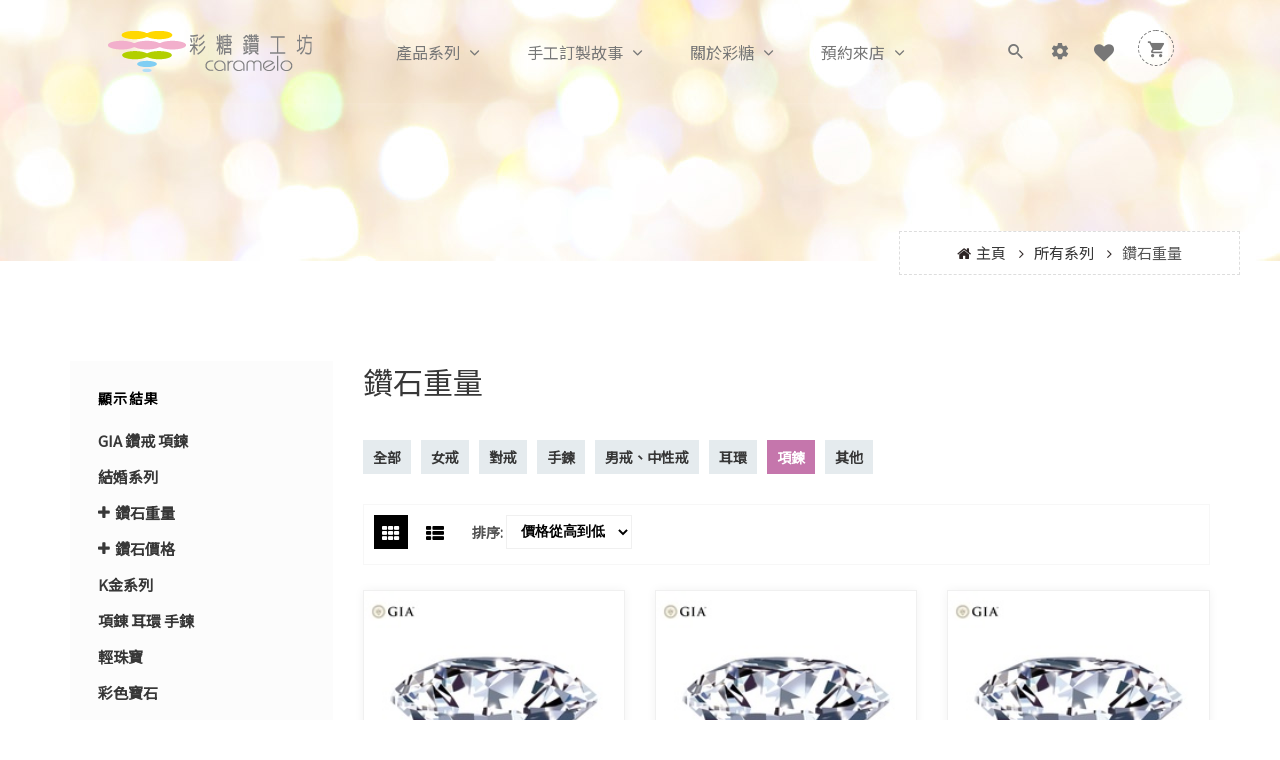

--- FILE ---
content_type: text/html; charset=utf-8
request_url: https://www.caramelo-jd.com/shop/catalogue/category/zuan-shi-zhong-liang_20/product_type/2/
body_size: 228054
content:


<!DOCTYPE html>
<html lang="en-gb" class="no-js color_scheme">
    <head>
        
            <title>
    鑽石重量 | 
     

</title>
        
        <meta http-equiv="content-type" content="text/html; charset=UTF-8" />
        <meta name="created" content="23rd 一月 2026 12:59" />
        <meta name="description" content="
    
" />
        <meta name="viewport" content="width=device-width" />
        <meta name="robots" content="NOARCHIVE,NOCACHE" />
        
        <link href="/static/pub/static/frontend/ECG/precia/en_US/images/favicon.ico" rel="icon" type="image/x-icon">
        <link href="/static/pub/static/frontend/ECG/precia/en_US/images/favicon.ico" rel="shortcut icon" type="image/x-icon">
        

        
        
    
    
    
        <link rel="stylesheet" type="text/css" href="/static/oscar/css/styles.css" />
    
    <link rel="stylesheet" href="/static/oscar/js/bootstrap-datetimepicker/bootstrap-datetimepicker.min.css" />
    <link rel="stylesheet" type="text/css" href="/static/oscar/css/datetimepicker.css" />
    <link href="/static/theme532/assets/style.scsscfcd.css?0" rel="stylesheet" type="text/css" media="all" />	
    <link href="/static/theme532/assets/responsive.scsscfcd.css?0" rel="stylesheet" type="text/css" media="all" />
    <link href="http://fonts.googleapis.com/css?family=Montserrat:400,700%7CMeddon:400&amp;subset=cyrillic" rel="stylesheet" type="text/css">
    <link href="https://fonts.googleapis.com/css?family=Noto+Sans+TC&display=swap" rel="stylesheet"> 
   
    <!-- 取消掉回沒圖示，但功能正常   路徑一定要這樣 -->
    <link href="/static/pub/static/_cache/merged/F0eb7e3d8d77726f5556f1d3247bfe77Header.css" media="all" rel="stylesheet" type="text/css">
    <!-- 取消掉整個會沒東西 -->
    <link href="/static/pub/static/frontend/ECG/precia/en_US/css/Styles-lHeader.css" media="screen and (min-width: 768px)" rel="stylesheet" type="text/css">
    <!-- 取消掉list整個被展開 -->
    <link href="/static/pub/static/frontend/ECG/precia/en_US/css/WebHeader.css" media="screen and (min-width: 100px)" rel="stylesheet" type="text/css">
    <link href="/static/pub/static/frontend/ECG/precia/en_US/css/WebFooter.css" rel="stylesheet" type="text/css" media="all" />
    <!-- 取消掉會沒icon-->
    <link href="/static/pub/static/_cache/merged/f0eb7e3d8d77726f5556f1d3247bfe77Icon.css" media="all" rel="stylesheet" type="text/css">
    <script src="https://ajax.googleapis.com/ajax/libs/jquery/3.1.1/jquery.min.js"></script>
    
    
    <!-- swiper -->
    <link rel="stylesheet" href="https://cdnjs.cloudflare.com/ajax/libs/Swiper/4.5.0/css/swiper.css">
    <script src="https://cdnjs.cloudflare.com/ajax/libs/Swiper/4.5.0/js/swiper.js"></script>

    

    
    <style>
			html,
			body {overflow-x: hidden;}
			.row {overflow: hidden;}

			#page_preloader__bg {background: #fff;position: fixed;top: 0;right: 0;bottom: 0;left: 0;z-index: 1000;
			-webkit-transition: opacity .1s ease-in-out .05s, z-index .1s ease-in-out .05s;
			   -moz-transition: opacity .1s ease-in-out .05s, z-index .1s ease-in-out .05s;
					transition: opacity .1s ease-in-out .05s, z-index .1s ease-in-out .05s;

			-webkit-transform: translate3d(0, 0, 0);
				-ms-transform: translate3d(0, 0, 0);
				 -o-transform: translate3d(0, 0, 0);
					transform: translate3d(0, 0, 0);
			}
			#page_preloader__bg.off {opacity: 0;z-index: -10;}


			#page_preloader__img {margin: -50px 0 0 -50px;position: absolute;top: 50%;left: 50%;z-index: 1001;
			-webkit-transition: transform .2s ease-in-out;
			   -moz-transition: transform .2s ease-in-out;
					transition: transform .2s ease-in-out;

			-webkit-transform: scale3d(1, 1, 1);
				-ms-transform: scale3d(1, 1, 1);
				 -o-transform: scale3d(1, 1, 1);
					transform: scale3d(1, 1, 1);
			}
			#page_preloader__img.off {
			-webkit-transform: scale3d(0, 0, 1);
				-ms-transform: scale3d(0, 0, 1);
				 -o-transform: scale3d(0, 0, 1);
					transform: scale3d(0, 0, 1);
			}

			.container{margin-right:auto;margin-left:auto}@media (max-width: 767px){.container{padding-left:15px;padding-right:15px}}@media (min-width: 768px){.container{width:750px}}@media (min-width: 992px){.container{width:970px}}@media (min-width: 1200px){.container{width:1170px}}.container-fluid{margin-right:auto;margin-left:auto;padding-right:15px;padding-left:15px}.row{margin-right:-15px;margin-left:-15px}.row:after{content:'';display:table;clear:both}.col-xs-1,.col-sm-1,.col-md-1,.col-lg-1,.col-xs-2,.col-sm-2,.col-md-2,.col-lg-2,.col-xs-3,.col-sm-3,.col-md-3,.col-lg-3,.col-xs-4,.col-sm-4,.col-md-4,.col-lg-4,.col-xs-5,.col-sm-5,.col-md-5,.col-lg-5,.col-xs-6,.col-sm-6,.col-md-6,.col-lg-6,.col-xs-7,.col-sm-7,.col-md-7,.col-lg-7,.col-xs-8,.col-sm-8,.col-md-8,.col-lg-8,.col-xs-9,.col-sm-9,.col-md-9,.col-lg-9,.col-xs-10,.col-sm-10,.col-md-10,.col-lg-10,.col-xs-11,.col-sm-11,.col-md-11,.col-lg-11,.col-xs-12,.col-sm-12,.col-md-12,.col-lg-12{min-height:1px;padding-right:15px;padding-left:15px;position:relative}.col-xs-1,.col-xs-2,.col-xs-3,.col-xs-4,.col-xs-5,.col-xs-6,.col-xs-7,.col-xs-8,.col-xs-9,.col-xs-10,.col-xs-11,.col-xs-12{float:left}.col-xs-12{width:100%}.col-xs-11{width:91.66666667%}.col-xs-10{width:83.33333333%}.col-xs-9{width:75%}.col-xs-8{width:66.66666667%}.col-xs-7{width:58.33333333%}.col-xs-6{width:50%}.col-xs-5{width:41.66666667%}.col-xs-4{width:33.33333333%}.col-xs-3{width:25%}.col-xs-2{width:16.66666667%}.col-xs-1{width:8.33333333%}.col-xs-pull-12{right:100%}.col-xs-pull-11{right:91.66666667%}.col-xs-pull-10{right:83.33333333%}.col-xs-pull-9{right:75%}.col-xs-pull-8{right:66.66666667%}.col-xs-pull-7{right:58.33333333%}.col-xs-pull-6{right:50%}.col-xs-pull-5{right:41.66666667%}.col-xs-pull-4{right:33.33333333%}.col-xs-pull-3{right:25%}.col-xs-pull-2{right:16.66666667%}.col-xs-pull-1{right:8.33333333%}.col-xs-pull-0{right:auto}.col-xs-push-12{left:100%}.col-xs-push-11{left:91.66666667%}.col-xs-push-10{left:83.33333333%}.col-xs-push-9{left:75%}.col-xs-push-8{left:66.66666667%}.col-xs-push-7{left:58.33333333%}.col-xs-push-6{left:50%}.col-xs-push-5{left:41.66666667%}.col-xs-push-4{left:33.33333333%}.col-xs-push-3{left:25%}.col-xs-push-2{left:16.66666667%}.col-xs-push-1{left:8.33333333%}.col-xs-push-0{left:auto}.col-xs-offset-12{margin-left:100%}.col-xs-offset-11{margin-left:91.66666667%}.col-xs-offset-10{margin-left:83.33333333%}.col-xs-offset-9{margin-left:75%}.col-xs-offset-8{margin-left:66.66666667%}.col-xs-offset-7{margin-left:58.33333333%}.col-xs-offset-6{margin-left:50%}.col-xs-offset-5{margin-left:41.66666667%}.col-xs-offset-4{margin-left:33.33333333%}.col-xs-offset-3{margin-left:25%}.col-xs-offset-2{margin-left:16.66666667%}.col-xs-offset-1{margin-left:8.33333333%}.col-xs-offset-0{margin-left:0}@media (min-width: 768px){.col-sm-1,.col-sm-2,.col-sm-3,.col-sm-4,.col-sm-5,.col-sm-6,.col-sm-7,.col-sm-8,.col-sm-9,.col-sm-10,.col-sm-11,.col-sm-12{float:left}.col-sm-12{width:100%}.col-sm-11{width:91.66666667%}.col-sm-10{width:83.33333333%}.col-sm-9{width:75%}.col-sm-8{width:66.66666667%}.col-sm-7{width:58.33333333%}.col-sm-6{width:50%}.col-sm-5{width:41.66666667%}.col-sm-4{width:33.33333333%}.col-sm-3{width:25%}.col-sm-2{width:16.66666667%}.col-sm-1{width:8.33333333%}.col-sm-pull-12{right:100%}.col-sm-pull-11{right:91.66666667%}.col-sm-pull-10{right:83.33333333%}.col-sm-pull-9{right:75%}.col-sm-pull-8{right:66.66666667%}.col-sm-pull-7{right:58.33333333%}.col-sm-pull-6{right:50%}.col-sm-pull-5{right:41.66666667%}.col-sm-pull-4{right:33.33333333%}.col-sm-pull-3{right:25%}.col-sm-pull-2{right:16.66666667%}.col-sm-pull-1{right:8.33333333%}.col-sm-pull-0{right:auto}.col-sm-push-12{left:100%}.col-sm-push-11{left:91.66666667%}.col-sm-push-10{left:83.33333333%}.col-sm-push-9{left:75%}.col-sm-push-8{left:66.66666667%}.col-sm-push-7{left:58.33333333%}.col-sm-push-6{left:50%}.col-sm-push-5{left:41.66666667%}.col-sm-push-4{left:33.33333333%}.col-sm-push-3{left:25%}.col-sm-push-2{left:16.66666667%}.col-sm-push-1{left:8.33333333%}.col-sm-push-0{left:auto}.col-sm-offset-12{margin-left:100%}.col-sm-offset-11{margin-left:91.66666667%}.col-sm-offset-10{margin-left:83.33333333%}.col-sm-offset-9{margin-left:75%}.col-sm-offset-8{margin-left:66.66666667%}.col-sm-offset-7{margin-left:58.33333333%}.col-sm-offset-6{margin-left:50%}.col-sm-offset-5{margin-left:41.66666667%}.col-sm-offset-4{margin-left:33.33333333%}.col-sm-offset-3{margin-left:25%}.col-sm-offset-2{margin-left:16.66666667%}.col-sm-offset-1{margin-left:8.33333333%}.col-sm-offset-0{margin-left:0}}@media (min-width: 992px){.col-md-1,.col-md-2,.col-md-3,.col-md-4,.col-md-5,.col-md-6,.col-md-7,.col-md-8,.col-md-9,.col-md-10,.col-md-11,.col-md-12{float:left}.col-md-12{width:100%}.col-md-11{width:91.66666667%}.col-md-10{width:83.33333333%}.col-md-9{width:75%}.col-md-8{width:66.66666667%}.col-md-7{width:58.33333333%}.col-md-6{width:50%}.col-md-5{width:41.66666667%}.col-md-4{width:33.33333333%}.col-md-3{width:25%}.col-md-2{width:16.66666667%}.col-md-1{width:8.33333333%}.col-md-pull-12{right:100%}.col-md-pull-11{right:91.66666667%}.col-md-pull-10{right:83.33333333%}.col-md-pull-9{right:75%}.col-md-pull-8{right:66.66666667%}.col-md-pull-7{right:58.33333333%}.col-md-pull-6{right:50%}.col-md-pull-5{right:41.66666667%}.col-md-pull-4{right:33.33333333%}.col-md-pull-3{right:25%}.col-md-pull-2{right:16.66666667%}.col-md-pull-1{right:8.33333333%}.col-md-pull-0{right:auto}.col-md-push-12{left:100%}.col-md-push-11{left:91.66666667%}.col-md-push-10{left:83.33333333%}.col-md-push-9{left:75%}.col-md-push-8{left:66.66666667%}.col-md-push-7{left:58.33333333%}.col-md-push-6{left:50%}.col-md-push-5{left:41.66666667%}.col-md-push-4{left:33.33333333%}.col-md-push-3{left:25%}.col-md-push-2{left:16.66666667%}.col-md-push-1{left:8.33333333%}.col-md-push-0{left:auto}.col-md-offset-12{margin-left:100%}.col-md-offset-11{margin-left:91.66666667%}.col-md-offset-10{margin-left:83.33333333%}.col-md-offset-9{margin-left:75%}.col-md-offset-8{margin-left:66.66666667%}.col-md-offset-7{margin-left:58.33333333%}.col-md-offset-6{margin-left:50%}.col-md-offset-5{margin-left:41.66666667%}.col-md-offset-4{margin-left:33.33333333%}.col-md-offset-3{margin-left:25%}.col-md-offset-2{margin-left:16.66666667%}.col-md-offset-1{margin-left:8.33333333%}.col-md-offset-0{margin-left:0}}@media (min-width: 1200px){.col-lg-1,.col-lg-2,.col-lg-3,.col-lg-4,.col-lg-5,.col-lg-6,.col-lg-7,.col-lg-8,.col-lg-9,.col-lg-10,.col-lg-11,.col-lg-12{float:left}.col-lg-12{width:100%}.col-lg-11{width:91.66666667%}.col-lg-10{width:83.33333333%}.col-lg-9{width:75%}.col-lg-8{width:66.66666667%}.col-lg-7{width:58.33333333%}.col-lg-6{width:50%}.col-lg-5{width:41.66666667%}.col-lg-4{width:33.33333333%}.col-lg-3{width:25%}.col-lg-2{width:16.66666667%}.col-lg-1{width:8.33333333%}.col-lg-pull-12{right:100%}.col-lg-pull-11{right:91.66666667%}.col-lg-pull-10{right:83.33333333%}.col-lg-pull-9{right:75%}.col-lg-pull-8{right:66.66666667%}.col-lg-pull-7{right:58.33333333%}.col-lg-pull-6{right:50%}.col-lg-pull-5{right:41.66666667%}.col-lg-pull-4{right:33.33333333%}.col-lg-pull-3{right:25%}.col-lg-pull-2{right:16.66666667%}.col-lg-pull-1{right:8.33333333%}.col-lg-pull-0{right:auto}.col-lg-push-12{left:100%}.col-lg-push-11{left:91.66666667%}.col-lg-push-10{left:83.33333333%}.col-lg-push-9{left:75%}.col-lg-push-8{left:66.66666667%}.col-lg-push-7{left:58.33333333%}.col-lg-push-6{left:50%}.col-lg-push-5{left:41.66666667%}.col-lg-push-4{left:33.33333333%}.col-lg-push-3{left:25%}.col-lg-push-2{left:16.66666667%}.col-lg-push-1{left:8.33333333%}.col-lg-push-0{left:auto}.col-lg-offset-12{margin-left:100%}.col-lg-offset-11{margin-left:91.66666667%}.col-lg-offset-10{margin-left:83.33333333%}.col-lg-offset-9{margin-left:75%}.col-lg-offset-8{margin-left:66.66666667%}.col-lg-offset-7{margin-left:58.33333333%}.col-lg-offset-6{margin-left:50%}.col-lg-offset-5{margin-left:41.66666667%}.col-lg-offset-4{margin-left:33.33333333%}.col-lg-offset-3{margin-left:25%}.col-lg-offset-2{margin-left:16.66666667%}.col-lg-offset-1{margin-left:8.33333333%}.col-lg-offset-0{margin-left:0}}.section_map{margin:0;position:relative}.section_map .map_wrapper{overflow:hidden;position:relative;z-index:1}.section_map .map_container{position:absolute;top:0;right:-44%;bottom:0;left:0;z-index:1}.section_map .map_captions__off{right:0}.section_map .map_wrapper__small{padding:19.53% 0 0 0}.section_map .map_wrapper__medium{padding:29.29% 0 0 0}.section_map .map_wrapper__large{padding:39.06% 0 0 0}
    </style>

    <script>
        var theme = {
            moneyFormat: "$",
        };
    </script>


        
        

        

        
            
            
        <!-- Google tag (gtag.js) -->
        <script async src="https://www.googletagmanager.com/gtag/js?id=G-F7PSMJEHBF"></script>
        <script>
          window.dataLayer = window.dataLayer || [];
          function gtag(){dataLayer.push(arguments);}
          gtag('js', new Date());

          gtag('config', 'G-F7PSMJEHBF');
        </script>       
        
        

    </head>

    <body id="  " class="template-collection scheme_1">
        
        
        

    
    <div class="page_wrapper">
    
        <div id="page_preloader__bg">
            <img id="page_preloader__img" src="/static/theme532/assets/shopify_logocfcd.gif?0" alt="">
        </div>
        <script>
            preloaderBg = document.getElementById('page_preloader__bg');
            preloaderImg = document.getElementById('page_preloader__img');

            window.addEventListener('load', function() {
                preloaderBg.classList.add("off");
                preloaderImg.classList.add("off");
            });

        </script>

        







      <header class="type-1" id="header" style="box-sizing: border-box;">
        <div class="header-content">
          <div class="container-fluid">
            <div class="header-content-inner">
              <div class="header-logo">
                <span class="action nav-toggle">
                </span>
                
                    <a class="logo" href="/" title="">


    <a href="http://www.caramelo-jd.com"
    
    class="logo" title>







<img src="/media/filer_public_thumbnails/filer_public/f4/00/f4003af7-b927-46c4-bec1-80cb68982201/caramelo-logo.png__220x48_q85_subsampling-2.png"
    alt=""
    
    
    
    alt
>






    </a>



</a>
                
              </div>
              <script>
              $(".nav-toggle").click(function () {
                    $("body").addClass("nav-open");            
                });
              </script>
              <script>                
                $(document).mouseup(function (e) {
                    var container =$(".nav-sections");
                    if ($("body").hasClass("nav-open") && !container.is(e.target) && container.has(e.target).length === 0) {
                       setTimeout(function(){$("body").removeClass("nav-open");}, 500);
                    }
                });
              </script>
              
              <div class="header-menu">
                <div class="sections nav-sections">
                  <div class="section-items nav-sections-items" >
                    <div class="section-item-title nav-sections-item-title" >
                      
                      <a class="nav-sections-item-switch" data-toggle="switch" href="#store.menu">Menu</a>
                      
                    </div>
                    <div class="section-item-content nav-sections-item-content" id="store.menu">
                      <nav class="navigation" id="megamenu" >
                        
                       
                        
                        <ul>
                          <!-- <li class="menu-item level-1 menu-item-relative from-right"> -->
                            <!-- <a href="/" target="_self"><p>GIA鑽石</p></a> -->
                          <!-- </li> -->
                          <li class="menu-item level-1 relative-left has-children">
                            <!-- <a href="javascript:void(0)" target="_self"><a href="/shop/catalogue/" style="color: #777777;">產品系列</a></a> -->
                            <a href="/shop/catalogue/" style="color: #777777;">產品系列</a>
                            <div class="open" style="color:#777777"></div>
                            <div class="ecg-submenu sub-dropdown">
                              <div class="sub-inner">

                              
                              
                              
                              
                              
                              
                              <div class="submenu-header">
                                  <div class="menu-top no-spacing">
                                        <div class="row">
                                            <div class="col-lg-6 col-md-12" id="menu-shop-picture-left"><a href="#">


    <a href="http://www.caramelo-jd.com/shop/catalogue/"
    
    >







<img src="/media/filer_public_thumbnails/filer_public/a0/7e/a07eb85f-4436-4eac-a86f-17d699f56649/shop-1.jpg__585x198_q85_subsampling-2.jpg"
    alt=""
    
    
    
    
>






    </a>



</a></div>
                                            <div class="col-lg-6 col-md-12" id="menu-shop-picture-right"><a href="#">


    <a href="http://www.caramelo-jd.com/shop/catalogue/"
    
    >







<img src="/media/filer_public_thumbnails/filer_public/6a/37/6a379f14-5358-4e44-98a4-40595cd46c52/shop-2.jpg__585x198_q85_subsampling-2.jpg"
    alt=""
    
    
    
    
>






    </a>



</a></div>
                                        </div>
                                  </div>
                              </div>
                              
                              
                              
                              
                              
                              
                              
                              
                              
                              
                              
                              
                              
                              
                              
                              
                              
                                <div class="submenu-middle">
                                  <div class="main-content main-col-4" style="width: 100%">
                                    <ul>
                                    <li class="menu-item level-2 menu-item-relative from-right is_group" style="width:24%">
                                        <a href="javascript:void(0)" target="_self"><p>鑽石</p></a>
                                        <div class="ecg-submenu">
                                          <div class="sub-inner">
                                            <div class="submenu-middle">
                                              <div class="main-content main-col-1" style="width: 100%">
                                                
                                                  <ul>
	<li class="menu-item level-3 menu-item-relative from-right"><a href="/shop/catalogue/category/qiu-hun-xi-lie_36/" target="_self">求婚系列</a></li>
	<li class="menu-item level-3 menu-item-relative from-right"><a href="/shop/catalogue/category/jie-hun-xi-lie_21/" target="_self">結婚系列</a></li>
	<li class="menu-item level-3 menu-item-relative from-right"><a href="/shop/catalogue/category/kjin-xi-lie_35/" target="_self">K金系列</a></li>
</ul>
                                                 <!-- <ul>  -->
                                                  <!-- <li class="menu-item level-3 menu-item-relative from-right"> -->
                                                    <!-- <a href="/shop/catalogue/" target="_self">全部</a> -->
                                                  <!-- </li> -->
                                                  <!-- <li class="menu-item level-3 menu-item-relative from-right"> -->
                                                    <!-- <a href="/shop/catalogue/category/xing-fu-zhi-lun-xi-lie_3/" target="_self">幸福指輪系列</a> -->
                                                  <!-- </li> -->
                                                  <!-- <li class="menu-item level-3 menu-item-relative from-right"> -->
                                                    <!-- <a href="/shop/catalogue/category/ai-qing-xin-yu-xi-lie_4/" target="_self">愛情心語系列</a> -->
                                                  <!-- </li> -->
                                                <!-- </ul> -->
                                                
                                              </div>
                                            </div>
                                          </div>
                                        </div>
                                      </li>
                                      <li class="menu-item level-2 menu-item-relative from-right is_group" style="width:24%">
                                        <a href="javascript:void(0)" target="_self"><p>珠寶</p></a>
                                        <div class="ecg-submenu">
                                          <div class="sub-inner">
                                            <div class="submenu-middle">
                                              <div class="main-content main-col-1" style="width: 100%">
                                                
                                                  <ul>
	<li class="menu-item level-3 menu-item-relative from-right"><a href="/shop/catalogue/category/qing-zhu-bao_18/" target="_self">輕珠寶</a></li>
	<li class="menu-item level-3 menu-item-relative from-right"><a href="/shop/catalogue/category/cai-se-bao-shi_15/" target="_self">彩色寶石</a></li>
	<li class="menu-item level-3 menu-item-relative from-right"><a href="/shop/catalogue/category/zhen-zhu_16/" target="_self">珍珠系列</a></li>
</ul>
                                                 <!-- <ul>  -->
                                                  <!-- <li class="menu-item level-3 menu-item-relative from-right"> -->
                                                    <!-- <a href="/shop/catalogue/" target="_self">全部</a> -->
                                                  <!-- </li> -->
                                                  <!-- <li class="menu-item level-3 menu-item-relative from-right"> -->
                                                    <!-- <a href="/shop/catalogue/category/xing-fu-zhi-lun-xi-lie_3/" target="_self">幸福指輪系列</a> -->
                                                  <!-- </li> -->
                                                  <!-- <li class="menu-item level-3 menu-item-relative from-right"> -->
                                                    <!-- <a href="/shop/catalogue/category/ai-qing-xin-yu-xi-lie_4/" target="_self">愛情心語系列</a> -->
                                                  <!-- </li> -->
                                                <!-- </ul> -->
                                                
                                              </div>
                                            </div>
                                          </div>
                                        </div>
                                      </li>
                                        
                                      <li class="menu-item level-2 menu-item-relative from-right is_group" style="width:24%">
                                        <a href="javascript:void(0)" target="_self"><p>珠寶飾品</p></a>
                                        <div class="ecg-submenu">
                                          <div class="sub-inner">
                                            <div class="submenu-middle">
                                              <div class="main-content main-col-1" style="width: 100%">
                                                
                                                  <ul>
	<li class="menu-item level-3 menu-item-relative from-right"><a href="/shop/catalogue/category/yin-shi_22/" target="_self">桃樂絲純銀</a></li>
	<li class="menu-item level-3 menu-item-relative from-right"><a href="/shop/catalogue/category/fragilleyin-shi_33/" target="_self">Fragille銀飾</a></li>
	<li class="menu-item level-3 menu-item-relative from-right"><a href="/shop/catalogue/category/mi-yue-xi-lie_23/" target="_self">彌月禮品</a></li>
</ul>
                                                <!-- <ul>  -->
                                                  <!-- <li class="menu-item level-3 menu-item-relative from-right"> -->
                                                    <!-- <a href="/shop/catalogue" target="_self">全部</a> -->
                                                  <!-- </li> -->
                                                  <!-- <li class="menu-item level-3 menu-item-relative from-right"> -->
                                                    <!-- <a href="/shop/catalogue/product_type/3/" target="_self">戒指</a> -->
                                                  <!-- </li> -->
                                                  <!-- <li class="menu-item level-3 menu-item-relative from-right"> -->
                                                    <!-- <a href="/shop/catalogue/product_type/1/" target="_self">耳環</a> -->
                                                  <!-- </li> -->
                                                  <!-- <li class="menu-item level-3 menu-item-relative from-right"> -->
                                                    <!-- <a href="/shop/catalogue/product_type/2/" target="_self">項鍊</a> -->
                                                  <!-- </li> -->
                                                <!-- </ul> -->
                                                
                                              </div>
                                            </div>
                                          </div>
                                        </div>
                                      </li>
                                      <li class="menu-item level-2 menu-item-relative from-right is_group" style="width:24%">
                                        <a href="javascript:void(0)" target="_self"><p>品項搜尋</p></a>
                                        <div class="ecg-submenu">
                                          <div class="sub-inner">
                                            <div class="submenu-middle">
                                              <div class="main-content main-col-1" style="width: 100%">
                                                
                                                  <ul>
	<li class="menu-item level-3 menu-item-relative from-right"><a href="/shop/catalogue/product_type/8/" target="_self">女戒</a></li>
	<li class="menu-item level-3 menu-item-relative from-right"><a href="/shop/catalogue/product_type/13/" target="_self">對戒</a></li>
	<li class="menu-item level-3 menu-item-relative from-right"><a href="/shop/catalogue/product_type/2/" target="_self">項鍊</a></li>
	<li class="menu-item level-3 menu-item-relative from-right"><a href="/shop/catalogue/product_type/1/" target="_self">耳環</a></li>
</ul>
                                                
                                              </div>
                                            </div>
                                          </div>
                                        </div>
                                      </li>

                                      
                                      
                                    </ul>
                                  </div>
                                </div>
                              </div>
                            </div>
                          </li>
                          <!-- <li class="menu-item level-1 menu-item-relative from-right"> -->
                            <!-- <a href="/blog/category/手工訂製/" target="_self"><a href="https://www.caramelo-jd.com/blog/category/手工訂製/" style="color: #777777;">手工訂製故事</a></a> -->
                          <!-- </li> -->
                          
                          <li class="menu-item level-1 menu-item-relative from-right has-children">
                            <!-- <a href="/blog/category/手工訂製" target="_self"><a href="https://www.caramelo-jd.com/blog/category/手工訂製/" style="color: #777777;">手工訂製故事</a></a> -->
                            <a href="https://www.caramelo-jd.com/blog/category/手工訂製/" style="color: #777777;">手工訂製故事</a>
                            <div class="open" style="color:#777777"></div>
                            <div class="ecg-submenu sub-dropdown" style="width:200px">
                              <div class="sub-inner">
                                <div class="submenu-middle">
                                  <div class="main-content main-col-1" style="width: 100%">
                                      <ul>
	<li class="menu-item level-2 menu-item-relative from-right"><a href="/blog/只為你設計/" target="_self">手工訂製流程</a></li>
	<li class="menu-item level-2 menu-item-relative from-right"><a href="/blog/category/獨一無二夢幻婚戒/" target="_self">夢幻婚戒</a></li>
	<li class="menu-item level-2 menu-item-relative from-right"><a href="/blog/category/彩色寶石設計/" target="_self">彩色寶石</a></li>
	<li class="menu-item level-2 menu-item-relative from-right"><a href="/blog/category/傳承珠寶新生命/" target="_self">傳承珠寶</a></li>
</ul>
                                        <!-- <ul> -->
                                            <!-- <li class="menu-item level-2 menu-item-relative from-right"><a href="/blog/category/獨一無二夢幻婚戒" target="_self">手工訂製流程</a></li> -->
                                            <!-- <li class="menu-item level-2 menu-item-relative from-right"><a href="/blog/category/珠寶知識/" target="_self">夢幻婚戒</a></li> -->
                                            <!-- <li class="menu-item level-2 menu-item-relative from-right"><a href="/blog/category/最新消息/" target="_self">彩色寶石</a></li> -->
                                            <!-- <li class="menu-item level-2 menu-item-relative from-right"><a href="/blog/category/最新消息/" target="_self">傳承珠寶</a></li> -->
                                        <!-- </ul> -->

                                  </div>
                                </div>
                              </div>
                            </div>
                          </li>
                          
                          
                          
                          <li class="menu-item level-1 menu-item-relative from-right has-children">
                            <!-- <a href="/blog" target="_self"><a href="/blog/彩糖鑽工坊品牌故事/" style="color: #777777;">關於彩糖</a></a> -->
                            <a href="/blog/彩糖鑽工坊品牌故事/" style="color: #777777;">關於彩糖</a>
                            <div class="open" style="color:#777777"></div>
                            <div class="ecg-submenu sub-dropdown" style="width:200px">
                              <div class="sub-inner">
                                <div class="submenu-middle">
                                  <div class="main-content main-col-1" style="width: 100%">
                                      <ul>
	<li class="menu-item level-2 menu-item-relative from-right"><a href="/blog/彩糖鑽工坊品牌故事/" target="_self">品牌故事</a></li>
	<li class="menu-item level-2 menu-item-relative from-right"><a href="/blog/category/珠寶知識/" target="_self">珠寶知識</a></li>
	<li class="menu-item level-2 menu-item-relative from-right"><a href="/blog/category/最新消息/" target="_self">最新消息</a></li>
</ul>
                                      <!-- <ul> -->
                                          <!-- <li class="menu-item level-2 menu-item-relative from-right"> -->
                                            <!-- <a href="/blog/category/品牌故事/" target="_self">品牌故事</a> -->
                                          <!-- </li> -->
                                          <!-- <li class="menu-item level-2 menu-item-relative from-right"> -->
                                            <!-- <a href="/blog/category/珠寶知識/" target="_self">珠寶知識</a> -->
                                          <!-- </li> -->
                                          <!-- <li class="menu-item level-2 menu-item-relative from-right"> -->
                                            <!-- <a href="/blog/category/最新消息/" target="_self">最新消息</a> -->
                                          <!-- </li>                                     -->
                                      <!-- </ul> -->
                                  </div>
                                </div>
                              </div>
                            </div>
                          </li>
                          <li class="menu-item level-1 menu-item-relative from-right has-children">
                            <!-- <a href="javascript:void(0)" target="_self"><a href="/questionary/" style="color: #777777;">預約來店</a></a> -->
                            <a href="/questionary/" style="color: #777777;">預約來店</a>
                            <div class="open" style="color:#777777"></div>
                            <div class="ecg-submenu sub-dropdown" style="width:200px">
                              <div class="sub-inner">
                                <div class="submenu-middle">
                                  <div class="main-content main-col-1" style="width: 100%">
                                    <ul>
	<li class="menu-item level-2 menu-item-relative from-right"><a href="/questionary" target="_self">預約來店</a></li>
	<li class="menu-item level-2 menu-item-relative from-right"><a href="/contact" target="_self">聯絡我們</a></li>
</ul>
                                    <!-- <ul> -->
                                      <!-- <li class="menu-item level-2 menu-item-relative from-right"> -->
                                        <!-- <a href="/questionary" target="_self">預約來店</a> -->
                                      <!-- </li> -->
                                      <!-- <li class="menu-item level-2 menu-item-relative from-right"> -->
                                        <!-- <a href="/about" target="_self">關於我們</a> -->
                                      <!-- </li> -->
                                      <!-- <li class="menu-item level-2 menu-item-relative from-right"> -->
                                        <!-- <a href="/contact" target="_self">聯絡我們</a> -->
                                      <!-- </li> -->
                                    <!-- </ul> -->
                                  </div>
                                </div>
                              </div>
                            </div>
                          </li>
                        </ul>
                        
                        
                        
                        
                        
                        
                        
                        
                        
                        
                        
                        
                        
                        
                        
                        
                        
                        
                      </nav>
                         
                      <script>  
                                                              
                        $(".open").click(function () {
                            if ($(this).parent().hasClass("active")){  
                                $(this).parent().removeClass("active");                                  
                            }
                            else{
                            $(this).parent().addClass("active"); 
                            }
                        });
                      </script>   
                        
                       
                      
                      
                    </div>
                    <div class="section-item-title nav-sections-item-title" >
                      
                      <a class="nav-sections-item-switch" data-toggle="switch" href="#store.links">Account</a>
                      
                    </div>
                    <div class="section-item-content nav-sections-item-content" id="store.links">
                      <!-- Account links -->
                    </div>
                    <div class="section-item-title nav-sections-item-title">
                      
                      <a class="nav-sections-item-switch" data-toggle="switch" href="#store.settings">Settings</a>
                      
                    </div>
                    <!-- <div class="section-item-content nav-sections-item-content" id="store.settings"> -->
                      <!-- <div class="switcher language switcher-language" id="switcher-language-nav"> -->
                        <!-- <strong class="label switcher-label"> -->
                          <!-- 
                          <span>Language</span>
                           -->
                        <!-- </strong> -->
                        <!-- <div class="actions dropdown options switcher-options"> -->
                          <!-- <div class="action toggle switcher-trigger" id="switcher-language-trigger-nav"> -->
                            <!-- <strong class="view-english"> -->
                              <!-- 
                              <span>English</span>
                               -->
                            <!-- </strong> -->
                          <!-- </div> -->
                          <!-- 
                          <ul class="dropdown switcher-dropdown" data-target="dropdown">
                            <li class="view-france switcher-option">
                              <a data-post='{"action":"http:\/\/precia.ec-galaxy.com\/stores\/store\/redirect\/","data":{"___store":"france","___from_store":"english","uenc":"aHR0cDovL3ByZWNpYS5lYy1nYWxheHkuY29tL2Fib3V0P19fX3N0b3JlPWZyYW5jZQ,,"}}' href="#">
                            Francais                        </a>
                            </li>
                            <li class="view-germany switcher-option">
                              <a data-post='{"action":"http:\/\/precia.ec-galaxy.com\/stores\/store\/redirect\/","data":{"___store":"germany","___from_store":"english","uenc":"aHR0cDovL3ByZWNpYS5lYy1nYWxheHkuY29tL2Fib3V0P19fX3N0b3JlPWdlcm1hbnk,"}}' href="#">
                            Germany                        </a>
                            </li>
                          </ul>
                           -->
                        <!-- </div> -->
                      <!-- </div> -->
                    <!-- </div> -->
                  </div>
                </div>
              </div>
              <div class="header-right">
                <div id="ecg-search">
                  <div class="block-search-top">
                    
                    <a class="action show" href="javascript:void(0)">
                      <i class="fa fa-search"  style="color:#777777"></i>
                    </a>
                  </div>
                  <div class="block-content">
                    
                    
                    <form action="/shop/search/" class="form minisearch" id="search_mini_form" method="get">
                      <div class="field search">
                        <div class="control">
                          <input id="search" maxlength="128" name="q" placeholder="搜尋 ..." role="combobox" type="text" value="">
                          <div class="search-autocomplete" id="search_autocomplete"></div>
                          <div class="nested">
                            <a class="action advanced" data-action="advanced-search" href="catalogsearch/advanced//">
                            Advanced Search    </a>
                          </div>
                        </div>
                      </div>
                      <div class="actions">
                        <button class="action search" title="Search" type="submit">
                          <span>搜尋</span>
                        </button>
                      </div>
                    </form>
                    
                    
                    
                    <div class="search-bottom">
                      <div class="bt-close font-title">
                      Close</div>
                    </div>
                  </div>
                </div>
                
                <script>
                $("#ecg-search").click(function () {
                    $(this).addClass("active");            
                });
                </script>
                <script>
                $(".search-bottom").click(function () {
                    setTimeout(function(){$("#ecg-search").removeClass("active");}, 500);
                });
                </script>
                
                
                
                <div class="header-panel">
                  <div class="header-panel-action">
                                <a class="action-show" href="javascript:void(0)"><i class="fa fa-cog" style="color:#777777"></i></a>
                  </div>
                  <div class="header-panel-content" >
                    <!-- Currency -->
                    <div class="header-customer">
                      <ul class="top-links" data-bind="scope: 'customer'">
                        
                                    <li><a id="login_link" href="/shop/accounts/login/">登入或註冊</a></li>
                        
                      </ul>
                    </div>
                    <!-- Store Language -->
                    <!-- <div class="header-block switcher language switcher-language" id="switcher-language"> -->
                      <!-- <div class="actions options switcher-options"> -->
                        <!-- <div class="action toggle switcher-trigger" id="switcher-language-trigger"> -->
                          <!-- <span> -->
                            <!-- 
                            <i class="fa fa-globe"></i>
                            English -->
                          <!-- </span> -->
                        <!-- </div> -->
                        <!-- 
                        <ul class="dropdown switcher-dropdown" data-target="dropdown">
                          <li class="switcher-option active">
                            <a data-post='{"action":"http:\/\/precia.ec-galaxy.com\/stores\/store\/redirect\/","data":{"___store":"english","___from_store":"english","uenc":"aHR0cDovL3ByZWNpYS5lYy1nYWxheHkuY29tL2Fib3V0P19fX3N0b3JlPWVuZ2xpc2g,"}}' href="#">
                            English                        </a>
                          </li>
                          <li class="switcher-option">
                            <a data-post='{"action":"http:\/\/precia.ec-galaxy.com\/stores\/store\/redirect\/","data":{"___store":"france","___from_store":"english","uenc":"aHR0cDovL3ByZWNpYS5lYy1nYWxheHkuY29tL2Fib3V0P19fX3N0b3JlPWZyYW5jZQ,,"}}' href="#">
                            Francais                        </a>
                          </li>
                          <li class="switcher-option">
                            <a data-post='{"action":"http:\/\/precia.ec-galaxy.com\/stores\/store\/redirect\/","data":{"___store":"germany","___from_store":"english","uenc":"aHR0cDovL3ByZWNpYS5lYy1nYWxheHkuY29tL2Fib3V0P19fX3N0b3JlPWdlcm1hbnk,"}}' href="#">
                            Germany                        </a>
                          </li>
                        </ul>
                         -->
                      <!-- </div> -->
                    <!-- </div> -->
                  </div>
                </div>
                
                <script>
                $(".header-panel").click(function () {
                    $(this).addClass("active");
                });
                </script>
                <script>
                $(document).mouseup(function (e) {
                    var container =$(".header-panel-content");
                    if ($(".header-panel").hasClass("active") && !container.is(e.target) && container.has(e.target).length === 0) {
                       $(".header-panel").removeClass("active"); 
                    }
                });
                </script>
                
                <!-- wishlist -->
                <div id="ecg-search">  
                  <div class="block-search-top">
                    <a class="action show" href="/shop/accounts/wishlists/">
                      <i class="fa fa-heart"  style="color:#777777"></i>
                    </a>
                  </div>
               </div>
                
                
                
                <style>
                .fa-shopping-basket{
                    color: #777777;
                }
                body:not(.cms-index-index) #header.type-1 #header-minicart .minicart-wrapper .action.showcart>i {
                    border-color: #777777;
                }
                </style>
                <div id="header-minicart">
                  <div class="minicart-wrapper">
                    <a class="action showcart" data-bind="scope: 'minicart_content'">
                      <i class="fa fa-shopping-basket"></i>
                      <span class="ecg-counter qty empty" data-bind="css: { empty: !!getCartParam('summary_count') == false }, blockLoader: isLoading">
                        <span class="counter-number">
                        </span>
                        <span class="counter-label">
                        </span>
                      </span>
                    </a>
                    <div class="block block-minicart">
                      <div class="minicart-content-header">
                        <span class="title_text">Shopping Cart</span>
                        <div class="mini-close" id="btn-minicart-close">
                          <i class="fa fa-close"></i>
                        </div>
                      </div>
                      <div id="minicart-content-wrapper">
                        <!-- ko template: getTemplate() -->
                        <!-- /ko -->
                        <div class="block-content">
                            <div class="items-total" style="float:left;">
                                <!-- <span class="count">0</span> -->
                                <!-- <span> Items in Cart</span> -->
                                <span> 共有</span>
                                <span class="count">0</span>
                                <span> 件</span>
                            </div>
                            <div class="subtotal" style="text-align:right;">
                                <span class="label" style="text-align: right; color: black; font-size: 100%; font-weight: normal;">
                                    <!-- <span>Cart Subtotal</span> -->
                                    <span>購物車總額</span>
                                </span>
                                <div class="amount price-container">
                                    <span class="price-wrapper">
                                        <span class="price">$0</span> 
                                    </span>
                                </div>
                            </div>
                            <div class="actions">
                                <div class="primary">
                                    <button id="top-cart-btn-checkout" type="button" style="width: 100%;" class="action primary checkout" title="Proceed to Checkout" onclick="javascript:location.href='/shop/checkout/'">前往結帳</button>
                                </div>
                            </div>
                            <div class="minicart-items-wrapper overflowed" style="height: 309px;">
                            <!-- 放每個商品 -->
                            <ol id="mini-cart" class="minicart-items">
                                
                                    <li><p>你的購物車是空的</p></li>
                                
                              </ol>
                            </div>
                            <div class="actions">
                                <div class="secondary">
                                    <a class="action viewcart"  href="/shop/basket/">
                                        <span>查看購物車</span>
                                    </a>
                                </div>
                            </div>
                            
                            
                            
                            
                            
                        </div>
                      </div>
                    </div>     
                  </div>
                </div>
                
                <script>
                $(".minicart-wrapper").click(function () {
                    $(this).addClass("active");
                });
                </script>
                <script>
                $(document).mouseup(function (e) {
                    var container =$(".block-minicart");
                    if ($(".minicart-wrapper").hasClass("active") && !container.is(e.target) && container.has(e.target).length === 0) {
                       $(".minicart-wrapper").removeClass("active"); 
                    }
                });
                </script>
                <script>
                $("#btn-minicart-close").click(function () {
                    setTimeout(function(){$(".minicart-wrapper").removeClass("active");}, 100);
                });
                </script>
                
                
                <script>
                    $(document).ready(function() {
                        $(".line-delete").click(function(){
                            var lineId = $(this).attr("lineId");
                            var token = 'B3Ht26pMppYA1q5ddYM2Wu5nuYATEpTk9sNrVrKJqliKLI2TnsnCy1rrNLpxt0Tq';
                            $.ajax({
                                headers: { "X-CSRFToken": token },
                                type: "POST",
                                url: "/ajax/line/delete",    
                                data: {'lineId': lineId,},
                                success: function(returnMessage) {
                                    $("#minicart-product-" + lineId).remove(); 
                                },
                                error: function(returnMessage) {
                                    console.log(returnMessage);
                                },
                            });
                        });
                    })
                </script>
                 
              </div>
            </div>
          </div>
        </div>
      </header>

        
            
        
         
  <div class="top-container-title">
    <div class="container">
      <div class="empty hidden">

      </div>
      <div class="breadcrumbs">
        <ul class="items">
            <li class="item home"><a href="/">主頁</a></li>
            <li><a href="/shop/catalogue/categories">所有系列</a></li>
            
            <li><strong>鑽石重量<strong></li>
        </ul>
      </div>
    </div>
  </div>

          <!-- <div class="top-container-title"> -->
            <!-- <div class="container"> -->
              <!-- <div class="empty hidden"> -->

              <!-- </div> -->
              <!-- <div class="breadcrumbs"> -->
                <!-- <ul class="items"> -->
                    <!-- <li class="item home"> -->
                        <!-- <a href="index.html" title="Go to Home Page">Home</a> -->
                    <!-- </li> -->
                    <!-- <li class="item blog"> -->
                        <!-- <strong>Blog</strong> -->
                    <!-- </li> -->
                <!-- </ul> -->
              <!-- </div> -->
            <!-- </div> -->
          <!-- </div> -->

    
    
    
    
    
<div class="page_container">
    <div class="container">
        <div class="row">

            <aside class="sidebar col-sm-4 col-md-3">
                
                <div id="promotions_left">
                    
                </div>
                
    
    <div class="sidebar_widget sidebar_widget__linklist">
    
        <h3 class="widget_header">顯示結果</h3>
        
        <div class="widget_content">
            <ul class="list_links">
                
                    
                        <li>
                            
                                
                                    <a href="/shop/catalogue/category/giazuan-shi_34/">
                                
                                
                                    
                                            GIA 鑽戒 項鍊
                                    
                                </a>                            
                            
                            
                            </li>
                             
                    
                
                    
                        <li>
                            
                                
                                    <a href="/shop/catalogue/category/jie-hun-xi-lie_21/">
                                
                                
                                    
                                            結婚系列
                                    
                                </a>                            
                            
                            
                            </li>
                             
                    
                
                    
                        <li>
                            
                                
                                    <i class="fa fa-plus" style="color:#383838; float:left; padding-top: 10px; padding-right: 5px;"></i>
                                    <a id="category-20" href="javascript:void(0);" onclick="showCategoryList($('#category-20'));">
                                
                                
                                    
                                            <strong>鑽石重量</strong>
                                    
                                </a>                            
                            
                            
                            <ul style="display:none">
                             
                    
                
                    
                        <li>
                            
                                <a href="/shop/catalogue/category/zuan-shi-zhong-liang/xiao-zuan_26/" style="text-indent:2em;">
                                    
                                            小鑽款
                                    
                                </a>
                                <div style="clear:both"></div>
                            
                            
                            </li>
                             
                    
                
                    
                        <li>
                            
                                <a href="/shop/catalogue/category/zuan-shi-zhong-liang/9-11fen_27/" style="text-indent:2em;">
                                    
                                            9-11分
                                    
                                </a>
                                <div style="clear:both"></div>
                            
                            
                            </li>
                             
                    
                
                    
                        <li>
                            
                                <a href="/shop/catalogue/category/zuan-shi-zhong-liang/19-21fen_28/" style="text-indent:2em;">
                                    
                                            30分
                                    
                                </a>
                                <div style="clear:both"></div>
                            
                            
                            </li>
                             
                    
                
                    
                        <li>
                            
                                <a href="/shop/catalogue/category/zuan-shi-zhong-liang/50%E5%88%86_41/" style="text-indent:2em;">
                                    
                                            50分
                                    
                                </a>
                                <div style="clear:both"></div>
                            
                            
                            </li>
                             
                                </ul></li>
                            
                    
                
                    
                        <li>
                            
                                
                                    <i class="fa fa-plus" style="color:#383838; float:left; padding-top: 10px; padding-right: 5px;"></i>
                                    <a id="category-19" href="javascript:void(0);" onclick="showCategoryList($('#category-19'));">
                                
                                
                                    
                                            鑽石價格
                                    
                                </a>                            
                            
                            
                            <ul style="display:none">
                             
                    
                
                    
                        <li>
                            
                                <a href="/shop/catalogue/category/jia-ge/5000nei_29/" style="text-indent:2em;">
                                    
                                            $5,000內
                                    
                                </a>
                                <div style="clear:both"></div>
                            
                            
                            </li>
                             
                    
                
                    
                        <li>
                            
                                <a href="/shop/catalogue/category/jia-ge/5000-10000nei_30/" style="text-indent:2em;">
                                    
                                            $5,000-10,000內
                                    
                                </a>
                                <div style="clear:both"></div>
                            
                            
                            </li>
                             
                    
                
                    
                        <li>
                            
                                <a href="/shop/catalogue/category/jia-ge/10000-20000so4_31/" style="text-indent:2em;">
                                    
                                            $10,000-25,000內
                                    
                                </a>
                                <div style="clear:both"></div>
                            
                            
                            </li>
                             
                    
                
                    
                        <li>
                            
                                <a href="/shop/catalogue/category/jia-ge/20000yi-shang_32/" style="text-indent:2em;">
                                    
                                            $25,000以上
                                    
                                </a>
                                <div style="clear:both"></div>
                            
                            
                            </li>
                             
                                </ul></li>
                            
                    
                
                    
                        <li>
                            
                                
                                    <a href="/shop/catalogue/category/kjin-xi-lie_35/">
                                
                                
                                    
                                            K金系列
                                    
                                </a>                            
                            
                            
                            </li>
                             
                    
                
                    
                        <li>
                            
                                
                                    <a href="/shop/catalogue/category/qiu-hun-xi-lie_36/">
                                
                                
                                    
                                            項錬 耳環 手鍊
                                    
                                </a>                            
                            
                            
                            </li>
                             
                    
                
                    
                        <li>
                            
                                
                                    <a href="/shop/catalogue/category/qing-zhu-bao_18/">
                                
                                
                                    
                                            輕珠寶
                                    
                                </a>                            
                            
                            
                            </li>
                             
                    
                
                    
                        <li>
                            
                                
                                    <a href="/shop/catalogue/category/cai-se-bao-shi_15/">
                                
                                
                                    
                                            彩色寶石
                                    
                                </a>                            
                            
                            
                            </li>
                             
                    
                
                    
                        <li>
                            
                                
                                    <a href="/shop/catalogue/category/zhen-zhu_16/">
                                
                                
                                    
                                            珍珠系列
                                    
                                </a>                            
                            
                            
                            </li>
                             
                    
                
                    
                        <li>
                            
                                
                                    <a href="/shop/catalogue/category/yin-shi_22/">
                                
                                
                                    
                                            桃樂絲純銀
                                    
                                </a>                            
                            
                            
                            </li>
                             
                    
                
                    
                        <li>
                            
                                
                                    <a href="/shop/catalogue/category/fragilleyin-shi_33/">
                                
                                
                                    
                                            Fragille銀飾
                                    
                                </a>                            
                            
                            
                            </li>
                             
                    
                
                    
                        <li>
                            
                                
                                    <a href="/shop/catalogue/category/mi-yue-xi-lie_23/">
                                
                                
                                    
                                            彌月系列
                                    
                                </a>                            
                            
                            
                            </li>
                             
                    
                
                    
                        <li>
                            
                                
                                    <a href="/shop/catalogue/category/%E5%AE%98%E7%B6%B2%E7%8D%A8%E5%AE%B630%E5%88%86%E9%91%BD%E6%88%92_39/">
                                
                                
                                    
                                            官網限定30分鑽戒項鍊
                                    
                                </a>                            
                            
                            
                            </li>
                             
                    
                
                    
                        <li>
                            
                                
                                    <a href="/shop/catalogue/category/sale-a_42/">
                                
                                
                                    
                                            Sale
                                    
                                </a>                            
                            
                            
                            </li>
                             
                    
                
                    
                
            </ul>
        </div>
    
    <script>
        function showCategoryList($param) {
            if ( $param.parent().find("ul").css('display') == 'none' || $param.parent().find("ul").css("visibility") == "hidden"){
                $param.parent().find("ul").show();
            } else {
                $param.parent().find("ul").hide();
            }
        }
    </script>
    
    </div>
    
    
    <div class="sidebar" style="margin-top: 150px;">
        <style>
        @media screen and (max-width: 600px){
            .sidebar_widget__products{
                display: none;
            }
            .sidebar_widget__banner{
                display: none;
            }
        }
        </style>
        
        <div class="sidebar_widget sidebar_widget__banner">
            <div class="img_placeholder__wrap img_placeholder__large" style="background-image: url( /static/theme532/images/browse_left_column.png );"></div>
            <div class="sidebar_banner_caption">
                
                    
                
                    
                
                    
                
                    
                        
                            <h3><a href="/shop/catalogue/category/sales_38/"><span style="color:#ffffff">Sales</span></a></h3>
                        
                    
                
                    
                
                    
                
            </div>
        </div>

        <!-- 如果商品category是主打商品就會顯示出來 -->
        <div class="sidebar_widget sidebar_widget__products">
            <h3 class="widget_header">主打商品</h3>
            <div class="widget_content">
                <ul class="list_products">
                    
                        
                            
                        
                            
                        
                            
                    
                        
                            
                        
                            
                        
                            
                    
                        
                            
                        
                            
                        
                            
                    
                        
                            
                        
                            
                        
                            
                    
                        
                            
                        
                            
                        
                            
                    
                        
                            
                        
                            
                        
                            
                    
                        
                            
                        
                            
                        
                            
                    
                        
                            
                        
                            
                        
                            
                    
                        
                            
                        
                            
                        
                            
                    
                        
                            
                        
                            
                        
                            
                    
                        
                            
                        
                            
                        
                            
                    
                        
                            
                        
                            
                        
                            
                    
                        
                            
                        
                            
                        
                            
                    
                        
                            
                        
                            
                        
                            
                    
                        
                            
                        
                            
                        
                            
                    
                        
                            
                        
                            
                        
                            
                    
                        
                            
                        
                            
                        
                            
                    
                        
                            
                        
                            
                        
                            
                    
                        
                            
                        
                            
                        
                            
                    
                        
                            
                        
                            
                        
                            
                    
                        
                            
                        
                            
                        
                            
                    
                        
                            
                        
                            
                    
                        
                            
                        
                            
                        
                            
                        
                            
                        
                            
                    
                        
                            
                        
                            
                        
                            
                        
                            
                        
                            
                    
                        
                            
                        
                            
                        
                            
                        
                            
                    
                        
                            
                        
                            
                    
                        
                            
                        
                            
                    
                        
                            
                        
                            
                        
                            
                        
                            
                    
                        
                            
                        
                            
                        
                            
                        
                            
                    
                        
                            
                        
                            
                        
                            
                        
                            
                    
                        
                            
                        
                            
                    
                        
                            
                        
                            
                    
                        
                            
                        
                            
                    
                        
                            
                        
                            
                    
                        
                            
                        
                            
                    
                        
                            
                        
                            
                    
                        
                            
                        
                            
                    
                        
                            
                        
                            
                    
                        
                            
                        
                            
                    
                        
                            
                        
                            
                    
                        
                            
                        
                            
                    
                        
                            
                        
                            
                    
                        
                            
                        
                            
                    
                        
                            
                        
                            
                    
                        
                            
                        
                            
                    
                        
                            
                        
                            
                    
                        
                            
                        
                            
                    
                        
                            
                        
                            
                    
                        
                            
                        
                            
                    
                        
                            
                        
                            
                    
                        
                            
                        
                            
                    
                        
                            
                        
                            
                    
                        
                            
                        
                            
                        
                            
                    
                        
                            
                        
                            
                        
                            
                    
                        
                            
                        
                            
                        
                            
                    
                        
                            
                        
                            
                        
                            
                    
                        
                            
                        
                            
                        
                            
                    
                        
                            
                        
                            
                        
                            
                    
                        
                            
                        
                            
                        
                            
                    
                        
                            
                        
                            
                        
                            
                    
                        
                            
                        
                            
                        
                            
                    
                        
                            
                        
                            
                        
                            
                    
                        
                            
                        
                            
                        
                            
                    
                        
                            
                        
                            
                        
                            
                    
                        
                            
                        
                            
                        
                            
                    
                        
                            
                        
                            
                        
                            
                    
                        
                            
                        
                            
                        
                            
                    
                        
                            
                        
                            
                        
                            
                    
                        
                            
                        
                            
                        
                            
                    
                        
                            
                        
                            
                        
                            
                    
                        
                            
                        
                            
                        
                            
                    
                        
                            
                        
                            
                        
                            
                    
                        
                            
                        
                            
                        
                            
                    
                        
                            
                        
                            
                        
                            
                    
                        
                            
                        
                            
                        
                            
                    
                        
                            
                        
                            
                        
                            
                    
                        
                            
                        
                            
                        
                            
                    
                        
                            
                        
                            
                        
                            
                    
                        
                            
                        
                            
                        
                            
                    
                        
                            
                        
                            
                        
                            
                    
                        
                            
                        
                            
                        
                            
                    
                        
                            
                        
                            
                    
                        
                            
                        
                            
                    
                        
                            
                        
                            
                        
                            
                        
                            
                    
                        
                            
                        
                            
                        
                            
                        
                            
                    
                        
                            
                        
                            
                        
                            
                        
                            
                    
                        
                            
                        
                            
                        
                            
                        
                            
                    
                        
                            
                        
                            
                        
                            
                        
                            
                    
                        
                            
                        
                            
                        
                            
                        
                            
                        
                            
                    
                        
                            
                        
                            
                        
                            
                        
                            
                    
                        
                            
                        
                            
                        
                            
                        
                            
                    
                        
                            
                        
                            
                        
                            
                        
                            
                    
                        
                            
                        
                            
                        
                            
                        
                            
                    
                        
                            
                        
                            
                        
                            
                        
                            
                    
                        
                            
                        
                            
                        
                            
                        
                            
                    
                        
                            
                        
                            
                        
                            
                    
                        
                            
                        
                            
                        
                            
                    
                        
                            
                        
                            
                        
                            
                    
                        
                            
                        
                            
                        
                            
                    
                        
                            
                        
                            
                        
                            
                    
                        
                            
                        
                            
                        
                            
                        
                            
                        
                            
                    
                        
                            
                        
                            
                        
                            
                        
                            
                        
                            
                    
                        
                            
                        
                            
                        
                            
                        
                            
                    
                        
                            
                        
                            
                        
                            
                        
                            
                    
                        
                            
                        
                            
                        
                            
                        
                            
                    
                        
                            
                        
                            
                        
                            
                        
                            
                        
                            
                    
                        
                            
                        
                            
                    
                        
                            
                        
                            
                        
                            
                        
                            
                        
                            
                    
                        
                            
                        
                            
                        
                            
                        
                            
                        
                            
                    
                        
                            
                        
                            
                        
                            
                        
                            
                        
                            
                    
                        
                            
                        
                            
                        
                            
                    
                        
                            
                        
                            
                        
                            
                        
                            
                    
                        
                            
                        
                            
                    
                        
                            
                        
                            
                    
                        
                            
                        
                            
                    
                        
                            
                        
                            
                        
                            
                        
                            
                        
                            
                    
                        
                            
                        
                            
                        
                            
                        
                            
                        
                            
                    
                        
                            
                        
                            
                        
                            
                    
                        
                            
                        
                            
                    
                        
                            
                        
                            
                    
                        
                            
                        
                            
                        
                            
                    
                        
                            
                        
                            
                        
                            
                    
                        
                            
                        
                            
                    
                        
                            
                        
                            
                    
                        
                            
                        
                            
                        
                            
                        
                            
                    
                        
                            
                        
                            
                        
                            
                        
                            
                        
                            
                    
                        
                            
                        
                            
                        
                            
                        
                            
                    
                        
                            
                        
                            
                        
                            
                    
                        
                            
                        
                            
                        
                            
                    
                        
                            
                        
                            
                        
                            
                        
                            
                    
                        
                            
                        
                            
                        
                            
                        
                            
                    
                        
                            
                        
                            
                        
                            
                        
                            
                    
                        
                            
                        
                            
                        
                            
                    
                        
                            
                        
                            
                        
                            
                        
                            
                    
                        
                            
                        
                            
                    
                        
                            
                        
                            
                        
                            
                    
                        
                            
                        
                            
                    
                        
                            
                        
                            
                    
                        
                            
                        
                            
                    
                        
                            
                        
                            
                        
                            
                        
                            
                    
                        
                            
                        
                            
                        
                            
                        
                            
                        
                            
                    
                        
                            
                        
                            
                        
                            
                        
                            
                    
                        
                            
                        
                            
                        
                            
                        
                            
                        
                            
                    
                        
                            
                        
                            
                        
                            
                        
                            
                    
                        
                            
                        
                            
                        
                            
                        
                            
                        
                            
                    
                        
                            
                        
                            
                        
                            
                        
                            
                    
                        
                            
                        
                            
                        
                            
                        
                            
                    
                        
                            
                        
                            
                        
                            
                    
                        
                            
                        
                            
                        
                            
                    
                        
                            
                        
                            
                    
                        
                            
                        
                            
                        
                            
                        
                            
                    
                        
                            
                        
                            
                        
                            
                        
                            
                        
                            
                    
                        
                            
                        
                            
                        
                            
                        
                            
                        
                            
                    
                        
                            
                        
                            
                        
                            
                    
                        
                            
                        
                            
                        
                            
                    
                        
                            
                        
                            
                        
                            
                    
                        
                            
                        
                            
                        
                            
                    
                        
                            
                        
                            
                        
                            
                        
                            
                    
                        
                            
                        
                            
                        
                            
                    
                        
                            
                        
                            
                        
                            
                        
                            
                    
                        
                            
                        
                            
                    
                        
                            
                        
                            
                        
                            
                        
                            
                        
                            
                    
                        
                            
                        
                            
                        
                            
                    
                        
                            
                        
                            
                        
                            
                    
                        
                            
                        
                            
                        
                            
                    
                        
                            
                        
                            
                    
                        
                            
                        
                            
                    
                        
                            
                        
                            
                    
                        
                            
                        
                            
                    
                        
                            
                        
                            
                    
                        
                            
                        
                            
                    
                        
                            
                        
                            
                    
                        
                            
                        
                            
                    
                        
                            
                        
                            
                    
                        
                            
                        
                            
                    
                        
                            
                        
                            
                    
                        
                            
                        
                            
                    
                        
                            
                        
                            
                    
                        
                            
                        
                            
                    
                        
                            
                        
                            
                    
                        
                            
                        
                            
                    
                        
                            
                        
                            
                        
                            
                    
                        
                            
                        
                            
                        
                            
                    
                        
                            
                        
                            
                        
                            
                    
                        
                            
                        
                            
                    
                        
                            
                        
                            
                    
                        
                            
                        
                            
                    
                        
                            
                        
                            
                    
                        
                            
                        
                            
                    
                        
                            
                        
                            
                    
                        
                            
                        
                            
                    
                        
                            
                        
                            
                    
                        
                            
                        
                            
                    
                        
                            
                        
                            
                    
                        
                            
                        
                            
                    
                        
                            
                        
                            
                    
                        
                            
                        
                            
                    
                        
                            
                        
                            
                        
                            
                    
                        
                            
                        
                            
                        
                            
                    
                        
                            
                        
                            
                    
                        
                            
                        
                            
                    
                        
                            
                        
                            
                    
                        
                            
                        
                            
                    
                        
                            
                        
                            
                        
                            
                    
                        
                            
                        
                            
                        
                            
                        
                            
                    
                        
                            
                        
                            
                    
                        
                            
                        
                            
                        
                            
                    
                        
                            
                        
                            
                    
                        
                            
                        
                            
                        
                            
                    
                        
                            
                        
                            
                        
                            
                        
                            
                    
                        
                            
                        
                            
                        
                            
                        
                            
                        
                            
                    
                        
                            
                        
                            
                        
                            
                        
                            
                        
                            
                    
                        
                            
                        
                            
                        
                            
                        
                            
                    
                        
                            
                        
                            
                        
                            
                        
                            
                    
                        
                            
                        
                            
                        
                            
                        
                            
                        
                            
                    
                        
                            
                        
                            
                        
                            
                        
                            
                    
                        
                            
                        
                            
                        
                            
                        
                            
                    
                        
                            
                        
                            
                        
                            
                        
                            
                    
                        
                            
                        
                            
                        
                            
                        
                            
                    
                        
                            
                        
                            
                        
                            
                        
                            
                    
                        
                            
                        
                            
                        
                            
                        
                            
                    
                        
                            
                        
                            
                        
                            
                        
                            
                    
                        
                            
                        
                            
                        
                            
                    
                        
                            
                        
                            
                        
                            
                        
                            
                    
                        
                            
                        
                            
                        
                            
                        
                            
                    
                        
                            
                        
                            
                        
                            
                        
                            
                    
                        
                            
                        
                            
                        
                            
                        
                            
                    
                        
                            
                        
                            
                        
                            
                        
                            
                    
                        
                            
                        
                            
                        
                            
                        
                            
                        
                            
                    
                        
                            
                        
                            
                        
                            
                    
                        
                            
                        
                            
                        
                            
                        
                            
                    
                        
                            
                        
                            
                        
                            
                        
                            
                        
                            
                    
                        
                            
                        
                            
                        
                            
                    
                        
                            
                        
                            
                        
                            
                    
                        
                            
                        
                            
                    
                        
                            
                        
                            
                    
                        
                            
                        
                            
                        
                            
                    
                        
                            
                        
                            
                        
                            
                    
                        
                            
                        
                            
                    
                        
                            
                        
                            
                    
                        
                            
                        
                            
                    
                        
                            
                        
                            
                    
                        
                            
                        
                            
                    
                        
                            
                        
                            
                    
                        
                            
                        
                            
                    
                        
                            
                        
                            
                    
                        
                            
                        
                            
                    
                        
                            
                        
                            
                        
                            
                    
                        
                            
                        
                            
                        
                            
                    
                        
                            
                        
                            
                        
                            
                        
                            
                    
                        
                            
                        
                            
                    
                        
                            
                        
                            
                    
                        
                            
                        
                            
                    
                        
                            
                        
                            
                        
                            
                    
                        
                            
                        
                            
                        
                            
                        
                            
                        
                            
                    
                        
                            
                        
                            
                        
                            
                    
                        
                            
                        
                            
                        
                            
                    
                        
                            
                        
                            
                        
                            
                    
                        
                            
                        
                            
                        
                            
                    
                        
                            
                        
                            
                    
                        
                            
                        
                            
                        
                            
                    
                        
                            
                        
                            
                        
                            
                        
                            
                        
                            
                    
                        
                            
                        
                            
                        
                            
                    
                        
                            
                        
                            
                        
                            
                        
                            
                    
                        
                            
                        
                            
                        
                            
                    
                        
                            
                        
                            
                        
                            
                    
                        
                            
                        
                            
                    
                        
                            
                        
                            
                        
                            
                        
                            
                    
                        
                            
                        
                            
                        
                            
                        
                            
                    
                        
                            
                        
                            
                        
                            
                        
                            
                    
                        
                            
                        
                            
                        
                            
                    
                        
                            
                        
                            
                        
                            
                    
                        
                            
                        
                            
                        
                            
                    
                        
                            
                        
                            
                        
                            
                    
                        
                            
                        
                            
                        
                            
                    
                        
                            
                        
                            
                    
                        
                            
                        
                            
                    
                        
                            
                        
                            
                    
                        
                            
                        
                            
                    
                        
                            
                        
                            
                    
                        
                            
                        
                            
                    
                        
                            
                        
                            
                    
                        
                            
                        
                            
                    
                        
                            
                        
                            
                    
                        
                            
                        
                            
                    
                        
                            
                        
                            
                        
                            
                    
                        
                            
                        
                            
                        
                            
                    
                        
                            
                        
                            
                        
                            
                    
                        
                            
                        
                            
                        
                            
                    
                        
                            
                        
                            
                        
                            
                    
                        
                            
                        
                            
                        
                            
                    
                        
                            
                        
                            
                    
                        
                            
                        
                            
                    
                        
                            
                        
                            
                        
                            
                        
                            
                    
                        
                            
                        
                            
                        
                            
                        
                            
                    
                        
                            
                        
                            
                        
                            
                        
                            
                    
                        
                            
                        
                            
                        
                            
                        
                            
                    
                        
                            
                        
                            
                        
                            
                        
                            
                    
                        
                            
                        
                            
                        
                            
                        
                            
                    
                        
                            
                        
                            
                    
                        
                            
                        
                            
                        
                            
                        
                            
                    
                        
                            
                        
                            
                        
                            
                        
                            
                    
                        
                            
                        
                            
                    
                        
                            
                        
                            
                    
                        
                            
                        
                            
                    
                        
                            
                        
                            
                        
                            
                        
                            
                    
                        
                            
                        
                            
                        
                            
                        
                            
                    
                        
                            
                        
                            
                        
                            
                        
                            
                    
                        
                            
                        
                            
                        
                            
                        
                            
                    
                        
                            
                        
                            
                        
                            
                        
                            
                    
                        
                            
                        
                            
                        
                            
                        
                            
                        
                            
                    
                        
                            
                        
                            
                        
                            
                        
                            
                    
                        
                            
                        
                            
                        
                            
                        
                            
                    
                        
                            
                        
                            
                        
                            
                        
                            
                    
                        
                            
                        
                            
                    
                        
                            
                        
                            
                        
                            
                        
                            
                    
                        
                            
                        
                            
                        
                            
                        
                            
                    
                        
                            
                        
                            
                        
                            
                    
                        
                            
                        
                            
                        
                            
                        
                            
                        
                            
                    
                        
                            
                        
                            
                    
                        
                            
                        
                            
                    
                        
                            
                        
                            
                    
                        
                            
                        
                            
                        
                            
                    
                        
                            
                        
                            
                        
                            
                        
                            
                    
                        
                            
                        
                            
                        
                            
                    
                        
                            
                        
                            
                    
                        
                            
                        
                            
                    
                        
                            
                        
                            
                        
                            
                        
                            
                    
                        
                            
                        
                            
                        
                            
                        
                            
                    
                        
                            
                        
                            
                        
                            
                        
                            
                    
                        
                            
                        
                            
                    
                        
                            
                        
                            
                    
                        
                            
                        
                            
                    
                        
                            
                        
                            
                    
                        
                            
                        
                            
                    
                        
                            
                        
                            
                    
                        
                            
                        
                            
                    
                        
                            
                        
                            
                    
                        
                            
                        
                            
                    
                        
                            
                        
                            
                    
                        
                            
                        
                            
                    
                        
                            
                        
                            
                    
                        
                            
                        
                            
                    
                        
                            
                        
                            
                    
                        
                            
                        
                            
                    
                        
                            
                        
                            
                    
                        
                            
                        
                            
                    
                        
                            
                        
                            
                    
                        
                            
                        
                            
                    
                        
                            
                        
                            
                    
                        
                            
                        
                            
                    
                        
                            
                        
                            
                    
                        
                            
                        
                            
                    
                        
                            
                        
                            
                    
                        
                            
                        
                            
                    
                        
                            
                        
                            
                    
                        
                            
                        
                            
                    
                        
                            
                        
                            
                    
                        
                            
                        
                            
                    
                        
                            
                        
                            
                    
                        
                            
                        
                            
                    
                        
                            
                        
                            
                    
                        
                            
                        
                            
                    
                        
                            
                        
                            
                    
                        
                            
                        
                            
                    
                        
                            
                        
                            
                    
                        
                            
                        
                            
                    
                        
                            
                        
                            
                        
                            
                    
                        
                            
                        
                            
                        
                            
                        
                            
                        
                            
                    
                        
                            
                        
                            
                    
                        
                            
                        
                            
                        
                            
                        
                            
                    
                        
                            
                        
                            
                        
                            
                        
                            
                    
                        
                            
                        
                            
                        
                            
                        
                            
                    
                        
                            
                        
                            
                        
                            
                        
                            
                    
                        
                            
                        
                            
                        
                            
                        
                            
                    
                        
                            
                        
                            
                    
                        
                            
                        
                            
                    
                        
                            
                        
                            
                        
                            
                        
                            
                    
                        
                            
                        
                            
                        
                            
                        
                            
                    
                        
                            
                        
                            
                    
                        
                            
                        
                            
                    
                        
                            
                        
                            
                        
                            
                        
                            
                    
                        
                            
                        
                            
                    
                        
                            
                        
                            
                        
                            
                        
                            
                    
                        
                            
                        
                            
                    
                        
                            
                        
                            
                    
                        
                            
                        
                            
                    
                        
                            
                        
                            
                    
                        
                            
                        
                            
                    
                        
                            
                        
                            
                    
                        
                            
                        
                            
                    
                        
                            
                        
                            
                    
                        
                            
                        
                            
                    
                        
                            
                        
                            
                        
                            
                        
                            
                    
                        
                            
                        
                            
                    
                        
                            
                        
                            
                    
                        
                            
                        
                            
                    
                        
                            
                        
                            
                    
                        
                            
                        
                            
                    
                        
                            
                        
                            
                    
                        
                            
                        
                            
                    
                        
                            
                        
                            
                    
                        
                            
                        
                            
                    
                        
                            
                        
                            
                    
                        
                            
                        
                            
                    
                        
                            
                        
                            
                    
                        
                            
                        
                            
                    
                        
                            
                        
                            
                    
                        
                            
                        
                            
                    
                        
                            
                        
                            
                    
                        
                            
                        
                            
                    
                        
                            
                        
                            
                    
                        
                            
                        
                            
                        
                            
                        
                            
                    
                        
                            
                        
                            
                        
                            
                        
                            
                    
                        
                            
                        
                            
                    
                        
                            
                        
                            
                    
                        
                            
                        
                            
                        
                            
                        
                            
                    
                        
                            
                        
                            
                    
                        
                            
                        
                            
                        
                            
                        
                            
                    
                        
                            
                        
                            
                    
                        
                            
                        
                            
                        
                            
                        
                            
                    
                        
                            
                        
                            
                        
                            
                        
                            
                    
                        
                            
                        
                            
                        
                            
                        
                            
                    
                        
                            
                        
                            
                        
                            
                        
                            
                    
                        
                            
                        
                            
                        
                            
                        
                            
                    
                        
                            
                        
                            
                        
                            
                        
                            
                    
                        
                            
                        
                            
                        
                            
                        
                            
                    
                        
                            
                        
                            
                        
                            
                        
                            
                    
                        
                            
                        
                            
                        
                            
                        
                            
                    
                        
                            
                        
                            
                        
                            
                        
                            
                    
                        
                            
                        
                            
                        
                            
                        
                            
                    
                        
                            
                        
                            
                        
                            
                        
                            
                    
                        
                            
                        
                            
                        
                            
                        
                            
                    
                        
                            
                        
                            
                        
                            
                        
                            
                    
                        
                            
                        
                            
                        
                            
                        
                            
                    
                        
                            
                        
                            
                        
                            
                        
                            
                        
                            
                    
                        
                            
                        
                            
                        
                            
                        
                            
                    
                        
                            
                        
                            
                        
                            
                        
                            
                    
                        
                            
                        
                            
                        
                            
                        
                            
                        
                            
                    
                        
                            
                        
                            
                        
                            
                        
                            
                    
                        
                            
                        
                            
                        
                            
                        
                            
                        
                            
                    
                        
                            
                        
                            
                        
                            
                    
                        
                            
                        
                            
                        
                            
                        
                            
                        
                            
                    
                        
                            
                        
                            
                    
                        
                            
                        
                            
                    
                        
                            
                        
                            
                    
                        
                            
                        
                            
                    
                        
                            
                        
                            
                    
                        
                            
                        
                            
                    
                        
                            
                        
                            
                    
                        
                            
                        
                            
                    
                        
                            
                        
                            
                    
                        
                            
                        
                            
                    
                        
                            
                        
                            
                    
                        
                            
                        
                            
                    
                        
                            
                        
                            
                    
                        
                            
                        
                            
                    
                        
                            
                        
                            
                    
                        
                            
                        
                            
                    
                        
                            
                        
                            
                    
                        
                            
                        
                            
                    
                        
                            
                        
                            
                    
                        
                            
                        
                            
                    
                        
                            
                        
                            
                    
                        
                            
                        
                            
                    
                        
                            
                        
                            
                    
                        
                            
                        
                            
                    
                        
                            
                        
                            
                    
                        
                            
                        
                            
                    
                        
                            
                        
                            
                    
                        
                            
                        
                            
                    
                        
                            
                        
                            
                    
                        
                            
                        
                            
                    
                        
                            
                        
                            
                    
                        
                            
                        
                            
                    
                        
                            
                        
                            
                    
                        
                            
                        
                            
                    
                        
                            
                        
                            
                    
                        
                            
                        
                            
                    
                        
                            
                        
                            
                    
                        
                            
                        
                            
                    
                        
                            
                        
                            
                    
                        
                            
                        
                            
                    
                        
                            
                        
                            
                    
                        
                            
                        
                            
                    
                        
                            
                        
                            
                    
                        
                            
                        
                            
                    
                        
                            
                        
                            
                    
                        
                            
                        
                            
                    
                        
                            
                        
                            
                    
                        
                            
                        
                            
                    
                        
                            
                        
                            
                    
                        
                            
                        
                            
                    
                        
                            
                        
                            
                    
                        
                            
                        
                            
                    
                        
                            
                        
                            
                    
                        
                            
                        
                            
                    
                        
                            
                        
                            
                    
                        
                            
                        
                            
                    
                        
                            
                        
                            
                    
                        
                            
                        
                            
                    
                        
                            
                        
                            
                    
                        
                            
                        
                            
                    
                        
                            
                        
                            
                    
                        
                            
                        
                            
                        
                            
                        
                            
                    
                        
                            
                        
                            
                        
                            
                    
                        
                            
                        
                            
                        
                            
                    
                        
                            
                        
                            
                        
                            
                        
                            
                    
                        
                            
                        
                            
                        
                            
                        
                            
                        
                            
                    
                        
                            
                        
                            
                        
                            
                    
                        
                            
                        
                            
                        
                            
                        
                            
                    
                        
                            
                        
                            
                        
                            
                    
                        
                            
                        
                            
                        
                            
                        
                            
                    
                        
                            
                        
                            
                        
                            
                        
                            
                    
                        
                            
                        
                            
                        
                            
                        
                            
                    
                        
                            
                        
                            
                        
                            
                        
                            
                    
                        
                            
                        
                            
                        
                            
                        
                            
                    
                        
                            
                        
                            
                        
                            
                        
                            
                    
                        
                            
                        
                            
                        
                            
                        
                            
                    
                        
                            
                        
                            
                        
                            
                        
                            
                    
                        
                            
                        
                            
                        
                            
                        
                            
                    
                        
                            
                        
                            
                        
                            
                        
                            
                    
                        
                            
                        
                            
                        
                            
                        
                            
                    
                        
                            
                        
                            
                    
                        
                            
                        
                            
                    
                        
                            
                        
                            
                    
                        
                            
                        
                            
                    
                        
                            
                        
                            
                    
                        
                            
                        
                            
                    
                        
                            
                        
                            
                    
                        
                            
                        
                            
                    
                        
                            
                        
                            
                    
                        
                            
                        
                            
                        
                            
                        
                            
                        
                            
                    
                        
                            
                        
                            
                        
                            
                        
                            
                    
                        
                            
                        
                            
                        
                            
                        
                            
                    
                        
                            
                        
                            
                        
                            
                        
                            
                    
                        
                            
                        
                            
                        
                            
                        
                            
                    
                        
                            
                        
                            
                        
                            
                    
                
                </ul>
            </div>
        </div>
    </div>
    
  
    
    
    

            </aside>

            <div class="col-sm-8 col-md-9">
                
    <div class="page-header action">
        
        <h1>鑽石重量</h1>
    </div>


                



<div id="messages">

</div>


                <div id="promotions">
                    
                </div>

                
    
    
    <div class="button_filters">
        <ul>
                
                    <li id="productTypeUnactive">
                        <a href="../../">全部</a>
                    </li>
                    
                        
                    
                        
                            
                            
                                <li id="productTypeUnactive"><a href="../../product_type/8" class="active" title="Show products matching tag 女戒">女戒</a></li>
                            
                            
                        
                    
                        
                            
                            
                                <li id="productTypeUnactive"><a href="../../product_type/13" class="active" title="Show products matching tag 對戒">對戒</a></li>
                            
                            
                        
                    
                        
                            
                            
                                <li id="productTypeUnactive"><a href="../../product_type/11" class="active" title="Show products matching tag 手鍊">手鍊</a></li>
                            
                            
                        
                    
                        
                            
                            
                                <li id="productTypeUnactive"><a href="../../product_type/3" class="active" title="Show products matching tag 男戒、中性戒">男戒、中性戒</a></li>
                            
                            
                        
                    
                        
                            
                            
                                <li id="productTypeUnactive"><a href="../../product_type/1" class="active" title="Show products matching tag 耳環">耳環</a></li>
                            
                            
                        
                    
                        
                            
                            
                                <li class="active" id="productTypeActive"><a href="../../product_type/2" class="active" title="Show products matching tag 項鍊">項鍊</a></li>
                            
                            
                        
                    
                    
                        
                            
                            
                                <li id="productTypeUnactive"><a href="../../product_type/10" class="active" title="Show products matching tag 其他">其他</a></li>
                            
                            
                        
                    
                        
                    
                        
                    
                        
                    
                        
                    
                        
                    
                        
                    
                
        </ul>
        
        <style>
        #productTypeActive a{
            background-color:#c576ac;
        }
        #productTypeUnactive a{
            background-color:#e5ebee;
        } 
        #productTypeUnactive a:hover{
            color:black;
        }         
        </style>
    </div>
	
    <div id="shopify-section-template-collection" class="shopify-section section_template section_template__collection">
        <div class="product_options">
            <ul class="product_view">
                <li id="view_grid" data-view="grid" class="active">
                    <i class="fa fa-th" aria-hidden="true"></i>
                </li>
                <li id="view_list" data-view="list">
                    <i class="fa fa-th-list" aria-hidden="true"></i>
                </li>
            </ul>
            <div class="product_options__sort">
                <label for="sort_by_select">排序:</label>

                <!-- <select id="sort_by_select"> -->
                    <!-- <option value="manual">Featured</option> -->
                    <!-- <option value="best-selling">Best Selling</option> -->
                    <!-- <option value="title-ascending">Name: A – Z</option> -->
                    <!-- <option value="title-descending">Name: Z – A</option> -->
                    <!-- <option value="price-ascending">Price: low to high</option> -->
                    <!-- <option value="price-descending">Price: high to low</option> -->
                    <!-- <option value="created-ascending">Oldest to newest</option> -->
                    <!-- <option value="created-descending">Newest to oldest</option> -->
                <!-- </select> -->
                <select id="sort_by_select">
                    <!-- <option value="title-asc">標題從A到Z</option> -->
                    <!-- <option value="title-desc">標題從Z到A</option> -->
                    <option value="price-desc">價格從高到低</option>
                    <option value="price-asc">價格從低到高</option>
                    <!-- <option value="created-asc">最舊到最新</option> -->
                    <!-- <option value="created-desc">最新到最舊</option> -->
                </select>
            </div>
            
            
            <!-- <div class="product_options__number"> -->
                <!-- <label for="products_number_select">顯示:</label> -->
                <!-- <select id="products_number_select"> -->
                    
                            <!-- <option value="6">6</option> -->
                            <!-- <option value="9">9</option> -->
                            <!-- <option value="12">12</option> -->
                            

                        
                <!-- </select> -->
            <!-- </div> -->
            
            <!--  -->
                <!--  -->
                    <!--  -->
                        <!-- <div class="product_count">共 98 筆</div> -->
                    <!--  -->
                <!--  -->
            <!--      -->
            
            <div class="clearfix"></div>
        </div>




        

        
            <div class="row product_listing__main layout__medium_sb" id="product_listing__sorted">
                
                            







    <div class="col-sm-4    ">
					
        <div class="product_item" style="margin-left: 0px;">
            <div class="product_img">
                
                    
                        <a href="/shop/catalogue/gia-50%E5%88%86-%E9%91%BD%E7%9F%B3%E9%A0%85%E9%8D%8A-4%E6%AC%BE%E9%81%B81_2626/"><img src="/media/cache/c0/f0/c0f0e6613d7fc48b3a1843b3eed3d83b.jpg" alt="GIA 50分 鑽石項鍊 4款選1" style="width: 100%;height: auto;"></a>
                    
                
                <!-- <span class="product_badge new">new</span> -->
                <!-- <span class="product_badge sale">sale</span> -->
            </div>
                <style>
                    @media only screen and (min-width: 0px) and (max-width: 479px){
                        #img__1 {
                            height: 130px;
                        }
                    }
                </style>
                <style>
                     @media (max-width: 767px){
                         #img__1{
                             margin-left: 0px; 
                             margin-right: 0px;
                             padding-left: 7.5%;
                             padding-right: 7.5%;
                         }
                         .product_info{
                             margin-top: 60px;
                         }
                     }
                      .img__1{
                            margin-top: 33px; 
                            margin-bottom: 33px; 
                            margin-left: 17px; 
                            margin-right: 17px;
                         }
                </style>
            

            <div class="product_info">
                <p class="product_name">               
                    
                        <a href="/shop/catalogue/gia-50%E5%88%86-%E9%91%BD%E7%9F%B3%E9%A0%85%E9%8D%8A-4%E6%AC%BE%E9%81%B81_2626/"> GIA 50分 鑽石項鍊 ...</a>
                    
                </p> 
                
                <style>
                     .product_listing__list .col-sm-4 .product_item .product_info{
                        margin-top: 100px;
                     }

                </style>
  
                
                
                <!--  -->
                <!-- <p class="product_desc product_desc__long"> -->
                <!-- 

GRADING

♡
鑽石形狀： 圓明亮形鑽石 (天然鑽石)
鑽石：0.50克拉&nbsp;
鑽石顏色： H
鑽石淨度： SI2
鑽石車工： EX車工

♡
墜台材質：PT950

★
贈送一條16或18吋銀鍍K金鍊&nbsp; (可另加購K金鍊,圖片鍊款為示意)
4C&rarr;鑽石如何選、K金&rarr;K金如何選 -->
                <!-- </p>  -->
                <!-- <p class="product_desc product_desc__short"> -->
                <!-- 

GRADING

♡
鑽石形狀： 圓明亮形鑽石 (天然鑽石)
鑽石：0.50克拉&nbsp;
鑽石顏色： H
鑽石淨度： SI2
鑽石車工： EX車工

♡
墜台材質... -->
                <!-- </p>                  -->
                <!--  -->
                
                
                
                                          
                        <p class="product_desc product_desc__long">
                            GIA 50分 天然鑽石<BR>
附 GIA鑽石鑑定書<B...
                        </p> 
                        <p class="product_desc product_desc__short">
                            GIA 50分 天然鑽石<BR>
附 GIA鑽石鑑定...
                        </p>  
                    
                
                
                
                
                
                <style>
                .product_name a{
                    color: #739ab4;
                }
                .product_name a:hover{
                    color: #739ab4;
                    text-decoration:none;
                }
                </style>
                
              
                
                
                    





<div class="product_prop">
    
        <p class="product_price"> 
            
                
                    
                    <span class="money">$61,739</span>
                
            
        </p>
    
        <p class="product_color"></p>
</div>
<!-- <p class="available availability"> -->
    <!-- <i class="icon-ok"></i> -->
    <!--  -->
        <!-- 可購買 -->
    <!--  -->
<!-- </p> -->


                    
                        <!-- <div style="height:83px;" class="product_links"> -->
                            <!-- <a class="btn-cart" href="/shop/catalogue/gia-50%E5%88%86-%E9%91%BD%E7%9F%B3%E9%A0%85%E9%8D%8A-4%E6%AC%BE%E9%81%B81_2626/">進入選購</a> -->
                        <!-- </div> -->
                    
                
            
            </div>

            <div class="clearfix"></div>
        </div>

    </div>


                
                            







    <div class="col-sm-4    ">
					
        <div class="product_item" style="margin-left: 0px;">
            <div class="product_img">
                
                    
                        <a href="/shop/catalogue/gia-30%E5%88%86-%E9%91%BD%E7%9F%B3%E9%A0%85%E9%8D%8A-4%E6%AC%BE%E9%81%B81_2620/"><img src="/media/cache/40/1e/401eaececac24a89165869b5add81ad7.jpg" alt="GIA 30分 鑽石項鍊 4款選1" style="width: 100%;height: auto;"></a>
                    
                
                <!-- <span class="product_badge new">new</span> -->
                <!-- <span class="product_badge sale">sale</span> -->
            </div>
                <style>
                    @media only screen and (min-width: 0px) and (max-width: 479px){
                        #img__1 {
                            height: 130px;
                        }
                    }
                </style>
                <style>
                     @media (max-width: 767px){
                         #img__1{
                             margin-left: 0px; 
                             margin-right: 0px;
                             padding-left: 7.5%;
                             padding-right: 7.5%;
                         }
                         .product_info{
                             margin-top: 60px;
                         }
                     }
                      .img__1{
                            margin-top: 33px; 
                            margin-bottom: 33px; 
                            margin-left: 17px; 
                            margin-right: 17px;
                         }
                </style>
            

            <div class="product_info">
                <p class="product_name">               
                    
                        <a href="/shop/catalogue/gia-30%E5%88%86-%E9%91%BD%E7%9F%B3%E9%A0%85%E9%8D%8A-4%E6%AC%BE%E9%81%B81_2620/"> GIA 30分 鑽石項鍊 ...</a>
                    
                </p> 
                
                <style>
                     .product_listing__list .col-sm-4 .product_item .product_info{
                        margin-top: 100px;
                     }

                </style>
  
                
                
                <!--  -->
                <!-- <p class="product_desc product_desc__long"> -->
                <!-- 

GRADING

♡
鑽石形狀： 圓明亮形鑽石 (天然鑽石)
鑽石：0.30克拉&nbsp;
鑽石顏色： F
鑽石淨度： SI2
鑽石車工： EX車工

♡
墜台材質：PT950

★
贈送一條16或18吋銀鍍K金鍊&nbsp; (可另加購K金鍊,圖片鍊款為示意)
4C&rarr;鑽石如何選、K金&rarr;K金如何選 -->
                <!-- </p>  -->
                <!-- <p class="product_desc product_desc__short"> -->
                <!-- 

GRADING

♡
鑽石形狀： 圓明亮形鑽石 (天然鑽石)
鑽石：0.30克拉&nbsp;
鑽石顏色： F
鑽石淨度： SI2
鑽石車工： EX車工

♡
墜台材質... -->
                <!-- </p>                  -->
                <!--  -->
                
                
                
                                          
                        <p class="product_desc product_desc__long">
                            GIA 30分 天然鑽石<BR>
附 GIA鑽石鑑定書<B...
                        </p> 
                        <p class="product_desc product_desc__short">
                            GIA 30分 天然鑽石<BR>
附 GIA鑽石鑑定...
                        </p>  
                    
                
                
                
                
                
                <style>
                .product_name a{
                    color: #739ab4;
                }
                .product_name a:hover{
                    color: #739ab4;
                    text-decoration:none;
                }
                </style>
                
              
                
                
                    





<div class="product_prop">
    
        <p class="product_price"> 
            
                
                    
                    <span class="money">$26,249</span>
                
            
        </p>
    
        <p class="product_color"></p>
</div>
<!-- <p class="available availability"> -->
    <!-- <i class="icon-ok"></i> -->
    <!--  -->
        <!-- 可購買 -->
    <!--  -->
<!-- </p> -->


                    
                        <!-- <div style="height:83px;" class="product_links"> -->
                            <!-- <a class="btn-cart" href="/shop/catalogue/gia-30%E5%88%86-%E9%91%BD%E7%9F%B3%E9%A0%85%E9%8D%8A-4%E6%AC%BE%E9%81%B81_2620/">進入選購</a> -->
                        <!-- </div> -->
                    
                
            
            </div>

            <div class="clearfix"></div>
        </div>

    </div>


                
                            







    <div class="col-sm-4    ">
					
        <div class="product_item" style="margin-left: 0px;">
            <div class="product_img">
                
                    
                        <a href="/shop/catalogue/gia-30%E5%88%86-dsi2-%E9%91%BD%E7%9F%B3%E9%A0%85%E9%8D%8A-4%E6%AC%BE%E9%81%B81_2613/"><img src="/media/cache/91/67/9167d8fdc4e0b076fb479e23e0c997bb.jpg" alt="GIA 30分 鑽石項鍊 4款選1" style="width: 100%;height: auto;"></a>
                    
                
                <!-- <span class="product_badge new">new</span> -->
                <!-- <span class="product_badge sale">sale</span> -->
            </div>
                <style>
                    @media only screen and (min-width: 0px) and (max-width: 479px){
                        #img__1 {
                            height: 130px;
                        }
                    }
                </style>
                <style>
                     @media (max-width: 767px){
                         #img__1{
                             margin-left: 0px; 
                             margin-right: 0px;
                             padding-left: 7.5%;
                             padding-right: 7.5%;
                         }
                         .product_info{
                             margin-top: 60px;
                         }
                     }
                      .img__1{
                            margin-top: 33px; 
                            margin-bottom: 33px; 
                            margin-left: 17px; 
                            margin-right: 17px;
                         }
                </style>
            

            <div class="product_info">
                <p class="product_name">               
                    
                        <a href="/shop/catalogue/gia-30%E5%88%86-dsi2-%E9%91%BD%E7%9F%B3%E9%A0%85%E9%8D%8A-4%E6%AC%BE%E9%81%B81_2613/"> GIA 30分 鑽石項鍊 ...</a>
                    
                </p> 
                
                <style>
                     .product_listing__list .col-sm-4 .product_item .product_info{
                        margin-top: 100px;
                     }

                </style>
  
                
                
                <!--  -->
                <!-- <p class="product_desc product_desc__long"> -->
                <!-- 

GRADING

♡
鑽石形狀： 圓明亮形鑽石 (天然鑽石)
鑽石：0.30克拉&nbsp;
鑽石顏色：&nbsp;D
鑽石淨度： SI2
鑽石車工： EX車工

♡
墜台材質：PT950

★
贈送一條16或18吋銀鍍K金鍊&nbsp; (可另加購K金鍊,圖片鍊款為示意)
4C&rarr;鑽石如何選、K金&rarr;K金如何選 -->
                <!-- </p>  -->
                <!-- <p class="product_desc product_desc__short"> -->
                <!-- 

GRADING

♡
鑽石形狀： 圓明亮形鑽石 (天然鑽石)
鑽石：0.30克拉&nbsp;
鑽石顏色：&nbsp;D
鑽石淨度： SI2
鑽石車工： EX車工

♡... -->
                <!-- </p>                  -->
                <!--  -->
                
                
                
                                          
                        <p class="product_desc product_desc__long">
                            GIA 30分 天然鑽石<BR>
附 GIA鑽石鑑定書<B...
                        </p> 
                        <p class="product_desc product_desc__short">
                            GIA 30分 天然鑽石<BR>
附 GIA鑽石鑑定...
                        </p>  
                    
                
                
                
                
                
                <style>
                .product_name a{
                    color: #739ab4;
                }
                .product_name a:hover{
                    color: #739ab4;
                    text-decoration:none;
                }
                </style>
                
              
                
                
                    





<div class="product_prop">
    
        <p class="product_price"> 
            
                
                    
                    <span class="money">$31,382</span>
                
            
        </p>
    
        <p class="product_color"></p>
</div>
<!-- <p class="available availability"> -->
    <!-- <i class="icon-ok"></i> -->
    <!--  -->
        <!-- 可購買 -->
    <!--  -->
<!-- </p> -->


                    
                        <!-- <div style="height:83px;" class="product_links"> -->
                            <!-- <a class="btn-cart" href="/shop/catalogue/gia-30%E5%88%86-dsi2-%E9%91%BD%E7%9F%B3%E9%A0%85%E9%8D%8A-4%E6%AC%BE%E9%81%B81_2613/">進入選購</a> -->
                        <!-- </div> -->
                    
                
            
            </div>

            <div class="clearfix"></div>
        </div>

    </div>


                
                            







    <div class="col-sm-4    ">
					
        <div class="product_item" style="margin-left: 0px;">
            <div class="product_img">
                
                    
                        <a href="/shop/catalogue/30%E5%88%86-%E5%85%AB%E5%BF%83%E5%85%AB%E7%AE%AD-%E5%B9%B8%E9%81%8B%E8%8D%89%E9%91%BD%E7%9F%B3%E9%A0%85%E9%8D%8A_2550/"><img src="/media/cache/84/d4/84d4d17c168049b89899341c7b8e0985.jpg" alt="30分 八心八箭 幸運草鑽石項鍊" style="width: 100%;height: auto;"></a>
                    
                
                <!-- <span class="product_badge new">new</span> -->
                <!-- <span class="product_badge sale">sale</span> -->
            </div>
                <style>
                    @media only screen and (min-width: 0px) and (max-width: 479px){
                        #img__1 {
                            height: 130px;
                        }
                    }
                </style>
                <style>
                     @media (max-width: 767px){
                         #img__1{
                             margin-left: 0px; 
                             margin-right: 0px;
                             padding-left: 7.5%;
                             padding-right: 7.5%;
                         }
                         .product_info{
                             margin-top: 60px;
                         }
                     }
                      .img__1{
                            margin-top: 33px; 
                            margin-bottom: 33px; 
                            margin-left: 17px; 
                            margin-right: 17px;
                         }
                </style>
            

            <div class="product_info">
                <p class="product_name">               
                    
                        <a href="/shop/catalogue/30%E5%88%86-%E5%85%AB%E5%BF%83%E5%85%AB%E7%AE%AD-%E5%B9%B8%E9%81%8B%E8%8D%89%E9%91%BD%E7%9F%B3%E9%A0%85%E9%8D%8A_2550/"> 30分 八心八箭 幸運草鑽石項鍊</a>
                    
                </p> 
                
                <style>
                     .product_listing__list .col-sm-4 .product_item .product_info{
                        margin-top: 100px;
                     }

                </style>
  
                
                
                <!--  -->
                <!-- <p class="product_desc product_desc__long"> -->
                <!-- 

GRADING

♡
鑽石形狀： 圓明亮形鑽石 (天然鑽石)
鑽石：0.30克拉&nbsp;

♡
鑽石顏色：&nbsp;D
鑽石淨度： VVS2
鑽石車工： 3EX+H&amp;A八心八箭車工

配鑽 0.03-0.05克拉 D-E/VS
&nbsp;

★
贈送一條16或18吋銀鍍K金鍊&nbsp; (可另加購K金鍊,圖片鍊款為示意)
4C&rarr;鑽石如何選、K金&rarr;K金如何選 -->
                <!-- </p>  -->
                <!-- <p class="product_desc product_desc__short"> -->
                <!-- 

GRADING

♡
鑽石形狀： 圓明亮形鑽石 (天然鑽石)
鑽石：0.30克拉&nbsp;

♡
鑽石顏色：&nbsp;D
鑽石淨度： VVS2
鑽石車工： 3EX+... -->
                <!-- </p>                  -->
                <!--  -->
                
                
                
                                          
                        <p class="product_desc product_desc__long">
                            30分 D/VVS2 天然鑽石<BR>
H&A 八心八箭 ...
                        </p> 
                        <p class="product_desc product_desc__short">
                            30分 D/VVS2 天然鑽石<BR>
H&A 八心...
                        </p>  
                    
                
                
                
                
                
                <style>
                .product_name a{
                    color: #739ab4;
                }
                .product_name a:hover{
                    color: #739ab4;
                    text-decoration:none;
                }
                </style>
                
              
                
                
                    





<div class="product_prop">
    
        <p class="product_price"> 
            
                
                    
                    <span class="money">$29,403</span>
                
            
        </p>
    
        <p class="product_color"></p>
</div>
<!-- <p class="available availability"> -->
    <!-- <i class="icon-ok"></i> -->
    <!--  -->
        <!-- 可購買 -->
    <!--  -->
<!-- </p> -->


                    
                        <!-- <div style="height:83px;" class="product_links"> -->
                            <!-- <a class="btn-cart" href="/shop/catalogue/30%E5%88%86-%E5%85%AB%E5%BF%83%E5%85%AB%E7%AE%AD-%E5%B9%B8%E9%81%8B%E8%8D%89%E9%91%BD%E7%9F%B3%E9%A0%85%E9%8D%8A_2550/">進入選購</a> -->
                        <!-- </div> -->
                    
                
            
            </div>

            <div class="clearfix"></div>
        </div>

    </div>


                
                            







    <div class="col-sm-4    ">
					
        <div class="product_item" style="margin-left: 0px;">
            <div class="product_img">
                
                    
                        <a href="/shop/catalogue/30%E5%88%86-%E5%85%AB%E5%BF%83%E5%85%AB%E7%AE%AD-%E9%91%BD%E7%9F%B3%E9%A0%85%E9%8D%8A_2546/"><img src="/media/cache/97/70/9770b01caf130c639e8c6857288b55ba.jpg" alt="30分 八心八箭 鑽石項鍊" style="width: 100%;height: auto;"></a>
                    
                
                <!-- <span class="product_badge new">new</span> -->
                <!-- <span class="product_badge sale">sale</span> -->
            </div>
                <style>
                    @media only screen and (min-width: 0px) and (max-width: 479px){
                        #img__1 {
                            height: 130px;
                        }
                    }
                </style>
                <style>
                     @media (max-width: 767px){
                         #img__1{
                             margin-left: 0px; 
                             margin-right: 0px;
                             padding-left: 7.5%;
                             padding-right: 7.5%;
                         }
                         .product_info{
                             margin-top: 60px;
                         }
                     }
                      .img__1{
                            margin-top: 33px; 
                            margin-bottom: 33px; 
                            margin-left: 17px; 
                            margin-right: 17px;
                         }
                </style>
            

            <div class="product_info">
                <p class="product_name">               
                    
                        <a href="/shop/catalogue/30%E5%88%86-%E5%85%AB%E5%BF%83%E5%85%AB%E7%AE%AD-%E9%91%BD%E7%9F%B3%E9%A0%85%E9%8D%8A_2546/"> 30分 八心八箭 鑽石項鍊</a>
                    
                </p> 
                
                <style>
                     .product_listing__list .col-sm-4 .product_item .product_info{
                        margin-top: 100px;
                     }

                </style>
  
                
                
                <!--  -->
                <!-- <p class="product_desc product_desc__long"> -->
                <!-- 

GRADING

♡
鑽石形狀： 圓明亮形鑽石 (天然鑽石)
鑽石：0.30克拉&nbsp;

♡
鑽石顏色：&nbsp;D
鑽石淨度： VVS2
鑽石車工： 3EX+H&amp;A八心八箭車工

配鑽 0.15-0.20克拉 D-E/VS
&nbsp;

★
贈送一條16或18吋銀鍍K金鍊&nbsp; (可另加購K金鍊,圖片鍊款為示意)
4C&rarr;鑽石如何選、K金&rarr;K金如何選 -->
                <!-- </p>  -->
                <!-- <p class="product_desc product_desc__short"> -->
                <!-- 

GRADING

♡
鑽石形狀： 圓明亮形鑽石 (天然鑽石)
鑽石：0.30克拉&nbsp;

♡
鑽石顏色：&nbsp;D
鑽石淨度： VVS2
鑽石車工： 3EX+... -->
                <!-- </p>                  -->
                <!--  -->
                
                
                
                                          
                        <p class="product_desc product_desc__long">
                            30分 D/VVS2 天然鑽石<BR>
H&A 八心八箭 ...
                        </p> 
                        <p class="product_desc product_desc__short">
                            30分 D/VVS2 天然鑽石<BR>
H&A 八心...
                        </p>  
                    
                
                
                
                
                
                <style>
                .product_name a{
                    color: #739ab4;
                }
                .product_name a:hover{
                    color: #739ab4;
                    text-decoration:none;
                }
                </style>
                
              
                
                
                    





<div class="product_prop">
    
        <p class="product_price"> 
            
                
                    
                    <span class="money">$37,658</span>
                
            
        </p>
    
        <p class="product_color"></p>
</div>
<!-- <p class="available availability"> -->
    <!-- <i class="icon-ok"></i> -->
    <!--  -->
        <!-- 可購買 -->
    <!--  -->
<!-- </p> -->


                    
                        <!-- <div style="height:83px;" class="product_links"> -->
                            <!-- <a class="btn-cart" href="/shop/catalogue/30%E5%88%86-%E5%85%AB%E5%BF%83%E5%85%AB%E7%AE%AD-%E9%91%BD%E7%9F%B3%E9%A0%85%E9%8D%8A_2546/">進入選購</a> -->
                        <!-- </div> -->
                    
                
            
            </div>

            <div class="clearfix"></div>
        </div>

    </div>


                
                            







    <div class="col-sm-4    ">
					
        <div class="product_item" style="margin-left: 0px;">
            <div class="product_img">
                
                    
                        <a href="/shop/catalogue/30%E5%88%86-%E5%85%AB%E5%BF%83%E5%85%AB%E7%AE%AD-%E6%84%9B%E5%BF%83%E9%91%BD%E7%9F%B3%E9%A0%85%E9%8D%8A_2542/"><img src="/media/cache/a1/c7/a1c78cd9e8c6f8e9fda90221f7bad952.jpg" alt="30分 八心八箭 愛心鑽石項鍊" style="width: 100%;height: auto;"></a>
                    
                
                <!-- <span class="product_badge new">new</span> -->
                <!-- <span class="product_badge sale">sale</span> -->
            </div>
                <style>
                    @media only screen and (min-width: 0px) and (max-width: 479px){
                        #img__1 {
                            height: 130px;
                        }
                    }
                </style>
                <style>
                     @media (max-width: 767px){
                         #img__1{
                             margin-left: 0px; 
                             margin-right: 0px;
                             padding-left: 7.5%;
                             padding-right: 7.5%;
                         }
                         .product_info{
                             margin-top: 60px;
                         }
                     }
                      .img__1{
                            margin-top: 33px; 
                            margin-bottom: 33px; 
                            margin-left: 17px; 
                            margin-right: 17px;
                         }
                </style>
            

            <div class="product_info">
                <p class="product_name">               
                    
                        <a href="/shop/catalogue/30%E5%88%86-%E5%85%AB%E5%BF%83%E5%85%AB%E7%AE%AD-%E6%84%9B%E5%BF%83%E9%91%BD%E7%9F%B3%E9%A0%85%E9%8D%8A_2542/"> 30分 八心八箭 愛心鑽石項鍊</a>
                    
                </p> 
                
                <style>
                     .product_listing__list .col-sm-4 .product_item .product_info{
                        margin-top: 100px;
                     }

                </style>
  
                
                
                <!--  -->
                <!-- <p class="product_desc product_desc__long"> -->
                <!-- 

GRADING

♡
鑽石形狀： 圓明亮形鑽石 (天然鑽石)
鑽石：0.30克拉&nbsp;

♡
鑽石顏色：&nbsp;D
鑽石淨度： VVS2
鑽石車工： 3EX+H&amp;A八心八箭車工

配鑽 0.08克拉 D-E/VS
&nbsp;

★
贈送一條16或18吋銀鍍K金鍊&nbsp; (可另加購K金鍊,圖片鍊款為示意)
4C&rarr;鑽石如何選、K金&rarr;K金如何選 -->
                <!-- </p>  -->
                <!-- <p class="product_desc product_desc__short"> -->
                <!-- 

GRADING

♡
鑽石形狀： 圓明亮形鑽石 (天然鑽石)
鑽石：0.30克拉&nbsp;

♡
鑽石顏色：&nbsp;D
鑽石淨度： VVS2
鑽石車工： 3EX+... -->
                <!-- </p>                  -->
                <!--  -->
                
                
                
                                          
                        <p class="product_desc product_desc__long">
                            30分 D/VVS2 天然鑽石<BR>
H&A 八心八箭 ...
                        </p> 
                        <p class="product_desc product_desc__short">
                            30分 D/VVS2 天然鑽石<BR>
H&A 八心...
                        </p>  
                    
                
                
                
                
                
                <style>
                .product_name a{
                    color: #739ab4;
                }
                .product_name a:hover{
                    color: #739ab4;
                    text-decoration:none;
                }
                </style>
                
              
                
                
                    





<div class="product_prop">
    
        <p class="product_price"> 
            
                
                    
                    <span class="money">$30,299</span>
                
            
        </p>
    
        <p class="product_color"></p>
</div>
<!-- <p class="available availability"> -->
    <!-- <i class="icon-ok"></i> -->
    <!--  -->
        <!-- 可購買 -->
    <!--  -->
<!-- </p> -->


                    
                        <!-- <div style="height:83px;" class="product_links"> -->
                            <!-- <a class="btn-cart" href="/shop/catalogue/30%E5%88%86-%E5%85%AB%E5%BF%83%E5%85%AB%E7%AE%AD-%E6%84%9B%E5%BF%83%E9%91%BD%E7%9F%B3%E9%A0%85%E9%8D%8A_2542/">進入選購</a> -->
                        <!-- </div> -->
                    
                
            
            </div>

            <div class="clearfix"></div>
        </div>

    </div>


                
                            







    <div class="col-sm-4    ">
					
        <div class="product_item" style="margin-left: 0px;">
            <div class="product_img">
                
                    
                        <a href="/shop/catalogue/30%E5%88%86-%E5%85%AB%E5%BF%83%E5%85%AB%E7%AE%AD-%E7%8E%AB%E7%91%B0%E8%8A%B1%E9%91%BD%E7%9F%B3%E9%A0%85%E9%8D%8A_2537/"><img src="/media/cache/93/a4/93a4fd2fb8670eac490078d2dc2281b8.jpg" alt="30分 八心八箭 玫瑰花鑽石項鍊" style="width: 100%;height: auto;"></a>
                    
                
                <!-- <span class="product_badge new">new</span> -->
                <!-- <span class="product_badge sale">sale</span> -->
            </div>
                <style>
                    @media only screen and (min-width: 0px) and (max-width: 479px){
                        #img__1 {
                            height: 130px;
                        }
                    }
                </style>
                <style>
                     @media (max-width: 767px){
                         #img__1{
                             margin-left: 0px; 
                             margin-right: 0px;
                             padding-left: 7.5%;
                             padding-right: 7.5%;
                         }
                         .product_info{
                             margin-top: 60px;
                         }
                     }
                      .img__1{
                            margin-top: 33px; 
                            margin-bottom: 33px; 
                            margin-left: 17px; 
                            margin-right: 17px;
                         }
                </style>
            

            <div class="product_info">
                <p class="product_name">               
                    
                        <a href="/shop/catalogue/30%E5%88%86-%E5%85%AB%E5%BF%83%E5%85%AB%E7%AE%AD-%E7%8E%AB%E7%91%B0%E8%8A%B1%E9%91%BD%E7%9F%B3%E9%A0%85%E9%8D%8A_2537/"> 30分 八心八箭 玫瑰花鑽石項鍊</a>
                    
                </p> 
                
                <style>
                     .product_listing__list .col-sm-4 .product_item .product_info{
                        margin-top: 100px;
                     }

                </style>
  
                
                
                <!--  -->
                <!-- <p class="product_desc product_desc__long"> -->
                <!-- 

GRADING

♡
鑽石形狀： 圓明亮形鑽石 (天然鑽石)
鑽石：0.30克拉&nbsp;

♡
鑽石顏色：&nbsp;D
鑽石淨度： VVS2
鑽石車工： 3EX+H&amp;A八心八箭車工

★
贈送一條16或18吋銀鍍K金鍊&nbsp; (可另加購K金鍊,圖片鍊款為示意)
4C&rarr;鑽石如何選、K金&rarr;K金如何選 -->
                <!-- </p>  -->
                <!-- <p class="product_desc product_desc__short"> -->
                <!-- 

GRADING

♡
鑽石形狀： 圓明亮形鑽石 (天然鑽石)
鑽石：0.30克拉&nbsp;

♡
鑽石顏色：&nbsp;D
鑽石淨度： VVS2
鑽石車工： 3EX+... -->
                <!-- </p>                  -->
                <!--  -->
                
                
                
                                          
                        <p class="product_desc product_desc__long">
                            30分 D/VVS2 天然鑽石<BR>
H&A 八心八箭 ...
                        </p> 
                        <p class="product_desc product_desc__short">
                            30分 D/VVS2 天然鑽石<BR>
H&A 八心...
                        </p>  
                    
                
                
                
                
                
                <style>
                .product_name a{
                    color: #739ab4;
                }
                .product_name a:hover{
                    color: #739ab4;
                    text-decoration:none;
                }
                </style>
                
              
                
                
                    





<div class="product_prop">
    
        <p class="product_price"> 
            
                
                    
                    <span class="money">$28,026</span>
                
            
        </p>
    
        <p class="product_color"></p>
</div>
<!-- <p class="available availability"> -->
    <!-- <i class="icon-ok"></i> -->
    <!--  -->
        <!-- 可購買 -->
    <!--  -->
<!-- </p> -->


                    
                        <!-- <div style="height:83px;" class="product_links"> -->
                            <!-- <a class="btn-cart" href="/shop/catalogue/30%E5%88%86-%E5%85%AB%E5%BF%83%E5%85%AB%E7%AE%AD-%E7%8E%AB%E7%91%B0%E8%8A%B1%E9%91%BD%E7%9F%B3%E9%A0%85%E9%8D%8A_2537/">進入選購</a> -->
                        <!-- </div> -->
                    
                
            
            </div>

            <div class="clearfix"></div>
        </div>

    </div>


                
                            







    <div class="col-sm-4    ">
					
        <div class="product_item" style="margin-left: 0px;">
            <div class="product_img">
                
                    
                        <a href="/shop/catalogue/30%E5%88%86-%E5%85%AB%E5%BF%83%E5%85%AB%E7%AE%AD-%E9%91%BD%E7%9F%B3%E9%A0%85%E9%8D%8A_2533/"><img src="/media/cache/6d/f2/6df29ec04d27249d986f0687bca84087.jpg" alt="30分 八心八箭 鑽石項鍊" style="width: 100%;height: auto;"></a>
                    
                
                <!-- <span class="product_badge new">new</span> -->
                <!-- <span class="product_badge sale">sale</span> -->
            </div>
                <style>
                    @media only screen and (min-width: 0px) and (max-width: 479px){
                        #img__1 {
                            height: 130px;
                        }
                    }
                </style>
                <style>
                     @media (max-width: 767px){
                         #img__1{
                             margin-left: 0px; 
                             margin-right: 0px;
                             padding-left: 7.5%;
                             padding-right: 7.5%;
                         }
                         .product_info{
                             margin-top: 60px;
                         }
                     }
                      .img__1{
                            margin-top: 33px; 
                            margin-bottom: 33px; 
                            margin-left: 17px; 
                            margin-right: 17px;
                         }
                </style>
            

            <div class="product_info">
                <p class="product_name">               
                    
                        <a href="/shop/catalogue/30%E5%88%86-%E5%85%AB%E5%BF%83%E5%85%AB%E7%AE%AD-%E9%91%BD%E7%9F%B3%E9%A0%85%E9%8D%8A_2533/"> 30分 八心八箭 鑽石項鍊</a>
                    
                </p> 
                
                <style>
                     .product_listing__list .col-sm-4 .product_item .product_info{
                        margin-top: 100px;
                     }

                </style>
  
                
                
                <!--  -->
                <!-- <p class="product_desc product_desc__long"> -->
                <!-- 

GRADING

♡
鑽石形狀： 圓明亮形鑽石 (天然鑽石)
鑽石：0.30克拉&nbsp;

♡
鑽石顏色：&nbsp;D
鑽石淨度： VVS2
鑽石車工： 3EX+H&amp;A八心八箭車工

配鑽 0.02克拉 D-E/VS
&nbsp;

★
贈送一條16或18吋銀鍍K金鍊&nbsp; (可另加購K金鍊,圖片鍊款為示意)
4C&rarr;鑽石如何選、K金&rarr;K金如何選 -->
                <!-- </p>  -->
                <!-- <p class="product_desc product_desc__short"> -->
                <!-- 

GRADING

♡
鑽石形狀： 圓明亮形鑽石 (天然鑽石)
鑽石：0.30克拉&nbsp;

♡
鑽石顏色：&nbsp;D
鑽石淨度： VVS2
鑽石車工： 3EX+... -->
                <!-- </p>                  -->
                <!--  -->
                
                
                
                                          
                        <p class="product_desc product_desc__long">
                            30分 D/VVS2 天然鑽石<BR>
H&A 八心八箭 ...
                        </p> 
                        <p class="product_desc product_desc__short">
                            30分 D/VVS2 天然鑽石<BR>
H&A 八心...
                        </p>  
                    
                
                
                
                
                
                <style>
                .product_name a{
                    color: #739ab4;
                }
                .product_name a:hover{
                    color: #739ab4;
                    text-decoration:none;
                }
                </style>
                
              
                
                
                    





<div class="product_prop">
    
        <p class="product_price"> 
            
                
                    
                    <span class="money">$28,756</span>
                
            
        </p>
    
        <p class="product_color"></p>
</div>
<!-- <p class="available availability"> -->
    <!-- <i class="icon-ok"></i> -->
    <!--  -->
        <!-- 可購買 -->
    <!--  -->
<!-- </p> -->


                    
                        <!-- <div style="height:83px;" class="product_links"> -->
                            <!-- <a class="btn-cart" href="/shop/catalogue/30%E5%88%86-%E5%85%AB%E5%BF%83%E5%85%AB%E7%AE%AD-%E9%91%BD%E7%9F%B3%E9%A0%85%E9%8D%8A_2533/">進入選購</a> -->
                        <!-- </div> -->
                    
                
            
            </div>

            <div class="clearfix"></div>
        </div>

    </div>


                
                            







    <div class="col-sm-4    ">
					
        <div class="product_item" style="margin-left: 0px;">
            <div class="product_img">
                
                    
                        <a href="/shop/catalogue/gia-30%E5%88%86fvs2-%E9%91%BD%E7%9F%B3%E9%A0%85%E9%8D%8A-%E6%84%9B%E6%88%80%E6%99%82%E5%85%89%E7%B3%BB%E5%88%97_2188/"><img src="/media/cache/ba/8a/ba8a5fed7dccd20ee919dbe3b54790cb.jpg" alt="GIA 30分/50分 鑽石項鍊  愛戀時光系列" style="width: 100%;height: auto;"></a>
                    
                
                <!-- <span class="product_badge new">new</span> -->
                <!-- <span class="product_badge sale">sale</span> -->
            </div>
                <style>
                    @media only screen and (min-width: 0px) and (max-width: 479px){
                        #img__1 {
                            height: 130px;
                        }
                    }
                </style>
                <style>
                     @media (max-width: 767px){
                         #img__1{
                             margin-left: 0px; 
                             margin-right: 0px;
                             padding-left: 7.5%;
                             padding-right: 7.5%;
                         }
                         .product_info{
                             margin-top: 60px;
                         }
                     }
                      .img__1{
                            margin-top: 33px; 
                            margin-bottom: 33px; 
                            margin-left: 17px; 
                            margin-right: 17px;
                         }
                </style>
            

            <div class="product_info">
                <p class="product_name">               
                    
                        <a href="/shop/catalogue/gia-30%E5%88%86fvs2-%E9%91%BD%E7%9F%B3%E9%A0%85%E9%8D%8A-%E6%84%9B%E6%88%80%E6%99%82%E5%85%89%E7%B3%BB%E5%88%97_2188/"> GIA 30分/50分 鑽...</a>
                    
                </p> 
                
                <style>
                     .product_listing__list .col-sm-4 .product_item .product_info{
                        margin-top: 100px;
                     }

                </style>
  
                
                
                <!--  -->
                <!-- <p class="product_desc product_desc__long"> -->
                <!-- 

GRADING

♡

鑽石形狀： 圓明亮形鑽石 (天然鑽石)

鑽石：0.30 /0.50 克拉 (2個重量可以選購)

配鑽鑽石：0.08-0.11&nbsp;克拉 D-E/VS

♡

鑽石顏色： D或F (2個等級可以選購)
鑽石淨度： VS2
鑽石車工： 3EX+頂級北極光車工
附有 美國GIA鑽石鑑定書

★

贈送一條16或18吋銀鍍K金鍊&nbsp; (可另加購K金鍊,圖片鍊款為示意)
4C&rarr;鑽石如何選、K金&rarr;K金如何選 -->
                <!-- </p>  -->
                <!-- <p class="product_desc product_desc__short"> -->
                <!-- 

GRADING

♡

鑽石形狀： 圓明亮形鑽石 (天然鑽石)

鑽石：0.30 /0.50 克拉 (2個重量可以選購)

配鑽鑽石：0.08-0.11&nbsp;克拉 ... -->
                <!-- </p>                  -->
                <!--  -->
                
                
                
                                          
                        <p class="product_desc product_desc__long">
                            典雅鑽石項鍊，散發璀璨鑽石光芒<BR>
附有 美國GIA鑽...
                        </p> 
                        <p class="product_desc product_desc__short">
                            典雅鑽石項鍊，散發璀璨鑽石光芒<BR>
附有 美國G...
                        </p>  
                    
                
                
                
                
                
                <style>
                .product_name a{
                    color: #739ab4;
                }
                .product_name a:hover{
                    color: #739ab4;
                    text-decoration:none;
                }
                </style>
                
              
                
                
                    





<div class="product_prop">
    
        <p class="product_price"> 
            
                
                    
                    <span class="money">$105,461</span>
                
            
        </p>
    
        <p class="product_color"></p>
</div>
<!-- <p class="available availability"> -->
    <!-- <i class="icon-ok"></i> -->
    <!--  -->
        <!-- 可購買 -->
    <!--  -->
<!-- </p> -->


                    
                        <!-- <div style="height:83px;" class="product_links"> -->
                            <!-- <a class="btn-cart" href="/shop/catalogue/gia-30%E5%88%86fvs2-%E9%91%BD%E7%9F%B3%E9%A0%85%E9%8D%8A-%E6%84%9B%E6%88%80%E6%99%82%E5%85%89%E7%B3%BB%E5%88%97_2188/">進入選購</a> -->
                        <!-- </div> -->
                    
                
            
            </div>

            <div class="clearfix"></div>
        </div>

    </div>


                
            </div>
            
            
            
        <div class="pagination" style="width: 100%;">
            <!-- <div> -->
            <!--  -->
                <!--  -->
                    <!--  -->
                        <!-- <p>1 – 9 筆，共 98 筆</p> -->
                    <!--  -->
                <!--  -->
                <!--  -->
            <!--  -->
            <!-- </div> -->
        
        
            <div align="right">
            



        <ul>
            
            
            
                    
                        
                    
                
                    
                        
                    
                    
                    
                        
                    
                    
                    
                        
                    
                    
                    
                        
                    
                
            
            
            <li class="pagination_current"><span>1</span></li>
            
            
                
                                        
                        <li><a href="?page=2">2</a></li>
                    
                
            
                
                                        
                        <li><a href="?page=3">3</a></li>
                    
                
                
                
                                        
                        <li><a href="?page=4">4</a></li>
                    
                
                
                
                                        
                        <li><a href="?page=5">5</a></li>
                    
                
                
                
                                        
                        <li><span class="disabled">...</span></li>
                    
                
            
            
                <!-- <li class="next"><a href="?page=2">下一頁</a></li> -->
                <li class="pagination_next"><a href="?page=2">下一頁<i class="fa fa-angle-right" aria-hidden="true"></i></a></li>
            
        </ul>


            </div>
        </div>
            
        
        		


    </div>


            </div>

        </div><!-- /row -->
     </div><!-- /container -->
</div><!-- /page_container-->


    
    
    
    
    
    
<footer class="footer">
    <div class="footer-content">
      <div class="footer-fullwidth">
        <div class="footer-middle type-1">
          <div class="container">
            <div class="row">
              <div class="footer-block contact col-lg-3 col-md-6">
                <h4><p>聯絡我們</p></h4>
                <!-- <ul> -->
                  <!-- <li> -->
                    <!-- <i class="fa fa-home"></i> -->
                    <!-- 105 台北市復興南路1段45號3樓 -->
                    <!-- <br> -->
                    <!-- (微風廣場旁、7-11樓上3樓) -->
                  <!-- </li> -->
                  <!-- <li> -->
                    <!-- <i class="fa fa-phone"></i> -->
                    <!-- 客服專線: 0800-520-510 -->
                    <!-- </br > -->
                    <!-- 電話: +886-2-2751-7196 -->
                  <!-- </li> -->
                  <!-- <li> -->
                    <!-- <i class="fa fa-envelope-square"></i> -->
                    <!-- service@caramelo-jd.com -->
                  <!-- </li> -->
                  <!-- <li> -->
                    <!-- <i class="fa fa-clock-o"></i> -->
                    <!-- 周一至周五 10:30~17:00 -->
                    <!-- <br> -->
                    <!-- 周六 13:30~19:30 -->
                    <!-- <br> -->
                    <!-- 周日公休 -->
                  <!-- </li> -->
                <!-- </ul> -->
                <ul>
                  <li>
                    <i class="fa fa-home"></i>
                    <p>106 台北市大安區忠孝東路四段<br>
155號7樓之8(捷運忠孝敦化站7號出口)</p>
                  </li>
                  <li>
                    <i class="fa fa-phone"></i>
                    <p>客服專線: 0800-520-510<br>
電話: +886-2-2751-7196</p>
                  </li>
                  <li>
                    <i class="fa fa-envelope-square"></i>
                    <p>service@caramelo-jd.com</p>
                  </li>
                  <li>
                    <i class="fa fa-clock-o"></i>
                    <p>周一至周五 10:00~18:30<br>
週六 13:00 ~ 19:00，(部分週期公休請見公告或Google地圖)<br>
歡迎線上致電預約，其他時段請另洽詢</p>
                  </li>
                </ul>
              </div>
              <div class="footer-block col-lg-3 col-md-6">
                <h4><p>鑽石珠寶</p></h4>
                <ul>
	<li><a href="/shop/catalogue/category/qiu-hun-xi-lie_36/">求婚鑽戒</a></li>
	<li><a href="/shop/catalogue/category/jie-hun-xi-lie_21/">結婚對戒 / 定情對戒</a></li>
	<li><a href="/shop/catalogue/category/zuan-shi-zhong-liang_20/product_type/2/">鑽石項鍊</a></li>
	<li><a href="/shop/catalogue/category/qing-zhu-bao_18/">輕珠寶</a></li>
	<li><a href="/shop/catalogue/category/cai-se-bao-shi_15/">彩色寶石</a></li>
	<li><a href="/shop/catalogue/category/fragilleyin-shi_33/">時尚銀飾</a></li>
	<li><a href="/shop/catalogue/category/mi-yue-xi-lie_23/">彌月禮品</a></li>
</ul>
              </div>
              <div class="footer-block col-lg-3 col-md-6">
                <h4><p>購物服務</p></h4>
                <ul>
	<li><a href="/blog/常見問題Q-A/">常見問題</a></li>
	<li><a href="/blog/購物服務/#a2">付款方式 / 線上交易安全</a></li>
	<li><a href="/blog/購物服務/#a3">商品寄送</a></li>
	<li><a href="/blog/購物服務/#a4">售後服務</a></li>
	<li><a href="/blog/購物服務/#a5">退換貨說明</a></li>
	<li><a href="/blog/購物服務/#a6">會員紅利回饋</a></li>
</ul>
              </div>
              <div class="footer-block newsletter col-lg-3 col-md-6">
                <h4><p>關於彩糖</p></h4>
                <div class="newsletter-content">
                  <div class="content">
                     
                    
<div class="multicolumn2 clearfix">

  	
<div class="column" style="width: 100%; float: left;">

    	<div class="social_sharing_block_footer"><a href="https://line.me/R/ti/p/%40caramelo" style="background-color: white;" target="_blank" title="Share"><img src="/static/theme532/images/line.png"> </a> <a href="https://www.instagram.com/caramelojddiamond/" target="_blank" title="Share"> <img src="/static/theme532/images/instagram.png" style="width: 32px;"> </a> <a href="https://www.facebook.com/caramelojd.fans" target="_blank" title="Share"> <img src="/static/theme532/images/facebook.jpg"> </a></div>

</div>

  	
<div class="column" style="width: 100%; float: left;">

    	<p> </p>

<p>彩糖是由經營珠寶40餘年歷史經驗的第二代自創品牌，並和日本知名珠寶設計學校HIKO MIZUNO COLLEGE OF JEWELRY 合作提供設計，彩糖除了專屬的手工訂製珠寶設計服務婚戒、鑽戒外，還獨家推出GIA北極光頂級車工鑽石，讓您選購到最保值的鑽石首飾。</p>

</div>

</div>
                        <style>
                            .social_sharing_block_footer a img{
                                width:30px;
                                float:left;
                                margin-right: 10px;
                                border-radius:5px;
                            }
                            
                            .newsletter-content .content p{
                                text-align: justify;
                            }
                        </style>
                        
                        
                        
                        
                        <!-- <script src="https://d.line-scdn.net/r/web/social-plugin/js/thirdparty/loader.min.js" async="async" defer="defer"></script> -->
 
                 <!-- <div class="social_sharing_block_footer"> -->
                    <!-- <div style="float: left"> -->
                    <!-- <div class="line-it-button" data-lang="en" data-type="friend" data-lineid="@caramelo" data-count="true" data-home="true" style="display: none;"></div> -->
                    <!-- </div> -->
                    <!-- <a href="http://twitter.com/share?text=Drop%20earrings&amp;url=https://theme532-jewelry-store.myshopify.com/products/drop-earrings" target="_blank" title="Share"> <img src="/static/theme532/images/instagram.png" style="width: 32px;" /> </a>  -->
                    <!-- <a href="https://www.facebook.com/caramelojd.fans" target="_blank" title="Share"> <img src="/static/theme532/images/facebook.jpg" /> </a>  -->
                    <!-- <a href="https://www.youtube.com/watch?v=wELDalWZxco" target="_blank" title="Share"> <img src="/static/theme532/images/youtube.png" style="margin-top: 3px;" /> </a> -->
                 <!-- </div> -->
                 <!-- <style> -->
                    <!-- .line-it-button{ -->
                    <!-- margin-top: 3px; -->
                 <!-- } -->
                 <!-- </style> -->


                  </div>
                </div>
              </div>
            </div>
          </div>
        </div>
      </div>
      <div class="footer-fullwidth">
        <div class="footer-bottom type-1">
          <div class="container">
            <div class="row">
              <div class="col-md-6">
                <div class="footer-coppy-right">
                  <p>Copyright © 2019 彩糖鑽工坊 Caramelo Jewelry Design Ltd.     <a href="/blog/隱私與商標/"> 隱私與商標</a></p>
                </div>
              </div>
              <div class="col-md-6">
                <div class="payment_footer">
                  


    <a href="http://www.caramelo-jd.com/blog/購物服務/"
    
    >







<img src="/media/filer_public_thumbnails/filer_public/14/5a/145a8f1b-30ec-4c91-9ac1-3ba7763017c4/footer-payment.png__249x25_q85_subsampling-2.png"
    alt=""
    
    
    
    alt
>






    </a>




                </div>
              </div>
            </div>
          </div>
        </div>
      </div>
    </div>
</footer>
    </div>


        
        
  
            <!-- jQuery -->
            <script src="https://ajax.googleapis.com/ajax/libs/jquery/3.3.1/jquery.min.js"></script>
            <script>window.jQuery || document.write('<script src="/static/oscar/js/jquery/jquery.min.js"><\/script>')</script>
        
  


        
        
    
        
    <!-- Twitter Bootstrap -->
    <script src="/static/oscar/js/bootstrap3/bootstrap.min.js"></script>
    <!-- Oscar -->
    <script src="/static/oscar/js/oscar/ui.js"></script>

    <script src="/static/oscar/js/bootstrap-datetimepicker/bootstrap-datetimepicker.min.js"></script>
    <script src="/static/oscar/js/bootstrap-datetimepicker/locales/bootstrap-datetimepicker.all.js"></script>


        
        
    

    
    <script src="/static/theme532/assets/assetscfcd.js?0" defer></script>
    <script src="/static/theme532/assets/shopcfcd.js?0" defer></script>

    <script id="sections-script" data-sections="template-collection,header,sidebar,sidebar-sort,footer" defer="defer" src="/static/theme532/compiled_assets/scriptscfcd.js?0"></script>


        
        <script>
            $(function() {
                
    
    
    oscar.init();

    oscar.search.init();

            });
        </script>

        
        

    </body>
</html>


--- FILE ---
content_type: text/css
request_url: https://www.caramelo-jd.com/static/pub/static/_cache/merged/F0eb7e3d8d77726f5556f1d3247bfe77Header.css
body_size: 26655
content:
.minicart-items .product-item-details .price-including-tax, .minicart-items .product-item-details .price-excluding-tax {
    margin: 5px 0;
}
.minimal-price-link, .price-excluding-tax, .price-including-tax {
    display: block;
    white-space: nowrap;
}
.price-including-tax, .price-excluding-tax {
    display: block;
    font-size: 1.8rem;
    line-height: 1;
}
.minicart-items .product-item-details .price {
    font-weight: 700;
}
.minicart-items .action.edit:before, .minicart-items .action.delete:before {
    -webkit-font-smoothing: antialiased;
    -moz-osx-font-smoothing: grayscale;
    font-size: 18px;
    line-height: 20px;
    color: #757575;
    content: '\e601';
    font-family: 'luma-icons';
    vertical-align: middle;
    display: inline-block;
    font-weight: 400;
    overflow: hidden;
    speak: none;
    text-align: center;
}
.minicart-items .action.delete:before {
    content: '\e604';
}
.minicart-wrapper .product .actions {
    float: right;
    margin: -24px 0 0;
}
.block-minicart .subtotal .label:after, .minicart-items .details-qty .label:after, .minicart-items .price-minicart .label:after, .order-details-items .order-gift-message .label:after, .order-details-items .block-order-details-gift-message .label:after, .block-wishlist-management .wishlist-select .wishlist-name-label:after {
    content: ': ';
}
@font-face {
    font-family: 'luma-icons';
    src: url('../../frontend/ECG/precia/en_US/fonts/Luma-Icons.html') format('woff2'), url('../../frontend/ECG/precia/en_US/fonts/Luma-Icons-2.html') format('woff');
    font-weight: 400;
    font-style: normal;
}
.minicart-wrapper .product .actions>.primary, .minicart-wrapper .product .actions>.secondary {
    display: inline;
}
.minicart-wrapper .product .actions>.primary:not(:last-child), .minicart-wrapper .product .actions>.secondary:not(:last-child) {
    margin-right: 15px;
}








.breadcrumbs {
    margin: 0 0 15px;
}
.breadcrumbs .items {
    font-size: 1.2rem;
    color: #707070;
    margin: 0;
    padding: 0;
    list-style: none none;
}
.breadcrumbs .items>li {
    display: inline-block;
    vertical-align: top;
}
.breadcrumbs .item {
    margin: 0;
}

.breadcrumbs strong {
    font-weight: 400;
}
.breadcrumbs .item:not(:last-child) {
    display: inline-block;
    text-decoration: none;
}

.page-header {
    border-bottom: 1px solid #ccc;
    margin-bottom: 20px;
}
.page-header .panel.wrapper {
    background-color: #6e716e;
    color: #fff;
}
.header.panel>.header.links {
    margin: 0;
    padding: 0;
    list-style: none none;
    float: right;
    font-size: 0;
    margin-left: auto;
    margin-right: 20px;
}
.header.panel>.header.links>li {
    display: inline-block;
    vertical-align: top;
}
.header.panel>.header.links>li {
    font-size: 14px;
    margin: 0 0 0 15px;
}
.header.panel>.header.links>li>a {
    color: #fff;
    text-decoration: none;
}
.header.panel>.header.links>li>a:visited {
    color: #fff;
    text-decoration: none;
}
.header.panel>.header.links>li>a:hover {
    color: #fff;
    text-decoration: underline;
}
.header.panel>.header.links>li>a:active {
    color: #fff;
    text-decoration: underline;
}
.header.content {
    padding-top: 10px;
    position: relative;
}
.logo {
    float: left;
    margin: 0 0 10px 40px;
    max-width: 50%;
    position: relative;
    z-index: 5;
}
.logo img {
    display: block;
}











@media only screen and (max-width:767px) {
    .abs-visually-hidden-mobile-m {
    border: 0;
    clip: rect(0, 0, 0, 0);
    height: 1px;
    margin: -1px;
    overflow: hidden;
    padding: 0;
    position: absolute;
    width: 1px;
}
.abs-add-clearfix-mobile-m:before, .abs-add-clearfix-mobile-m:after, .account .column.main .block:not(.widget) .block-title:before, .account .column.main .block:not(.widget) .block-title:after {
    content: '';
    display: table;
}
.abs-add-clearfix-mobile-m:after, .account .column.main .block:not(.widget) .block-title:after {
    clear: both;
}
.abs-toggling-title-mobile, .block-wishlist-management .wishlist-select .wishlist-name, .block-collapsible-nav .title {
    border-top: 1px solid #ccc;
    cursor: pointer;
    margin-bottom: 0;
    position: relative;
    border-bottom: 1px solid #ccc;
    padding: 10px 40px 10px 15px;
    display: block;
    text-decoration: none;
}
.block-wishlist-management .wishlist-select .wishlist-name:after, .block-collapsible-nav .title:after {
    position: absolute;
    right: 20px;
    top: 10px;
}
.abs-toggling-title-mobile:after, .block-wishlist-management .wishlist-select .wishlist-name:after, .block-collapsible-nav .title:after {
    -webkit-font-smoothing: antialiased;
    -moz-osx-font-smoothing: grayscale;
    font-size: 12px;
    line-height: inherit;
    color: inherit;
    content: '\e622';
    font-family: 'luma-icons';
    margin: 3px 0 0;
    vertical-align: middle;
    display: inline-block;
    font-weight: 400;
    overflow: hidden;
    speak: none;
    text-align: center;
}
.abs-toggling-title-mobile.active:after, .block-wishlist-management .wishlist-select .wishlist-name.active:after, .block-collapsible-nav .title.active:after {
    content: '\e621'}
.abs-icon-add-mobile, .block-wishlist-management .wishlist-add.item .add {
    display: block;
    text-decoration: none;
}
.abs-icon-add-mobile:before, .block-wishlist-management .wishlist-add.item .add:before {
    -webkit-font-smoothing: antialiased;
    -moz-osx-font-smoothing: grayscale;
    font-size: 10px;
    line-height: 10px;
    color: inherit;
    content: '\e61c';
    font-family: 'luma-icons';
    margin: 0 5px 0 0;
    vertical-align: middle;
    display: inline-block;
    font-weight: 400;
    overflow: hidden;
    speak: none;
    text-align: center;
}
.abs-checkout-tooltip-content-position-top-mobile, .field-tooltip .field-tooltip-content {
    right: -10px;
    top: 40px;
    left: auto;
}
.field-tooltip .field-tooltip-content:before, .field-tooltip .field-tooltip-content:after {
    border: 10px solid transparent;
    height: 0;
    width: 0;
    margin-top: -21px;
    right: 10px;
    left: auto;
    top: 0;
}
.field-tooltip .field-tooltip-content:before {
    border-bottom-color: #666;
}
.field-tooltip .field-tooltip-content:after {
    border-bottom-color: #f4f4f4;
    top: 1px;
}
.navigation, .breadcrumbs, .page-header .header.panel, .header.content, .footer.content, .page-main, .page-wrapper>.widget, .page-wrapper>.page-bottom, .block.category.event, .top-container {
    padding-left: 15px;
    padding-right: 15px;
}
.account .page-main, .cms-privacy-policy .page-main {
    padding-top: 41px;
    position: relative;
}
.navigation {
    padding: 0;
}
.navigation .parent .level-top {
    position: relative;
    display: block;
    text-decoration: none;
}
.navigation .parent .level-top:after {
    -webkit-font-smoothing: antialiased;
    -moz-osx-font-smoothing: grayscale;
    font-size: 42px;
    line-height: inherit;
    color: inherit;
    content: '\e622';
    font-family: 'luma-icons';
    vertical-align: middle;
    display: inline-block;
    font-weight: 400;
    overflow: hidden;
    speak: none;
    text-align: center;
}
.navigation .parent .level-top:after {
    position: absolute;
    right: 7px;
    top: -8px;
}
.navigation .parent .level-top.ui-state-active:after {
    content: '\e621'}
.nav-sections {
    -webkit-overflow-scrolling: touch;
    -webkit-transition: left .3s;
    -moz-transition: left .3s;
    -ms-transition: left .3s;
    transition: left .3s;
    height: 100%;
    left: -80%;
    left: calc(-1*(100% - 54px));
    overflow: auto;
    position: fixed;
    top: 0;
    width: 80%;
    width: calc(100% - 54px);
}
.nav-sections .switcher {
    border-top: 1px solid #d1d1d1;
    font-size: 1.6rem;
    font-weight: 700;
    margin: 0;
    padding: .8rem 3.5rem .8rem 2rem;
}
.nav-sections .switcher .label {
    display: block;
    margin-bottom: 5px;
}
.nav-sections .switcher:last-child {
    border-bottom: 1px solid #d1d1d1;
}
.nav-sections .switcher-trigger strong {
    position: relative;
    display: block;
    text-decoration: none;
}
.nav-sections .switcher-trigger strong:after {
    -webkit-font-smoothing: antialiased;
    -moz-osx-font-smoothing: grayscale;
    font-size: 42px;
    line-height: inherit;
    color: inherit;
    content: '\e622';
    font-family: 'luma-icons';
    vertical-align: middle;
    display: inline-block;
    font-weight: 400;
    overflow: hidden;
    speak: none;
    text-align: center;
}
.nav-sections .switcher-trigger strong:after {
    position: absolute;
    right: -40px;
    top: -16px;
}
.nav-sections .switcher-trigger.active strong:after {
    content: '\e621'}
.nav-sections .switcher-dropdown {
    margin: 0;
    padding: 0;
    list-style: none none;
    padding: 10px 0;
}
.nav-sections .header.links {
    margin: 0;
    padding: 0;
    list-style: none none;
    border-bottom: 1px solid #d1d1d1;
}
.nav-sections .header.links li {
    font-size: 1.6rem;
    margin: 0;
}
.nav-sections .header.links li.greet.welcome {
    border-top: 1px solid #d1d1d1;
    font-weight: 700;
    padding: .8rem 20px;
}
.nav-sections .header.links li>a {
    border-top: 1px solid #d1d1d1;
}
.nav-sections .header.links a, .nav-sections .header.links a:hover {
    color: #575757;
    text-decoration: none;
    display: block;
    font-weight: 700;
    padding: .8rem 20px;
}
.nav-sections .header.links .header.links {
    border: 0;
}
.nav-before-open {
    height: 100%;
    overflow-x: hidden;
    width: 100%}
.nav-before-open .page-wrapper {
    -webkit-transition: left .3s;
    -moz-transition: left .3s;
    -ms-transition: left .3s;
    transition: left .3s;
    height: 100%;
    left: 0;
    overflow: hidden;
    position: relative;
}
.nav-before-open body {
    height: 100%;
    overflow: hidden;
    position: relative;
    width: 100%}
.nav-open .page-wrapper {
    left: 80%;
    left: calc(100% - 54px);
}
.nav-open .nav-sections {
    -webkit-box-shadow: 0 0 5px 0 rgba(50, 50, 50, .75);
    -moz-box-shadow: 0 0 5px 0 rgba(50, 50, 50, .75);
    -ms-box-shadow: 0 0 5px 0 rgba(50, 50, 50, .75);
    box-shadow: 0 0 5px 0 rgba(50, 50, 50, .75);
    left: 0;
    z-index: 99;
}
.nav-open .nav-toggle:after {
    background: rgba(0, 0, 0, .7);
    content: '';
    display: block;
    height: 100%;
    position: fixed;
    right: 0;
    top: 0;
    width: 100%;
    z-index: 1;
}
.nav-sections-items {
    position: relative;
    z-index: 1;
}
.nav-sections-items:before, .nav-sections-items:after {
    content: '';
    display: table;
}
.nav-sections-items:after {
    clear: both;
}
.nav-sections-item-title {
    background: #e3e3e3;
    border: solid #d7d7d7;
    border-width: 0 0 1px 1px;
    box-sizing: border-box;
    float: left;
    height: 71px;
    padding-top: 24px;
    text-align: center;
    width: 33.33%}
.nav-sections-item-title.active {
    background: 0 0;
    border-bottom: 0;
}
.nav-sections-item-title .nav-sections-item-switch:hover {
    text-decoration: none;
}
.nav-sections-item-content {
    box-sizing: border-box;
    float: right;
    margin-left: -100%;
    margin-top: 71px;
    width: 100%;
    padding: 25px 0;
}
.nav-sections-item-content:before, .nav-sections-item-content:after {
    content: '';
    display: table;
}
.nav-sections-item-content:after {
    clear: both;
}
.nav-sections-item-content.active {
    display: block;
}
.navigation {
    background: #f0f0f0;
    box-sizing: border-box;
}
.navigation ul {
    margin: 0;
    padding: 0;
}
.navigation li {
    margin: 0;
}
.navigation a {
    display: block;
    padding-top: 10px;
    padding-right: 0;
    padding-bottom: 10px;
    padding-left: 15px;
}
.navigation a, .navigation a:hover {
    color: #575757;
    text-decoration: none;
}
.navigation .level0 {
    border-top: 1px solid #d1d1d1;
    font-size: 1.6rem;
}
.navigation .level0>.level-top {
    font-weight: 700;
    padding: 8px 40px 8px 15px;
    text-transform: uppercase;
    word-wrap: break-word;
}
.navigation .level0>.level-top:hover {
    color: #333;
}
.navigation .level0.active .all-category .ui-state-focus {
    border-color: #ff5501;
    border-style: solid;
    border-width: 0 0 0 8px;
    color: #333;
    padding-left: 7px;
    display: inline-block;
}
.navigation .level0>.level1 {
    font-weight: 600;
}
.navigation .level0.active>a:not(.ui-state-active), .navigation .level0.has-active>a:not(.ui-state-active) {
    border-color: #ff5501;
    border-style: solid;
    border-width: 0 0 0 8px;
    color: #333;
}
.navigation .level0.active>a:not(.ui-state-active) span:not(.ui-menu-icon), .navigation .level0.has-active>a:not(.ui-state-active) span:not(.ui-menu-icon) {
    margin-left: -8px;
}
.navigation li.level0:last-child {
    border-bottom: 1px solid #d1d1d1;
}
.navigation .submenu>li {
    word-wrap: break-word;
}
.navigation .submenu>li>a:hover {
    color: #333;
}
.navigation .submenu:not(:first-child) {
    font-weight: 400;
    line-height: 1.3;
    left: auto !important;
    overflow-x: hidden;
    padding: 0;
    position: relative;
    top: auto !important;
    transition: left .3s ease-out;
}
.navigation .submenu:not(:first-child)>li>a {
    padding-left: 15px;
}
.navigation .submenu:not(:first-child)>li:last-child {
    margin-bottom: 0;
}
.navigation .submenu:not(:first-child) ul {
    display: block;
    padding-left: 15px;
}
.navigation .submenu:not(:first-child) ul>li {
    margin: 0;
}
.navigation .submenu:not(:first-child) ul>li a {
    color: #575757;
    display: block;
    line-height: normal;
}
.navigation .submenu:not(:first-child) ul>li a:hover {
    color: #333;
}
.navigation .submenu:not(:first-child).expanded {
    display: block !important;
    padding-right: 0;
    top: 0 !important;
}
.navigation .submenu:not(:first-child) .active>a {
    border-color: #ff5501;
    border-style: solid;
    border-width: 0 0 0 8px;
    color: #333;
    padding-left: 7px;
}
.navigation .submenu:not(:first-child) .level1.active>a {
    padding-left: 7px;
}
.breadcrumbs {
    display: none;
}



.nav {
    display: -webkit-box;
    display: -ms-flexbox;
    display: flex;
    -ms-flex-wrap: wrap;
    flex-wrap: wrap;
    padding-left: 0;
    margin-bottom: 0;
    list-style: none;
}
.nav-link {
    display: block;
    padding: .5rem 1rem;
}
.nav-link:focus, .nav-link:hover {
    text-decoration: none;
}
.nav-link.disabled {
    color: #6c757d;
}
.nav-tabs {
    border-bottom: 1px solid #dee2e6;
}
.nav-tabs .nav-item {
    margin-bottom: -1px;
}
.nav-tabs .nav-link {
    border: 1px solid transparent;
    border-top-left-radius: .25rem;
    border-top-right-radius: .25rem;
}
.nav-tabs .nav-link:focus, .nav-tabs .nav-link:hover {
    border-color: #e9ecef #e9ecef #dee2e6;
}
.nav-tabs .nav-link.disabled {
    color: #6c757d;
    background-color: transparent;
    border-color: transparent;
}
.nav-tabs .nav-item.show .nav-link, .nav-tabs .nav-link.active {
    color: #495057;
    background-color: #fff;
    border-color: #dee2e6 #dee2e6 #fff;
}
.nav-tabs .dropdown-menu {
    margin-top: -1px;
    border-top-left-radius: 0;
    border-top-right-radius: 0;
}
.nav-pills .nav-link {
    border-radius: .25rem;
}
.nav-pills .nav-link.active, .nav-pills .show>.nav-link {
    color: #fff;
    background-color: #007bff;
}
.nav-fill .nav-item {
    -webkit-box-flex: 1;
    -ms-flex: 1 1 auto;
    flex: 1 1 auto;
    text-align: center;
}
.nav-justified .nav-item {
    -ms-flex-preferred-size: 0;
    flex-basis: 0;
    -webkit-box-flex: 1;
    -ms-flex-positive: 1;
    flex-grow: 1;
    text-align: center;
}
.tab-content>.tab-pane {
    display: none;
}
.tab-content>.active {
    display: block;
}
.navbar {
    position: relative;
    display: -webkit-box;
    display: -ms-flexbox;
    display: flex;
    -ms-flex-wrap: wrap;
    flex-wrap: wrap;
    -webkit-box-align: center;
    -ms-flex-align: center;
    align-items: center;
    -webkit-box-pack: justify;
    -ms-flex-pack: justify;
    justify-content: space-between;
    padding: .5rem 1rem;
}
.navbar>.container, .navbar>.container-fluid {
    display: -webkit-box;
    display: -ms-flexbox;
    display: flex;
    -ms-flex-wrap: wrap;
    flex-wrap: wrap;
    -webkit-box-align: center;
    -ms-flex-align: center;
    align-items: center;
    -webkit-box-pack: justify;
    -ms-flex-pack: justify;
    justify-content: space-between;
}
.navbar-brand {
    display: inline-block;
    padding-top: .3125rem;
    padding-bottom: .3125rem;
    margin-right: 1rem;
    font-size: 1.25rem;
    line-height: inherit;
    white-space: nowrap;
}
.navbar-brand:focus, .navbar-brand:hover {
    text-decoration: none;
}
.navbar-nav {
    display: -webkit-box;
    display: -ms-flexbox;
    display: flex;
    -webkit-box-orient: vertical;
    -webkit-box-direction: normal;
    -ms-flex-direction: column;
    flex-direction: column;
    padding-left: 0;
    margin-bottom: 0;
    list-style: none;
}
.navbar-nav .nav-link {
    padding-right: 0;
    padding-left: 0;
}
.navbar-nav .dropdown-menu {
    position: static;
    float: none;
}
.navbar-text {
    display: inline-block;
    padding-top: .5rem;
    padding-bottom: .5rem;
}
.navbar-collapse {
    -ms-flex-preferred-size: 100%;
    flex-basis: 100%;
    -webkit-box-flex: 1;
    -ms-flex-positive: 1;
    flex-grow: 1;
    -webkit-box-align: center;
    -ms-flex-align: center;
    align-items: center;
}
.navbar-toggler {
    padding: .25rem .75rem;
    font-size: 1.25rem;
    line-height: 1;
    background-color: transparent;
    border: 1px solid transparent;
    border-radius: .25rem;
}
.navbar-toggler:focus, .navbar-toggler:hover {
    text-decoration: none;
}
.navbar-toggler:not(:disabled):not(.disabled) {
    cursor: pointer;
}
.navbar-toggler-icon {
    display: inline-block;
    width: 1.5em;
    height: 1.5em;
    vertical-align: middle;
    content: "";
    background: no-repeat center center;
    background-size: 100% 100%}
@media (max-width:575.98px) {
    .navbar-expand-sm>.container, .navbar-expand-sm>.container-fluid {
    padding-right: 0;
    padding-left: 0;
}
}@media (min-width:576px) {
    .navbar-expand-sm {
    -webkit-box-orient: horizontal;
    -webkit-box-direction: normal;
    -ms-flex-flow: row nowrap;
    flex-flow: row nowrap;
    -webkit-box-pack: start;
    -ms-flex-pack: start;
    justify-content: flex-start;
}
.navbar-expand-sm .navbar-nav {
    -webkit-box-orient: horizontal;
    -webkit-box-direction: normal;
    -ms-flex-direction: row;
    flex-direction: row;
}
.navbar-expand-sm .navbar-nav .dropdown-menu {
    position: absolute;
}
.navbar-expand-sm .navbar-nav .dropdown-menu-right {
    right: 0;
    left: auto;
}
.navbar-expand-sm .navbar-nav .nav-link {
    padding-right: .5rem;
    padding-left: .5rem;
}
.navbar-expand-sm>.container, .navbar-expand-sm>.container-fluid {
    -ms-flex-wrap: nowrap;
    flex-wrap: nowrap;
}
.navbar-expand-sm .navbar-collapse {
    display: -webkit-box!important;
    display: -ms-flexbox!important;
    display: flex!important;
    -ms-flex-preferred-size: auto;
    flex-basis: auto;
}
.navbar-expand-sm .navbar-toggler {
    display: none;
}
.navbar-expand-sm .dropup .dropdown-menu {
    top: auto;
    bottom: 100%}
}@media (max-width:767.98px) {
    .navbar-expand-md>.container, .navbar-expand-md>.container-fluid {
    padding-right: 0;
    padding-left: 0;
}
}@media (min-width:768px) {
    .navbar-expand-md {
    -webkit-box-orient: horizontal;
    -webkit-box-direction: normal;
    -ms-flex-flow: row nowrap;
    flex-flow: row nowrap;
    -webkit-box-pack: start;
    -ms-flex-pack: start;
    justify-content: flex-start;
}
.navbar-expand-md .navbar-nav {
    -webkit-box-orient: horizontal;
    -webkit-box-direction: normal;
    -ms-flex-direction: row;
    flex-direction: row;
}
.navbar-expand-md .navbar-nav .dropdown-menu {
    position: absolute;
}
.navbar-expand-md .navbar-nav .dropdown-menu-right {
    right: 0;
    left: auto;
}
.navbar-expand-md .navbar-nav .nav-link {
    padding-right: .5rem;
    padding-left: .5rem;
}
.navbar-expand-md>.container, .navbar-expand-md>.container-fluid {
    -ms-flex-wrap: nowrap;
    flex-wrap: nowrap;
}
.navbar-expand-md .navbar-collapse {
    display: -webkit-box!important;
    display: -ms-flexbox!important;
    display: flex!important;
    -ms-flex-preferred-size: auto;
    flex-basis: auto;
}
.navbar-expand-md .navbar-toggler {
    display: none;
}
.navbar-expand-md .dropup .dropdown-menu {
    top: auto;
    bottom: 100%}
}@media (max-width:991.98px) {
    .navbar-expand-lg>.container, .navbar-expand-lg>.container-fluid {
    padding-right: 0;
    padding-left: 0;
}
}@media (min-width:992px) {
    .navbar-expand-lg {
    -webkit-box-orient: horizontal;
    -webkit-box-direction: normal;
    -ms-flex-flow: row nowrap;
    flex-flow: row nowrap;
    -webkit-box-pack: start;
    -ms-flex-pack: start;
    justify-content: flex-start;
}
.navbar-expand-lg .navbar-nav {
    -webkit-box-orient: horizontal;
    -webkit-box-direction: normal;
    -ms-flex-direction: row;
    flex-direction: row;
}
.navbar-expand-lg .navbar-nav .dropdown-menu {
    position: absolute;
}
.navbar-expand-lg .navbar-nav .dropdown-menu-right {
    right: 0;
    left: auto;
}
.navbar-expand-lg .navbar-nav .nav-link {
    padding-right: .5rem;
    padding-left: .5rem;
}
.navbar-expand-lg>.container, .navbar-expand-lg>.container-fluid {
    -ms-flex-wrap: nowrap;
    flex-wrap: nowrap;
}
.navbar-expand-lg .navbar-collapse {
    display: -webkit-box!important;
    display: -ms-flexbox!important;
    display: flex!important;
    -ms-flex-preferred-size: auto;
    flex-basis: auto;
}
.navbar-expand-lg .navbar-toggler {
    display: none;
}
.navbar-expand-lg .dropup .dropdown-menu {
    top: auto;
    bottom: 100%}
}@media (max-width:1199.98px) {
    .navbar-expand-xl>.container, .navbar-expand-xl>.container-fluid {
    padding-right: 0;
    padding-left: 0;
}
}@media (min-width:1200px) {
    .navbar-expand-xl {
    -webkit-box-orient: horizontal;
    -webkit-box-direction: normal;
    -ms-flex-flow: row nowrap;
    flex-flow: row nowrap;
    -webkit-box-pack: start;
    -ms-flex-pack: start;
    justify-content: flex-start;
}
.navbar-expand-xl .navbar-nav {
    -webkit-box-orient: horizontal;
    -webkit-box-direction: normal;
    -ms-flex-direction: row;
    flex-direction: row;
}
.navbar-expand-xl .navbar-nav .dropdown-menu {
    position: absolute;
}
.navbar-expand-xl .navbar-nav .dropdown-menu-right {
    right: 0;
    left: auto;
}
.navbar-expand-xl .navbar-nav .nav-link {
    padding-right: .5rem;
    padding-left: .5rem;
}
.navbar-expand-xl>.container, .navbar-expand-xl>.container-fluid {
    -ms-flex-wrap: nowrap;
    flex-wrap: nowrap;
}
.navbar-expand-xl .navbar-collapse {
    display: -webkit-box!important;
    display: -ms-flexbox!important;
    display: flex!important;
    -ms-flex-preferred-size: auto;
    flex-basis: auto;
}
.navbar-expand-xl .navbar-toggler {
    display: none;
}
.navbar-expand-xl .dropup .dropdown-menu {
    top: auto;
    bottom: 100%}
}.navbar-expand {
    -webkit-box-orient: horizontal;
    -webkit-box-direction: normal;
    -ms-flex-flow: row nowrap;
    flex-flow: row nowrap;
    -webkit-box-pack: start;
    -ms-flex-pack: start;
    justify-content: flex-start;
}
.navbar-expand>.container, .navbar-expand>.container-fluid {
    padding-right: 0;
    padding-left: 0;
}
.navbar-expand .navbar-nav {
    -webkit-box-orient: horizontal;
    -webkit-box-direction: normal;
    -ms-flex-direction: row;
    flex-direction: row;
}
.navbar-expand .navbar-nav .dropdown-menu {
    position: absolute;
}
.navbar-expand .navbar-nav .dropdown-menu-right {
    right: 0;
    left: auto;
}
.navbar-expand .navbar-nav .nav-link {
    padding-right: .5rem;
    padding-left: .5rem;
}
.navbar-expand>.container, .navbar-expand>.container-fluid {
    -ms-flex-wrap: nowrap;
    flex-wrap: nowrap;
}
.navbar-expand .navbar-collapse {
    display: -webkit-box!important;
    display: -ms-flexbox!important;
    display: flex!important;
    -ms-flex-preferred-size: auto;
    flex-basis: auto;
}
.navbar-expand .navbar-toggler {
    display: none;
}
.navbar-expand .dropup .dropdown-menu {
    top: auto;
    bottom: 100%}
.navbar-light .navbar-brand {
    color: rgba(0, 0, 0, .9);
}
.navbar-light .navbar-brand:focus, .navbar-light .navbar-brand:hover {
    color: rgba(0, 0, 0, .9);
}
.navbar-light .navbar-nav .nav-link {
    color: rgba(0, 0, 0, .5);
}
.navbar-light .navbar-nav .nav-link:focus, .navbar-light .navbar-nav .nav-link:hover {
    color: rgba(0, 0, 0, .7);
}
.navbar-light .navbar-nav .nav-link.disabled {
    color: rgba(0, 0, 0, .3);
}
.navbar-light .navbar-nav .active>.nav-link, .navbar-light .navbar-nav .nav-link.active, .navbar-light .navbar-nav .nav-link.show, .navbar-light .navbar-nav .show>.nav-link {
    color: rgba(0, 0, 0, .9);
}
.navbar-light .navbar-toggler {
    color: rgba(0, 0, 0, .5);
    border-color: rgba(0, 0, 0, .1);
}
.navbar-light .navbar-toggler-icon {
    background-image: url("data:image/svg+xml;
    charset=utf8, %3Csvg viewBox='0 0 30 30' xmlns='http: //www.w3.org/2000/svg'%3E%3Cpath stroke='rgba(0,  0,  0,  0.5)' stroke-width='2' stroke-linecap='round' stroke-miterlimit='10' d='M4 7h22M4 15h22M4 23h22'/%3E%3C/svg%3E");
}
.navbar-light .navbar-text {
    color: rgba(0, 0, 0, .5);
}
.navbar-light .navbar-text a {
    color: rgba(0, 0, 0, .9);
}
.navbar-light .navbar-text a:focus, .navbar-light .navbar-text a:hover {
    color: rgba(0, 0, 0, .9);
}
.navbar-dark .navbar-brand {
    color: #fff;
}
.navbar-dark .navbar-brand:focus, .navbar-dark .navbar-brand:hover {
    color: #fff;
}
.navbar-dark .navbar-nav .nav-link {
    color: rgba(255, 255, 255, .5);
}
.navbar-dark .navbar-nav .nav-link:focus, .navbar-dark .navbar-nav .nav-link:hover {
    color: rgba(255, 255, 255, .75);
}
.navbar-dark .navbar-nav .nav-link.disabled {
    color: rgba(255, 255, 255, .25);
}
.navbar-dark .navbar-nav .active>.nav-link, .navbar-dark .navbar-nav .nav-link.active, .navbar-dark .navbar-nav .nav-link.show, .navbar-dark .navbar-nav .show>.nav-link {
    color: #fff;
}
.navbar-dark .navbar-toggler {
    color: rgba(255, 255, 255, .5);
    border-color: rgba(255, 255, 255, .1);
}
.navbar-dark .navbar-toggler-icon {
    background-image: url("data:image/svg+xml;
    charset=utf8, %3Csvg viewBox='0 0 30 30' xmlns='http: //www.w3.org/2000/svg'%3E%3Cpath stroke='rgba(255,  255,  255,  0.5)' stroke-width='2' stroke-linecap='round' stroke-miterlimit='10' d='M4 7h22M4 15h22M4 23h22'/%3E%3C/svg%3E");
}
.navbar-dark .navbar-text {
    color: rgba(255, 255, 255, .5);
}
.navbar-dark .navbar-text a {
    color: #fff;
}
.navbar-dark .navbar-text a:focus, .navbar-dark .navbar-text a:hover {
    color: #fff;
}


--- FILE ---
content_type: text/css
request_url: https://www.caramelo-jd.com/static/pub/static/frontend/ECG/precia/en_US/css/WebHeader.css
body_size: 41663
content:
.top-container-title {
    text-align: center;
    padding: 173px 0 88px;
    margin-bottom: 100px;
    background: url(../images/bg_page_title.jpg) no-repeat;
    position: relative;
    background-size: cover;
}
.top-container-title .empty.hidden {
    display: none;
}
.top-container-title .page-title-wrapper h1 {
    margin: 0;
    color: #fff;
    font-size: 32px;
    text-transform: uppercase;
    font-family: 'Raleway', sans-serif;
}
.top-container-title .breadcrumbs {
    max-width: 1200px;
    margin: 0;
    position: absolute;
    bottom: -22px;
    width: 100%;
    left: 50%;
    -moz-transform: translateX(-50%);
    -o-transform: translateX(-50%);
    -ms-transform: translateX(-50%);
    -webkit-transform: translateX(-50%);
    transform: translateX(-50%);
    text-align: right;
}
.top-container-title .breadcrumbs .items {
    font-size: 15px;
    color: #2f2727;
    margin: 0;
    padding: 0;
    list-style: none none;
    margin: 0 auto;
    width: auto;
    display: inline-block;
    background: #fff;
    padding: 13px 57px;
    border: 1px dashed #ddd;
}
.top-container-title .breadcrumbs .items .item:not(:last-child):after {
    vertical-align: middle;
}
.top-container-title .breadcrumbs .items .item.home:before {
    content: "\f015";
    font-family: 'FontAwesome';
    padding-right: 5px;
}
.top-container-title .breadcrumbs strong {
    font-weight: 500;
    color: #555;
    line-height: 1em
}
.top-container-title .breadcrumbs a:visited {
    color: inherit;
    text-decoration: none;
}
@media (max-width:767px) {
    .top-container-title {
    margin-bottom: 50px;
}
.top-container-title h1 {
    font-size: 25px;
}
.top-container-title .breadcrumbs {
    display: block;
}
.top-container-title .breadcrumbs .items {
    padding: 13px 15px;
    width: 100%;
    text-align: center;
}
}
.column.main h1.page-title {
    margin-bottom: 52px;
}
.top-container-title+#maincontent .page-title-wrapper {
    margin-top: 0;
}
.navigation, .breadcrumbs, .page-header .header.panel, .header.content, .footer.content, .page-wrapper>.widget, .page-wrapper>.page-bottom, .block.category.event, .top-container, .page-main {
    max-width: 1170px;
    padding-left: 15px;
    padding-right: 15px;
}
.header-logo {
    display: inline-block;
    min-height: 75px;
}
.header-logo:before {
    content: '';
    display: inline-block;
    height: 100%;
    vertical-align: middle;
    min-height: inherit;
    width: 0;
}
.header-logo .logo {
    vertical-align: middle;
    margin: 0;
    display: inline-block;
    max-width: 100%;
    float: none;
}
.header-panel .action-show {
    height: 100px;
    display: inline-block;
    text-align: center;
    line-height: 100px;
    font-size: 20px;
    color: #555;
    transition: all .3s ease 0s;
    -ms-transition: all .3s ease 0s;
    -webkit-transition: all .3s ease 0s;
    padding: 0 12px;
}
.header-panel .action-show:hover {
    color: #c576ac;
}
.header-panel ul {
    list-style: none;
    padding-left: 0;
}
.header-panel ul li {
    margin-bottom: 5px;
}
.header-panel .header-panel-content {
    position: absolute;
    visibility: hidden;
    opacity: 0;
    left: auto;
    right: 0;
    border: 0;
    border-top: 3px solid #739ab4;
    transform: translateY(20px);
    -webkit-transform: translateY(20px);
    -ms-transform: translateY(20px);
    padding: 13px 20px 0;
    box-shadow: 1px 5px 10px rgba(0, 0, 0, .35);
    transition: all .3s ease 0s;
    -ms-transition: all .3s ease 0s;
    -webkit-transition: all .3s ease 0s;
    margin: 0;
    width: 220px;
    background: #fff;
}
.header-panel .header-panel-content:before {
    content: '';
    position: absolute;
    top: -9px;
    left: auto;
    right: 14px;
    width: 0;
    height: 0;
    margin: auto;
    border-bottom: 9px solid #739ab4;
    border-left: 0 solid transparent !important;
    border-right: 0 solid transparent !important;
    border-top: 0 solid transparent !important;
    transition: all .3s ease 0s;
    -ms-transition: all .3s ease 0s;
    -webkit-transition: all .3s ease 0s;
}
.header-panel .header-panel-content>div {
    border-bottom: 1px solid #e1e1e1;
    margin-bottom: 10px;
}
.header-panel .header-panel-content>div:last-child {
    border-bottom: none;
    margin-bottom: 20px;
}
.header-panel .header-panel-content i {
    padding-right: 5px;
}
.header-panel .header-panel-content .switcher-trigger {
    margin-bottom: 5px;
    color: #2f2727;
    font-weight: 700;
}
.header-panel.active .header-panel-content {
    transform: translateY(0);
    -webkit-transform: translateY(0);
    -ms-transform: translateY(0);
    opacity: 1;
    visibility: visible;
}
.header-panel.active .header-panel-content:before {
    border-left: 9px solid transparent !important;
    border-right: 9px solid transparent !important;
    border-top: 0 solid transparent !important;
}
#ecg-search {
    display: inline-block;
}
#ecg-search .block-search-top a {
    height: 100px;
    display: inline-block;
    text-align: center;
    line-height: 100px;
    font-size: 20px;
    color: #555;
    padding: 0 12px;
}
#ecg-search .block-content {
    text-align: left;
    display: block;
    z-index: 100;
    position: fixed;
    top: 0;
    left: 0;
    right: 0;
    margin-top: -300px;
    transition: all .3s ease 0s;
    -ms-transition: all .3s ease 0s;
    -webkit-transition: all .3s ease 0s;
}
#ecg-search .block-content:after {
    content: '';
    position: fixed;
    left: 0;
    right: 0;
    top: 0;
    bottom: 0;
    transition: all .3s ease 0s;
    -ms-transition: all .3s ease 0s;
    -webkit-transition: all .3s ease 0s;
    background: #000;
    visibility: hidden;
    opacity: 0;
    z-index: 1;
}
#ecg-search .block-content .minisearch {
    position: relative;
    max-width: 770px;
    margin: 150px auto 0;
    z-index: 2;
    padding: 0 15px;
}
#ecg-search .block-content .minisearch .action.search {
    transition: all .3s ease 0s;
    -ms-transition: all .3s ease 0s;
    -webkit-transition: all .3s ease 0s;
    position: absolute;
    top: 0;
    right: 0;
    background: #c576ac;
    color: #fff;
    border: 0;
    box-shadow: none;
    border-radius: 0;
    height: 50px;
    line-height: 50px;
    padding: 0 25px;
}
#ecg-search .block-content .minisearch .action.search:disabled {
    opacity: 0;
    visibility: hidden;
}
#ecg-search .block-content .minisearch .action.search:hover {
    background: #739ab4;
}
#ecg-search .block-content .nested {
    display: none;
}
#ecg-search .block-content .nested .action.advanced {
    color: #2f2727;
    text-decoration: none;
    font-size: 13px;
}
#ecg-search .block-content .nested .action.advanced:hover {
    text-decoration: underline;
    color: #739ab4;
}
#ecg-search.active {
    z-index: 1000 !important;
}
#ecg-search.active .block-content {
    margin-top: 0;
}
#ecg-search.active .block-content:after {
    opacity: .8;
    visibility: visible;
}
#ecg-search:hover .block-search-top a {
    color: #c576ac;
}
#ecg-search .search-bottom {
    text-align: center;
    margin-top: 0;
    z-index: 2;
    position: absolute;
    left: 50%;
    -moz-transform: translateX(-50%);
    -o-transform: translateX(-50%);
    -ms-transform: translateX(-50%);
    -webkit-transform: translateX(-50%);
    transform: translateX(-50%);
    top: 60px;
}
#ecg-search .search-bottom .bt-close {
    display: inline-block;
    text-transform: uppercase;
    font-size: 14px;
    font-family: 'Raleway', sans-serif;
    color: #fff;
    font-weight: 400;
    cursor: pointer;
    height: 36px;
    width: 36px;
    border-radius: 50%;
    line-height: 36px;
    background: #739ab4;
    font-size: 0;
    transition: all .3s ease 0s;
    -ms-transition: all .3s ease 0s;
    -webkit-transition: all .3s ease 0s;
}
#ecg-search .search-bottom .bt-close:hover {
    color: #739ab4;
    background: 0 0;
}
#ecg-search .search-bottom .bt-close:before {
    content: '\eac9';
    font-family: ionicons;
    font-size: 20px;
}
#header-minicart {
    display: inline-block;
}
#header-minicart .minicart-wrapper {
    margin: 0;
    float: none;
    white-space: nowrap;
}
#header-minicart .minicart-wrapper .action.showcart {
    position: relative;
    height: 100px;
    font-size: 20px;
    line-height: 100px;
    padding-left: 12px;
    transition: all .3s ease 0s;
    -ms-transition: all .3s ease 0s;
    -webkit-transition: all .3s ease 0s;
    color: #555;
}
#header-minicart .minicart-wrapper .action.showcart>i {
    width: 36px;
    height: 36px;
    border: 1px dashed #555;
    border-radius: 50%;
    line-height: 36px;
    text-align: center;
}
#header-minicart .minicart-wrapper .action.showcart .ecg-counter.qty {
    color: #555;
    font-size: 12px;
}
#header-minicart .minicart-wrapper .action.showcart .ecg-counter.qty.empty {
    display: inline-block;
}
#header-minicart .minicart-wrapper .action.showcart .ecg-counter.qty.empty .counter-number {
    display: inline-block;
}
#header-minicart .minicart-wrapper .action.showcart .ecg-counter.qty .counter-number {
    display: none;
}
#header-minicart .minicart-wrapper .action.showcart .ecg-counter.qty .counter-label {
    position: static;
    padding-left: 5px;
}
#header-minicart .minicart-wrapper .action.showcart .counter-number {
    text-shadow: none;
    font-weight: 400;
}
#header-minicart .minicart-wrapper .action.showcart:before {
    display: none;
}
#header-minicart .minicart-wrapper .block-minicart {
    opacity: 0;
    visibility: hidden;
    text-align: left;
    background: #fff;
    display: block;
    position: fixed;
    left: auto;
    right: -320px;
    min-width: 1px !important;
    z-index: 100;
    top: 0;
    bottom: 0;
    border: 0;
    padding: 0;
    transition: all .3s ease 0s;
    -ms-transition: all .3s ease 0s;
    -webkit-transition: all .3s ease 0s;
    margin: 0;
    width: 320px;
}
#header-minicart .minicart-wrapper .block-minicart:after {
    display: none;
}
#header-minicart .minicart-wrapper .block-minicart .actions .secondary .action.viewcart {
    line-height: 40px;
    height: 40px;
}
#header-minicart .minicart-wrapper .block-minicart .actions>.primary .action.primary {
    line-height: 40px;
    height: 40px;
}
#header-minicart .minicart-wrapper .block-minicart .items-total {
    margin: 0;
    font-weight: 600;
    color: #2f2727;
}
#header-minicart .minicart-wrapper .block-minicart .subtotal {
    margin: 0;
}
#header-minicart .minicart-wrapper .block-minicart .amount .price-wrapper:first-child .price {
    font-size: 16px;
    color: #739ab4;
}
#header-minicart .minicart-wrapper .block-minicart .block-content>.actions {
    margin-top: 13px;
    margin-bottom: 20px;
}
#header-minicart .minicart-wrapper .block-minicart .block-content>.actions>.primary {
    margin: 0;
    padding: 0;
}
#header-minicart .minicart-wrapper .block-minicart .block-content .minicart-items-wrapper {
    border-top: 1px solid #ddd;
    border-bottom: 1px solid #ddd;
    border-left: 0;
    border-right: 0;
    margin: 0 -20px 20px;
    padding: 20px 20px 0;
    height: auto !important;
}
#header-minicart .minicart-wrapper .block-minicart .block-content .minicart-items-wrapper .minicart-items .item-qty {
    padding: 5px;
    width: 50px;
    background: 0 0;
    color: #555;
}
#header-minicart .minicart-wrapper .block-minicart .block-content .minicart-items-wrapper .minicart-items .product-item {
    padding: 20px 0;
    border-top: 1px solid #ddd;
}
#header-minicart .minicart-wrapper .block-minicart .block-content .minicart-items-wrapper .minicart-items .product-item:first-child {
    padding-top: 0;
    border-top: 0;
}
#header-minicart .minicart-wrapper .block-minicart .block-content .minicart-items-wrapper .minicart-items .product-item .product-item-details {
    padding-left: 98px;
}
#header-minicart .minicart-wrapper .block-minicart .block-content .minicart-items-wrapper .minicart-items .product-item .product-item-details .product-item-name {
    margin-top: -6px;
    margin-bottom: 0;
    font-weight: 500;
}
#header-minicart .minicart-wrapper .block-minicart .block-content .minicart-items-wrapper .minicart-items .product-item .product-item-details .price {
    font-size: 16px;
    color: #739ab4;
}
#header-minicart .minicart-wrapper .block-minicart .block-content .minicart-items-wrapper .minicart-items .product-item .product .toggle {
    padding: 0 40px 0 0;
}
#header-minicart .minicart-wrapper .block-minicart .block-content .minicart-items-wrapper .minicart-items .product-item .product .actions {
    margin: -32px 0 0;
}
#header-minicart .minicart-wrapper .block-minicart .block-content .minicart-items-wrapper .minicart-items .product-item .product .actions .action.edit:before {
    color: #2f2727;
}
#header-minicart .minicart-wrapper .block-minicart .block-content .minicart-items-wrapper .minicart-items .product-item .product .actions .action.delete:before {
    color: #2f2727;
}
#header-minicart .minicart-wrapper .block-minicart .block-content .minicart-items-wrapper .minicart-items .product-item .product .actions .action:hover.delete:before {
    color: #739ab4;
}
#header-minicart .minicart-wrapper .block-minicart .block-content .minicart-items-wrapper .minicart-items .product-item .product .actions .action:hover.edit:before {
    color: #739ab4;
}
#header-minicart .minicart-wrapper .block-minicart .subtitle.empty {
    padding: 0 0 20px;
    font-weight: 400;
}
#header-minicart .minicart-wrapper .show-on-active {
    position: fixed;
    top: 0;
    left: 0;
    bottom: 0;
    right: 0;
    background: #000;
    opacity: 0;
    visibility: hidden;
    z-index: -1;
    transition: all .3s ease 0s;
    -ms-transition: all .3s ease 0s;
    -webkit-transition: all .3s ease 0s;
}
#header-minicart .minicart-wrapper.active .block-minicart {
    right: 0;
}
#header-minicart .minicart-wrapper.active .show-on-active {
    opacity: .8;
    visibility: visible;
}
#header-minicart .loading-mask {
    background: 0 0;
}
#header-minicart:hover .minicart-wrapper .action.showcart {
    color: #c576ac;
}
#header-minicart .minicart-wrapper.active .block-minicart {
    transform: translateY(0);
    -webkit-transform: translateY(0);
    -ms-transform: translateY(0);
    opacity: 1;
    visibility: visible;
    overflow-y: auto;
}
#header-minicart .minicart-wrapper.active .block-minicart:before {
    display: none;
}
.block-minicart .block-content>.actions>.secondary {
    margin-bottom: 30px;
}
#circularG.ecg-loader-cart {
    display: none;
}
#header-minicart .loading-mask .loader {
    display: none;
}
.catalog-product-view #header-minicart .loading-mask .loader {
    display: none;
}
.catalog-product-view #header-minicart .loading-mask #circularG.ecg-loader-cart {
    display: block;
    position: absolute;
    transform: translate(-50%, -50%);
    -webkit-transform: translate(-50%, -50%);
    -ms-transform: translate(-50%, -50%);
    -moz-transform: translate(-50%, -50%);
    -o-transform: translate(-50%, -50%);
    top: 50%;
    left: 50%}
.minicart-close {
    display: none;
}
div.mini-close {
    color: #fff;
    float: right;
    cursor: pointer;
}
div.mini-close:hover {
    color: #739ab4;
}
div#minicart-content-wrapper {
    padding: 0 20px 13px;
}
.minicart-content-header {
    border-bottom: 1px solid #ddd;
    background: #2f2726;
    color: #fff;
    text-transform: uppercase;
    padding: 10px 20px;
    font-family: 'Raleway', sans-serif;
    margin-bottom: 15px;
    font-weight: 700;
}
@media (max-width:767px) {
    .minicart-close {
    position: absolute;
    top: 10px;
    left: 100%;
    display: inline-block;
    width: 30px;
    height: 30px;
    background-color: #000;
    pointer-events: none;
}
}@media (max-width:479px) {
    .minicart-wrapper .block-minicart: before {
    display: none;
}
#header-minicart .minicart-wrapper .block-minicart {
    max-width: 280px;
}
#header-minicart .minicart-wrapper .block-minicart .block-content .minicart-items-wrapper .minicart-items .product-item .product .actions {
    display: none;
}
}#megamenu {
    font-weight: 400;
}
#megamenu div {
    box-sizing: border-box;
}
#megamenu ul {
    padding: 0;
}
#megamenu ul li a {
    position: relative;
}
#megamenu ul li a .label {
    position: absolute;
    bottom: auto;
    right: 0;
    margin-bottom: 0;
    background: #739ab4;
    height: 18px;
    line-height: 18px;
    padding: 0 7px;
    border-radius: 2px;
    font-size: 10px;
    top: 50%;
    margin-top: -10px;
    text-transform: capitalize;
    font-weight: 400;
    color: #fff;
    letter-spacing: 0;
    transition: all .3s ease 0s;
    -ms-transition: all .3s ease 0s;
    -webkit-transition: all .3s ease 0s;
}
#megamenu>ul>li {
    display: inline-block;
    margin: 0;
    padding: 0 21px;
}
#megamenu>ul>li>a {
    line-height: 100px;
    height: 100px;
    display: inline-block;
    /*font-family: 'Raleway', sans-serif;*/
    color: white;
    font-weight: 500;
    text-transform: uppercase;
    font-size: 16px;
}
#megamenu>ul>li>a .label {
    top: 10px;
    margin-top: 0;
}
#megamenu>ul>li>a:after {
    /*content: '';*/
    background: #2f2727;
    height: 7px;
    -moz-transform: rotate(0) scale(0);
    -o-transform: rotate(0) scale(0);
    -ms-transform: rotate(0) scale(0);
    -webkit-transform: rotate(0) scale(0);
    transform: rotate(0) scale(0);
    width: 7px;
    display: block;
    text-align: center;
    margin: -32px auto 0;
    opacity: 0;
    visibility: hidden;
    transition: all .3s ease 0s;
    -ms-transition: all .3s ease 0s;
    -webkit-transition: all .3s ease 0s;
}
#megamenu>ul>li:first-child>a {
    padding-left: 0;
}

#megamenu>ul>li:hover>a:after {
    -moz-transform: rotate(45deg) scale(1);
    -o-transform: rotate(45deg) scale(1);
    -ms-transform: rotate(45deg) scale(1);
    -webkit-transform: rotate(45deg) scale(1);
    transform: rotate(45deg) scale(1);
    opacity: 1;
    visibility: visible;
}
#megamenu .ecg-submenu ul li {
    margin-bottom: 6px;
}
#megamenu .ecg-submenu ul li:last-child {
    margin-bottom: 8px;
}
#megamenu .ecg-submenu ul li.is_group {
    margin-bottom: 0;
}
#megamenu .ecg-submenu ul li.is_group>a {
    text-transform: uppercase;
    padding-top: 8px;
    padding-bottom: 5px;
    margin-bottom: 4px;
    letter-spacing: .5px;
    font-family: 'Raleway', sans-serif;
    font-weight: 600;
    font-size: 14px;
    color: #2f2727;
}
#megamenu .ecg-submenu ul li.is_children {
    margin-bottom: 0;
}
#megamenu .ecg-submenu ul li.is_children>a {
    padding-top: 8px;
    padding-bottom: 6px;
}
#megamenu .ecg-submenu ul li.is_dropdown>a:after {
    content: "\e917";
    font-family: 'FontAwesome';
    transition: all .3s ease 0s;
    -ms-transition: all .3s ease 0s;
    -webkit-transition: all .3s ease 0s;
    position: absolute;
    top: 50%;
    right: 0;
    line-height: 20px;
    height: 20px;
    margin-top: -10px;
}
#megamenu .ecg-submenu ul li a {
    color: #555;
    font-size: 14px;
    font-weight: 500;
}
#megamenu .ecg-submenu ul li a:hover {
    color: #739ab4;
}
#megamenu .ecg-submenu ul li:hover>a:after {
    transform: rotate(-90deg);
    -ms-transform: rotate(-90deg);
    -webkit-transform: rotate(-90deg);
}
#megamenu .menu-item-relative {
    position: relative;
}
#megamenu .from-left>.sub-dropdown {
    left: 0;
}
#megamenu .from-right>.sub-dropdown {
    right: 0;
}
#megamenu .from-right.level-3>.sub-dropdown {
    left: -webkit-calc(100% + 15px);
    left: expression(100% + 15px);
    left: -moz-calc(100% + 15px);
    left: -o-calc(100% + 15px);
    left: calc(100% + 15px);
    right: auto;
    top: 0;
}
#megamenu .from-right.level-3>.sub-dropdown:before {
    content: '';
    width: 15px;
    height: 100%;
    right: 100%;
    position: absolute;
    top: 0;
    cursor: pointer;
}
#megamenu .from-left.level-3>.sub-dropdown {
    right: -webkit-calc(100% + 30px);
    right: expression(100% + 30px);
    right: -moz-calc(100% + 30px);
    right: -o-calc(100% + 30px);
    right: calc(100% + 30px);
    left: auto;
    top: 0;
}
#megamenu .from-left.level-3>.sub-dropdown:before {
    content: '';
    width: 30px;
    height: 100%;
    left: 100%;
    position: absolute;
    top: 0;
    cursor: pointer;
}
#megamenu .relative-left>.sub-dropdown {
    left: 15%;
    max-width: 100%}
#megamenu .relative-right>.sub-dropdown {
    right: 0;
    max-width: 100%}
@media (min-width:992px) {
    #megamenu div.menu-top {
    margin: -20px -15px 0;
    padding-bottom: 5px;
}
#megamenu div.menu-bottom {
    padding: 15px;
}
#megamenu .sub-dropdown {
    top: auto;
    box-sizing: border-box;
    opacity: 0;
    visibility: hidden;
    text-align: left;
    background: #fff;
    display: block;
    position: absolute;
    left: auto;
    right: auto;
    z-index: -1;
    transform: translateY(20px);
    -webkit-transform: translateY(20px);
    -ms-transform: translateY(20px);
    padding: 15px 30px;
    box-shadow: 1px 5px 10px rgba(0, 0, 0, .35);
    transition: all .3s ease 0s;
    -ms-transition: all .3s ease 0s;
    -webkit-transition: all .3s ease 0s;
    width: 100%;
    pointer-events: none;
}
#megamenu li:hover>.sub-dropdown {
    transform: translateY(0);
    -webkit-transform: translateY(0);
    -ms-transform: translateY(0);
    opacity: 1;
    visibility: visible;
    z-index: 100;
    pointer-events: auto;
}
}#megamenu .sub-dropdown a {
    transition: none;
    -ms-transition: none;
    -webkit-transition: none;
}
#megamenu .sub-dropdown .sub-inner {
    margin: 0 -15px;
}
#megamenu .sub-dropdown .sub-inner .main-content {
    padding: 0 15px;
}
#megamenu .sub-dropdown .sub-inner .main-content>ul {
    margin: 0 -15px;
}
#megamenu .sub-dropdown .sub-inner .main-left {
    padding: 0 15px;
}
#megamenu .sub-dropdown .sub-inner .main-right {
    padding: 0 15px;
    padding-top: 15px;
}
#megamenu .sub-dropdown .sub-inner .main-right>p {
    margin: 0;
    line-height: 1;
}
#megamenu .sub-dropdown .sub-inner main-content {
    padding: 0 15px;
}
#megamenu .submenu-header {
    padding-top: 5px;
    padding-bottom: 8px;
}
#megamenu .submenu-header>p {
    margin: 0;
    line-height: 1;
}
#megamenu .main-content {
    display: inline-block;
    vertical-align: top;
}
#megamenu .main-content>ul>li {
    display: inline-block;
    box-sizing: border-box;
}
#megamenu .main-content a {
    display: block;
}
#megamenu .main-content a i {
    font-size: 13px;
    margin-right: 5px;
    min-width: 16px;
}
#megamenu .main-col-1>ul>li {
    width: 100%;
    padding: 0 15px;
    box-sizing: border-box;
}
#megamenu .main-col-3>ul>li {
    width: 33.33%;
    padding: 0 15px;
    box-sizing: border-box;
}
#megamenu .main-col-4>ul>li {
    width: 49%;
    padding: 0 15px;
    box-sizing: border-box;
}
#megamenu .main-col-5>ul>li {
    width: 20%;
    padding: 0 15px;
    box-sizing: border-box;
}
#megamenu .main-right {
    display: inline-block;
    vertical-align: top;
    padding-top: 8px;
}
#megamenu .main-left {
    display: inline-block;
    vertical-align: top;
}
.main-col-2>ul>li {
    width: 50%}
.custom_html {
    padding: 3px 15px 0;
}
.custom_html .title {
    font-weight: 600;
    font-family: 'Raleway', sans-serif;
    text-transform: capitalize;
    padding-right: 7px;
}
.menu-top a:hover img, .menu-bottom a:hover img {
    opacity: .7;
}
#header .navigation {
    background: 0 0;
}
#megamenu {
    max-width: 1170px;
    box-sizing: border-box;
    padding: 0;
}
#megamenu .ecg-owlcarousel {
    padding: 15px 15px 0;
}
#megamenu .ecg-product-item:last-child {
    padding-bottom: 48px;
}
@media (min-width:992px) {
    .nav-sections-item-content>* {
    display: none;
}
.open {
    display: inline-block;
    padding-left: 5px;
    color: #fff;
    font-size: 14px;
}
.open:before {
    content: '\e90e';
    font-family: ionicons;
}
.cms-index-index .open {
    color: #555;
}
}@media (min-width:992px) and (max-width:1199px) {
    #megamenu>ul {
    max-width: 800px;
}
}@media (max-width:991px) {
    #megamenu>ul>li>a: after {
    display: none;
}
#header .nav-sections {
    background: #fff;
}
.nav-open #header .nav-sections {
    -webkit-box-shadow: 0 0 0px 8px rgba(255, 255, 255, .25);
    -moz-box-shadow: 0 0 0px 8px rgba(255, 255, 255, .25);
    -ms-box-shadow: 0 0 0px 8px rgba(255, 255, 255, .25);
    box-shadow: 0 0 0px 8px rgba(255, 255, 255, .25);
}
#megamenu>ul>li>a {
    color: #2f2727;
}
#megamenu .submenu-header {
    padding-right: 15px;
}
.submenu-bottom {
    padding-right: 15px;
}
body.sticky-true #header .header-content #megamenu>ul {
    padding-top: 0 !important;
}
body.sticky-true #header .header-content #megamenu>ul>li>a {
    line-height: 40px !important;
    height: 40px !important;
}
.custom_html a {
    display: inline-block;
}
.nav-sections {
    -webkit-overflow-scrolling: touch;
    -webkit-transition: left .3s;
    -moz-transition: left .3s;
    -ms-transition: left .3s;
    transition: left .3s;
    height: 100%;
    left: -80%;
    left: calc(-1*(100% - 55px));
    overflow: auto;
    position: fixed;
    top: 0;
    width: 80%;
    width: calc(100% - 55px);
    z-index: 100;
    max-width: 360px;
}
.nav-toggle {
    position: static;
    font-size: 24px;
    vertical-align: middle;
    margin: 0;
    display: inline-block;
    max-width: 100%;
    float: none;
    top: 0;
    left: 0;
    padding-right: 15px;
}
.nav-open .nav-sections {
    -webkit-box-shadow: 0 0 5px 0 rgba(50, 50, 50, .75);
    -moz-box-shadow: 0 0 5px 0 rgba(50, 50, 50, .75);
    -ms-box-shadow: 0 0 5px 0 rgba(50, 50, 50, .75);
    box-shadow: 0 0 5px 0 rgba(50, 50, 50, .75);
    left: 0;
    z-index: 99;
}
.nav-open .nav-toggle:after {
    background: rgba(0, 0, 0, .7);
    content: '';
    display: block;
    height: 100%;
    position: fixed;
    right: 0;
    top: 0;
    width: 100%;
    z-index: 90;
}
.nav-sections-items {
    position: relative;
    z-index: 1;
}
.nav-sections-items:before, .nav-sections-items:after {
    content: '';
    display: table;
}
.nav-sections-item-title {
    background: #f5f5f5;
    border: 0 !important;
    border-width: 0 0 1px 1px;
    box-sizing: border-box;
    float: left;
    height: 71px;
    padding-top: 24px;
    text-align: center;
    width: 33.33%;
    display: inline-block;
    font-family: 'Raleway', sans-serif;
    font-weight: 500;
    text-transform: capitalize;
    letter-spacing: 1px;
    display: none;
}
.nav-sections-item-title.active {
    background: 0 0;
    border-bottom: 0;
}
.nav-sections-item-title.active>a {
    color: #739ab4;
}
.nav-sections-item-content {
    box-sizing: border-box;
    float: right;
    margin-left: -100%;
    margin-top: 20px;
    width: 100%;
    padding: 30px;
}
#megamenu {
    text-align: left;
}
#megamenu .sub-dropdown .sub-inner .main-content {
    width: 100% !important;
}
#megamenu .sub-dropdown .sub-inner .main-right {
    width: 100% !important;
}
#megamenu>ul>li {
    cursor: pointer;
    list-style-type: none;
    padding: 0;
    margin: 0;
    float: left;
    display: block;
    width: 100%;
    position: relative;
    margin-bottom: 0 !important;
}
#megamenu>ul>li>a {
    line-height: 40px !important;
    height: 40px !important;
    display: block;
    padding: 0 10px !important;
    text-align: left;
}
#megamenu .ecg-submenu {
    max-width: 100% !important;
}
#megamenu .ecg-submenu ul li.is_children>a {
    padding: 0;
}
#megamenu .ecg-submenu ul li {
    margin-bottom: 0;
}
#megamenu .ecg-submenu ul li:last-child {
    margin-bottom: 0;
}
#megamenu .ecg-submenu ul li a {
    line-height: 40px;
    height: 40px;
}
#megamenu .ecg-submenu ul li.is_group>a {
    padding: 0;
}
#megamenu ul li {
    width: 100% !important;
}
.nav-toggle:before {
    color: #000;
    font-family: ionicons;
    font-size: 20px;
    content: '\eb3a'}
#megamenu ul li.level-1>.ecg-submenu {
    padding: 0 0 0 30px;
}
#megamenu .open {
    position: absolute;
    width: 50px;
    height: 50px;
    right: -13px;
    top: -4px;
}
#megamenu .open:before {
    content: '';
    display: inline-block;
    height: 14px;
    border-right: 2px solid #000;
    position: absolute;
    top: 16px;
    left: 24px;
    opacity: .4;
}
#megamenu .open:after {
    content: '';
    width: 14px;
    border-top: none;
    height: 2px;
    position: absolute;
    top: 22px;
    left: 18px;
    background: #000;
    opacity: .4;
}
#megamenu .open+.ecg-submenu {
    display: none;
}
#megamenu .active>.open:before {
    opacity: 0;
}
#megamenu .active>.open:after {
    border-top: none;
    background: #739ab4;
}
#megamenu .active>.open+.ecg-submenu {
    display: block;
}
#megamenu>ul>li:hover>a {
    color: #2f2727;
}
#megamenu>ul>li.active>a {
    color: #739ab4;
}
#megamenu ul li a .label {
    display: none !important;
}
#megamenu>ul>li:first-child>a {
    border-top: none;
}
#store\.menu {
    padding-top: 30px;
    padding-bottom: 60px;
}
body #store\.links ul>li {
    margin-bottom: 0;
}
.navigation a {
    padding-top: 0;
    padding-bottom: 0;
    padding-left: 0;
}
#megamenu .ecg-submenu ul li.is_dropdown>a:after {
    display: none;
}
#megamenu .from-right.level-3>.ecg-submenu {
    padding: 0 0 0 30px;
}
#megamenu .sub-dropdown .sub-inner .main-right {
    padding-bottom: 8px;
}
#megamenu .ecg-owlcarousel {
    padding-top: 20px;
    padding-bottom: 25px;
}
#megamenu .ecg-product-item:last-child {
    padding-bottom: 41px;
}
.nav-sections-item-content .top-links {
    list-style: none;
    padding: 0;
}
.nav-sections-item-content .top-links li>a {
    line-height: 40px;
    height: 40px;
    display: block;
    padding: 0 10px;
    text-align: left;
    border-bottom: none;
    text-transform: capitalize;
    font-weight: 500;
    letter-spacing: .5px;
    color: #2f2727;
    font-family: 'Raleway', sans-serif;
}
.nav-sections-item-content .switcher {
    text-align: left;
    padding: 0;
    border-top: 0;
    font-size: 14px;
}
.nav-sections-item-content .switcher .switcher-label {
    line-height: 40px;
    height: 40px;
    display: block;
    padding: 0 10px;
    text-align: left;
    border-bottom: none;
    text-transform: capitalize;
    font-weight: 500;
    letter-spacing: .5px;
    color: #2f2727;
    font-family: 'Raleway', sans-serif;
    margin-bottom: 0;
}
.nav-sections-item-content .switcher:last-child {
    border-bottom: 0;
}
.nav-sections-item-content .switcher.switcher-currency {
    margin-top: 0;
}
.nav-sections-item-content .switcher>.dropdown {
    padding-left: 25px;
}
.nav-sections-item-content .switcher .switcher-dropdown {
    padding: 0;
    list-style: none;
}
.nav-sections-item-content .switcher .switcher-trigger {
    margin-top: 0;
}
.nav-sections-item-content .switcher .switcher-dropdown>li>a, .nav-sections-item-content .switcher .switcher-trigger span {
    font-weight: 400;
    font-family: 'Open Sans', sans-serif;
    color: #555;
    margin-bottom: 6px;
    display: block;
}
.nav-sections-item-content .switcher .switcher-trigger span {
    color: #2f2727;
    font-weight: 700;
}
}@media (max-width:767px) {
    #store\.menu {
    padding: 26px 15px 60px;
}
.nav-sections-item-content {
    padding: 30px 15px;
}
#megamenu ul li.level-1>.ecg-submenu, #megamenu .from-right.level-3>.ecg-submenu {
    padding-left: 25px;
}
}#header.type-1, #header.type-2 {
    padding: 0 82px;
    position: absolute;
    width: 100%;
    z-index: 2;
    box-shadow: 0 0 13px 0 rgba(255, 255, 255, .15);
    background:none;
}
#header.type-1 .header-logo, #header.type-2 .header-logo {
    float: left;
}
#header.type-1 #header-minicart, #header.type-2 #header-minicart {
    float: right;
    position: relative;
    z-index: 999;
}
#header.type-1 #ecg-search, #header.type-2 #ecg-search {
    position: relative;
    float: right;
    z-index: 998;
}
#header.type-1 .header-panel, #header.type-2 .header-panel {
    position: relative;
    z-index: 997;
    float: right;
}
#header.type-1 .nav-sections, #header.type-2 .nav-sections {
    background: 0 0;
    margin: 0;
}
#header.type-1 .header-content-inner, #header.type-2 .header-content-inner {
    position: relative;
    display: -webkit-box;
    display: -webkit-flex;
    display: -ms-flexbox;
    display: flex;
    -webkit-flex-wrap: wrap;
    -ms-flex-wrap: wrap;
    flex-wrap: wrap;
    -webkit-box-align: center;
    -webkit-align-items: center;
    -ms-flex-align: center;
    align-items: center;
}
#header.type-1 .header-menu, #header.type-2 .header-menu {
    -webkit-box-flex: 1;
    -webkit-flex-grow: 1;
    -ms-flex-positive: 1;
    flex-grow: 1;
    text-align: center;
}
#header.type-1 .header-right, #header.type-2 .header-right {
    display: -webkit-box;
    display: -webkit-flex;
    display: -ms-flexbox;
    display: flex;
    margin: 0;
    -webkit-box-align: center;
    -webkit-align-items: center;
    -ms-flex-align: center;
    align-items: center;
    -webkit-flex-shrink: 0;
    -ms-flex-negative: 0;
    flex-shrink: 0;
    justify-self: flex-end;
    padding-left: 11px;
    z-index: 6;
}
#header.type-1 .header-logo, #header.type-2 .header-logo, #header.type-1 .header-right, #header.type-2 .header-right {
    -webkit-flex-shrink: 0;
    -ms-flex-negative: 0;
    flex-shrink: 0;
}
@media (max-width:991px) {
    #header.type-1, #header.type-2 {
    padding: 0;
}
#header.type-1 .nav-sections, #header.type-2 .nav-sections {
    background: #fff;
}
}@media (min-width:992px) and (max-width:1199px) {
    #header.type-1, #header.type-2 {
    padding: 0 15px;
}
}#header .fa-shopping-basket:before {
    content: '\eabd';
    font-family: ionicons;
}
#header .fa-search:before {
    content: '\eb7f';
    font-family: ionicons;
}
#header .fa-cog:before {
    content: '\eb81';
    font-family: ionicons;
}
.cms-index-index #header.type-1 {
    position: absolute;
    width: 100%;
    top: 0;
    z-index: 2;
}
body:not(.cms-index-index) #header.type-1 #ecg-search .block-search-top a, body:not(.cms-index-index) #header.type-1 .header-panel .action-show, body:not(.cms-index-index) #header.type-1 #header-minicart .minicart-wrapper .action.showcart, body:not(.cms-index-index) #header.type-1 #header-minicart .minicart-wrapper .action.showcart .ecg-counter.qty, body:not(.cms-index-index) #header.type-1 .nav-toggle:before {
    color: #fff;
}
body:not(.cms-index-index) #header.type-1 #header-minicart .minicart-wrapper .action.showcart>i {
    border-color: #fff;
}
@media (min-width:992px) {
    body: not(.cms-index-index) #header.type-1 #megamenu>ul>li>a {
    color: #fff;
}
body:not(.cms-index-index) #header.type-1 #megamenu>ul>li>a:after {
    background: #fff;
}
}body:not(.cms-index-index).sticky-true #header.type-1.allow-sticky #ecg-search .block-search-top a, body:not(.cms-index-index).sticky-true #header.type-1.allow-sticky .header-panel .action-show, body:not(.cms-index-index).sticky-true #header.type-1.allow-sticky #header-minicart .minicart-wrapper .action.showcart, body:not(.cms-index-index).sticky-true #header.type-1.allow-sticky #header-minicart .minicart-wrapper .action.showcart .ecg-counter.qty, body:not(.cms-index-index).sticky-true #header.type-1.allow-sticky .nav-toggle:before {
    color: #2f2727;
}
body:not(.cms-index-index).sticky-true #header.type-1.allow-sticky #header-minicart .minicart-wrapper .action.showcart>i {
    border-color: #ddd;
}
@media (min-width:992px) {
    body: not(.cms-index-index).sticky-true #header.type-1.allow-sticky #megamenu>ul>li>a {
    color: #2f2727;
}
body:not(.cms-index-index).sticky-true #header.type-1.allow-sticky #megamenu>ul>li>a:after {
    background: #ddd;
}
}#header.type-2 #ecg-search .block-search-top a, #header.type-2 .header-panel .action-show, #header.type-2 #header-minicart .minicart-wrapper .action.showcart, #header.type-2 #header-minicart .minicart-wrapper .action.showcart .ecg-counter.qty, #header.type-2 .nav-toggle:before {
    color: #fff;
}
#header.type-2 #header-minicart .minicart-wrapper .action.showcart>i {
    border-color: #fff;
}
@media (min-width:992px) {
    #header.type-2 #megamenu>ul>li>a {
    color: #fff;
}
#header.type-2 #megamenu>ul>li>a:after {
    background: #fff;
}
#header.type-2 .open {
    color: #fff;
}
}#header.type-3 .header-logo {
    float: left;
}
#header.type-3 #header-minicart {
    float: right;
    position: relative;
    z-index: 1;
}
#header.type-3 #ecg-search {
    position: relative;
    float: right;
    z-index: 1;
}
#header.type-3 .header-panel {
    position: relative;
    z-index: 1;
    float: right;
}
#header.type-3 .nav-sections {
    background: 0 0;
    margin: 0;
}
#header.type-3 .header-panel .action-show, #header.type-3 #header-minicart .minicart-wrapper .action.showcart, #header.type-3 #ecg-search .block-search-top a {
    height: 75px;
    line-height: 75px;
}
#header.type-3 .header-top {
    background: #f5f5f5;
    z-index: 100;
    position: relative;
}
#header.type-3 .header-menu {
    text-align: center;
}
#header.type-3+.top-container-title {
    padding: 95px 0 88px;
}
@media (max-width:991px) {
    #header.type-3 {
    padding: 0;
}
#header.type-3 .nav-sections {
    background: #fff;
}
}@media (min-width:992px) and (max-width:1199px) {
    #header.type-3 {
    padding: 0 15px;
}
#header.type-3 #megamenu>ul {
    max-width: none;
}
}@media (max-width:767px) {
    #ecg-search .block-search-top a, .header-panel .action-show, #header-minicart .minicart-wrapper .action.showcart {
    font-size: 15px;
    padding: 0 6px;
}
#header.type-1 .header-logo .logo, #header.type-2 .header-logo .logo, #header.type-3 .header-logo .logo {
    max-width: 112px;
}
#header-minicart .minicart-wrapper .counter-label {
    display: none;
}
#header-minicart .minicart-wrapper .action.showcart .ecg-counter.qty .counter-number {
    position: absolute;
    display: inline-block;
    top: 3px;
}
}
@media (min-width:992px) {
    .sticky-true #header.allow-sticky.type-1, .sticky-true #header.allow-sticky.type-2 {
    margin-bottom: 0;
    position: fixed;
    top: 0;
    width: 100%;
    z-index: 999;
    box-shadow: 0 0 7px 0 rgba(0, 0, 0, .4);
    background: #fff;
}
.sticky-true #header.allow-sticky.type-2 {
    background: #333;
}
}
@media (min-width:992px) {
    #header.allow-sticky .header-content {
    transition: all .3s ease 0s;
    -ms-transition: all .3s ease 0s;
    -webkit-transition: all .3s ease 0s;
}
.sticky-true #header.allow-sticky {
    margin-bottom: 75px;
    transition: all .3s ease 0s;
    -ms-transition: all .3s ease 0s;
    -webkit-transition: all .3s ease 0s;
}
.sticky-true #header.allow-sticky.type-3 .header-content {
    position: fixed;
    top: 0;
    width: 100%;
    left: 0;
    background: #fff;
    z-index: 99;
    box-shadow: 0 0 7px 0 rgba(0, 0, 0, .4);
}
.sticky-true:not(.cms-index-index) #header.allow-sticky.type-3 .header-content {
    background: #fff;
}
}

/*移往shop樣板後新增css*/
#header a:hover{
    text-decoration:none;
}
.top-container-title .breadcrumbs ul li{
    padding:0 0 0 0;
}
.top-container-title .breadcrumbs a:hover{
    color:black;
    text-decoration:underline;
}
.top-container-title .breadcrumbs a{
    font-size:15px;
}
.breadcrumbs {
    top:231px; height:52px; padding-bottom:0px; padding:0 0 0 0;
}
.search .control #search{
   height: 50px; 
}

#index-navigation ul li {
    color: black;
}


.actions .secondary .action.viewcart {
    transition: all .3s ease 0s;
    -ms-transition: all .3s ease 0s;
    -webkit-transition: all .3s ease 0s;
    height: 50px;
    font-size: 14px;
    text-transform: uppercase;
    color: #fff;
    font-weight: 700;
    background: #c576ac;
    -webkit-border-radius: 25px;
    -moz-border-radius: 25px;
    border-radius: 25px;
    border: 0;
    line-height: 50px;
    padding: 0 35px;
    letter-spacing: .5px;
    text-decoration: none;
    -webkit-box-shadow: none;
    -moz-box-shadow: none;
    outline: none !important;
    box-shadow: none;
    display: inline-block;
    margin: 0;
    width: 100%;
    display: block;
    box-sizing: border-box;
}
.block-content>.actions>.secondary {
    text-align:center;
}
.block-content>.actions>.primary .action.primary:hover{
    background: #c576ac;
    border: 0;
}
.block-content>.actions>.primary .action.primary{
    background: #739ab4
}

--- FILE ---
content_type: application/javascript
request_url: https://www.caramelo-jd.com/static/theme532/assets/shopcfcd.js?0
body_size: 40495
content:
jQuery(function($){

	// SEARCH FORMS /////////////////////////////////////////////////////////////////////////////////////////////////////////////
	$(document).on('submit', '.search_form', function(e) {
		var searchQuery = $(this).find('input').val().replace(/ /g, '+');
		var placeHolder = $(this).find('input').attr('placeholder').replace(/ /g, '+');

		if ( !(searchQuery.length && searchQuery != placeHolder) ) {
			e.preventDefault();
			e.stopPropagation();
		};
	});




	// PRODUCT QUANTITY BOX /////////////////////////////////////////////////////////////////////////////////////////////////////
	$(document).on("focusout",".quantity_input",function(){var a=$(this).val();isNaN(parseFloat(a))&&!isFinite(a)||0==parseInt(a)||""==a?$(this).val(1):parseInt(a)<0?$(this).val(parseInt(a)-2*parseInt(a)):$(this).val(parseInt(a))}),$(document).on("click",".quantity_up",function(){var a=$(this).parent().find(".quantity_input");isNaN(parseFloat(a.val()))||!isFinite(a.val())||a.attr("disabled")?a.val(1):a.val(parseInt(a.val())+1)}),$(document).on("click",".quantity_down",function(){var a=$(this).parent().find(".quantity_input");!isNaN(parseFloat(a.val()))&&isFinite(a.val())&&a.val()>1&&!a.attr("disabled")?a.val(parseInt(a.val())-1):a.val(1)});

	// $(document).on('focusout', '.quantity_input', function() {
	// 	var N = $(this).val();

	// 	if ( ( isNaN(parseFloat( N )) && !isFinite( N ) ) || parseInt( N ) == 0 || N == '' ) {
	// 		$(this).val(1);
	// 	}
	// 	else if ( parseInt( N ) < 0 ) {
	// 		$(this).val( parseInt( N ) - parseInt( N )*2 );
	// 	}
	// 	else {
	// 		$(this).val( parseInt( N ) );
	// 	};
	// });

	// $(document).on('click', '.quantity_up', function() {
	// 	var N = $(this).parent().find('.quantity_input');

	// 	if ( !isNaN( parseFloat( N.val() ) ) && isFinite( N.val() ) && !N.attr('disabled') ) {
	// 		N.val( parseInt( N.val() ) + 1 );
	// 	}
	// 	else {
	// 		N.val(1);
	// 	};
	// });

	// $(document).on('click', '.quantity_down', function() {
	// 	var N = $(this).parent().find('.quantity_input');

	// 	if ( !isNaN( parseFloat( N.val() ) ) && isFinite( N.val() ) && ( N.val() > 1 ) && !N.attr('disabled') ) {
	// 		N.val( parseInt( N.val() ) - 1 );
	// 	}
	// 	else {
	// 		N.val(1);
	// 	};
	// });




	// RTE YOUTUBE WRAPPER //////////////////////////////////////////////////////////////////////////////////////////////////////
	$(document).ready(function() {
		if ( $('.rte').length ) {
			$('.rte iframe[src *= youtube]').wrap('<div class="rte_youtube_wrapper"></div>');
		};
	});




	// BACK TO TOP BUTTON ///////////////////////////////////////////////////////////////////////////////////////////////////////
	$(document).ready(function(){
		$(window).on('scroll', function(){
			if ( $(this).scrollTop() > 300 ) {
				$('#back_top').fadeIn("slow");
			}
			else {
				$('#back_top').fadeOut("slow");
			};
		});

		$('#back_top').on('click', function(e) {
			e.preventDefault();
			$('html, body').animate( {scrollTop : 0}, 800 );
			$('#back_top').fadeOut("slow").stop();
		});

	});




	// FORM VALIDATION //////////////////////////////////////////////////////////////////////////////////////////////////////////
	$.fn.formValidation = function() {
		this.find('input[type=text], input[type=email], input[type=password], textarea').after('<p class="alert-inline" style="display: none;"></p>');

		this.on('submit', function(event) {
			$(this).find('input[type=text], input[type=email], input[type=password], textarea').each(function() {

				if ( $(this).val() == '' ) {
					$(this).addClass('alert-inline').next().html('Field can\'t be blank').slideDown();

					$(this).on('focus', function() {
						$(this).removeClass('alert-inline').next().slideUp();
					});

					event.preventDefault();

				};

			});

			if ( $(this).find('input[type=email]').length ) {
				var inputEmail = $(this).find('input[type=email]');

				if ( inputEmail.val().length > 0 && ( inputEmail.val().length < 6 || inputEmail.val().indexOf("@") == -1 || inputEmail.val().indexOf(".") == -1 ) ) {
					inputEmail.addClass('alert-inline').next().html('Incorrect email').slideDown();

					inputEmail.on('focus', function() {
						$(this).removeClass('alert-inline').next().slideUp();
					});

					event.preventDefault();

				};

			};

			if ( $(this).find('input[type=password]').length == 2 ) {
				var pwd1 = $(this).find('input[type=password]:eq(0)');
				var pwd2 = $(this).find('input[type=password]:eq(1)');

				if ( pwd1.val() != pwd2.val() ) {
					pwd1.addClass('alert-inline');
					pwd2.addClass('alert-inline').next().html('Passwords do not match').slideDown();

					pwd1.on('focus', function() {
						pwd1.removeClass('alert-inline');
						pwd2.removeClass('alert-inline').next().slideUp();
					});

					pwd2.on('focus', function() {
						pwd1.removeClass('alert-inline');
						pwd2.removeClass('alert-inline').next().slideUp();
					});

					event.preventDefault();

				};

			};

		});

	};



	// MAIN PRODUCT LISTING IMAGE CHANGE
	$('.product_item').each(function(){
		var self = $(this)
		if ( device.desktop() && self.find(".img__2").length > 0 ) {
			self.on({
				mouseenter: function(){
					self.find(".img__1").stop().animate({"opacity": 0});
					self.find(".img__2").stop().animate({"opacity": 1});
				},
				mouseleave: function(){
					self.find(".img__1").stop().animate({"opacity": 1});
					self.find(".img__2").stop().animate({"opacity": 0});
				}
			});
		}			
	});



// PRODUCT QUICK VIEW MINI
//jQuery(function(e){e(document.body).on("click",".quick_view_btn",function(i){i.preventDefault();e(document.body).append('<div id="product_quick_view" style="display: none;"><div class="product_quick_wrapper"><div class="quick_view__left"><div id="img_big"></div><div class="product_images"><div id="img_gallery" class="swiper-container"><div class="swiper-wrapper"></div><div id="img_gallery__prev" class="swiper_btn btn_prev"></div><div id="img_gallery__next" class="swiper_btn btn_next"></div></div></div></div><div class="quick_view__right"><form action="/cart/add" method="post" enctype="multipart/form-data" id="product-actions" class="quick_view_form"><p id="quick_view__name" class="product_name"></p><p id="quick_view__type"><label for="">Product type:</label> <span></span></p><p id="quick_view__vendor"><label for="">Vendor:</label> <span></span></p><p id="quick_view__variants"><label for="">Options:</label><select id="product-select" name="id" class="hidden"></select></p><p id="quick_view__price" class="product_price"></p><p id="quick_view__availability"><label for="">Availability:</label> <span></span></p><div id="quick_view__form"><label for="quantity">Choose quantity:</label><div class="quantity_box"><input min="1" type="text" name="quantity" value="1" class="quantity_input" /><span class="quantity_modifier quantity_down"><i class="fa fa-minus"></i></span><span class="quantity_modifier quantity_up"><i class="fa fa-plus"></i></span></div><button class="btn btn-cart" type="submit" id="quick_view__add">Add to cart</button></div></form></div></div></div>'),e.fancybox.showLoading(),e.fancybox.helpers.overlay.open({parent:e("body")});e.getJSON(e(this).attr("href")+".js",function(i){if(e(document).on("click","#img_gallery a",function(i){i.preventDefault();var a=e(this).attr("href");e("#product_quick_view #img_big img").attr("src",a)}),i.title.length<60)var a=i.title;else var a=e.trim(i.title).substring(0,75)+"...";e("#quick_view__name").html('<a href="'+i.url+'">'+a+"</a>"),e("#quick_view__type span").html(i.type),e("#quick_view__vendor span").html(i.vendor),e.each(i.variants,function(i,a){e("#product-select").append('<option value="'+a.id+'">'+a.title+" - "+a.price+"</option>")}),e("#quantity").on("focusout",function(){var i=e(this).val();e(this).val(isNaN(parseFloat(i))&&!isFinite(i)||0==parseInt(i)||""==i?1:parseInt(i)<0?parseInt(i)-2*parseInt(i):parseInt(i))}),e("#quantity_up").on("click",function(){var i=e("#quantity").val();e("#quantity").val(!isNaN(parseFloat(i))&&isFinite(i)?parseInt(i)+1:1)}),e("#quantity_down").on("click",function(){var i=e("#quantity").val();e("#quantity").val(!isNaN(parseFloat(i))&&isFinite(i)&&i>1?parseInt(i)-1:1)}),e.getScript("//cdn.shopify.com/s/assets/themes_support/option_selection-ea4f4a242e299f2227b2b8038152223f741e90780c0c766883939e8902542bda.js",function(){function a(i,a){var t=i.length;0===t&&a();var n=0;e(i).each(function(){e("<img>").attr("src",this).load(function(){n++,n===t&&a()})})}a(i.images,function(){if(i.images.length>0){e("#product_quick_view #img_big").append('<img src="'+i.images[0]+'" alt="" />'),e.each(i.images,function(i,a){e("#img_gallery .swiper-wrapper").append('<a class="swiper-slide" href="'+a+'"><img src="'+a+'" alt="" /></a>')})}else{e("#product_quick_view #img_big").append('<img src="//cdn.shopify.com/s/files/1/0098/5471/3920/t/2/assets/no_image.png?9420180826543205623" alt="" />')}var a=(new Swiper("#img_gallery",{width:302,loop:!0,speed:500,slidesPerView:3,spaceBetween:10,prevButton:"#img_gallery__prev",nextButton:"#img_gallery__next"}),function(i,a){if(i&&i.available?(jQuery("#quick_view__add").removeAttr("disabled").removeClass("disabled"),i.price<i.compare_at_price?jQuery("#quick_view__price").html('<span class="money">'+Shopify.formatMoney(i.price,"")+'</span><span class="money compare-at-price money_sale">'+Shopify.formatMoney(i.compare_at_price,"")+'</span><span class="money_sale_percent">– '+parseInt(100-100*i.price/i.compare_at_price)+"%</span>"):jQuery("#quick_view__price").html('<span class="money">'+Shopify.formatMoney(i.price,"")+"</span>"),null!=i.inventory_management?jQuery("#quick_view__availability span").removeClass("notify_danger").addClass("notify_success").html("Available"):jQuery("#quick_view__availability span").removeClass("notify_danger").addClass("notify_success").html("Available")):(jQuery("#quick_view__add").addClass("disabled").attr("disabled","disabled"),jQuery("#quick_view__availability span").removeClass("notify_success").addClass("notify_danger").html("Unavailable"),jQuery("#quick_view__price").html('<span class="money">'+Shopify.formatMoney(i.price,"")+"</span>")),i&&i.featured_image){var t=e("#img_big img"),n=i.featured_image,s=t[0];Shopify.Image.switchImage(n,s,function(i,a,t){e("#img_big img").attr("src",i)})}currencyToggle("#quick_view__price .money")});new Shopify.OptionSelectors("product-select",{product:i,onVariantSelected:a,enableHistoryState:!1}),e.each(e("#quick_view__variants select option"),function(){"Default Title"==e(this).val()&&e("#quick_view__variants").hide()}),e.fancybox(e("#product_quick_view"),{openSpeed:500,closeSpeed:500,tpl:{wrap:'<div id="quick_view__wrap" class="fancybox-wrap" tabIndex="-1"><div class="fancybox-skin"><div class="fancybox-outer"><div class="fancybox-inner"></div></div></div></div>',closeBtn:'<a title="Close" id="quick_view__close" class="fancybox-item fancybox-close" href="javascript:;"></a>'},afterClose:function(){e("#product_quick_view").remove()}})})}),e("#quick_view__add").on("click",function(){e.fancybox.close()})})})});



// PRODUCT QUICK VIEW FULL
	jQuery(function($){
		$(document.body).on('click', '.quick_view_btn', function(e) {
			e.preventDefault();

			// CONSTRUCTING QUICK VIEW MODAL
			$(document.body).append('<div id="product_quick_view" style="display: none;"><div class="product_quick_wrapper"><div class="quick_view__left"><div id="img_gallery__prev" class="swiper_btn btn_prev"></div><div id="img_gallery__next" class="swiper_btn btn_next"></div><div class="product_images"><div id="img_gallery" class="swiper-container"><div class="swiper-wrapper"></div></div></div><div id="img_big"></div></div><div class="quick_view__right"><form action="/cart/add" method="post" enctype="multipart/form-data" id="product-actions" class="quick_view_form"><p id="quick_view__name" class="product_name"></p><p id="quick_view__availability"><label for="">Availability:</label> <span></span></p><p id="quick_view__price" class="product_price"></p><p id="quick_view__description"></p><p id="quick_view__type"><label for="">Product type:</label> <span></span></p><p id="quick_view__vendor"><label for="">Vendor:</label> <span></span></p><p id="quick_view__variants"><label for="">Options:</label><select id="product-select" name="id" class="hidden"></select></p><div id="quick_view_colors"></div><div id="quick_view_size"></div><div id="quick_view__form"><label for="quantity">Choose quantity:</label><div class="quantity_box"><span class="quantity_modifier quantity_down"><i class="fa fa-minus"></i></span><input min="1" type="text" name="quantity" value="1" class="quantity_input" /><span class="quantity_modifier quantity_up"><i class="fa fa-plus"></i></span></div><button class="btn btn-cart" type="submit" id="quick_view__add">Add to cart</button></div></form><div id="product_info_link"><a href="#">View Full Info</a></div></div></div></div>');

			// SHOWING FANCYBOX LOADING ANIMATION
			$.fancybox.showLoading();
			$.fancybox.helpers.overlay.open({parent: $('body')});

			// GETTING PRODUCT INFO (JSON)
			$.getJSON( $(this).attr( 'href' ) + '.js', function( product ) {

				// TOGGLE BIG IMAGE WHEN CLICKING A THUMB
				$(document).on('click', '#img_gallery a', function(e) {
					e.preventDefault();
					var newHREF = $(this).attr('href');
					$('#product_quick_view #img_big img').attr('src', newHREF );
				});

				// PRODUCT TITLE
				if ( product.title.length < 60 ) {
					var productTitle = product.title;
				}
				else {
					var productTitle = $.trim( product.title ).substring(0, 75) + '...';
				};
				$('#quick_view__name').html( '<a href="' + product.url + '">' + productTitle + '</a>' );


				// PRODUCT DESCRIPTION
				var productDescription = $.trim( product.description ).substring(0, 150) + '...';
				$('#quick_view__description').html( productDescription );

				// PRODUCT TYPE
				$('#quick_view__type span').html( product.type );

				// PRODUCT VENDOR
				$('#quick_view__vendor span').html( product.vendor );

				// PRODUCT VARIANTS
				$.each(product.variants, function(i, variant) {
					$('#product-select').append('<option value="' + variant.id + '">' + variant.title + ' - ' + variant.price + '</option>')
				});

				// PRODUCT ALL INFO LINK
				$('#product_info_link a').attr( 'href', product.url );

				// QUANTITY FORM MINI
				$("#quantity").on("focusout",function(){var t=$(this).val();$(this).val(isNaN(parseFloat(t))&&!isFinite(t)||0==parseInt(t)||""==t?1:parseInt(t)<0?parseInt(t)-2*parseInt(t):parseInt(t))}),$("#quantity_up").on("click",function(){var t=$("#quantity").val();$("#quantity").val(!isNaN(parseFloat(t))&&isFinite(t)?parseInt(t)+1:1)}),$("#quantity_down").on("click",function(){var t=$("#quantity").val();$("#quantity").val(!isNaN(parseFloat(t))&&isFinite(t)&&t>1?parseInt(t)-1:1)});

				// UPLOADING option_selection.js TO MANAGE PRODUCT VARIANTS
				$.getScript( "//cdn.shopify.com/s/assets/themes_support/option_selection-ea4f4a242e299f2227b2b8038152223f741e90780c0c766883939e8902542bda.js", function() {

					// IMAGES PRELOADER (FUNCTION)
					function preloadImages(images, callback) {
						var count = images.length;
						if (count === 0) {
							callback();
						}
						var loaded = 0;
						$(images).each(function() {
							$('<img>').attr('src', this).load(function() {
								loaded++;
								if (loaded === count) {
									callback();
								}
							});
						});
					};

					// IMAGES PRELOADER (INIT)
					preloadImages( product.images, function() {

						// APPENDING BIG IMAGE
						var bigImgUrl = product.images[0].replace('.png', '_308x390_crop_center.png').replace('.jpg', '_308x390_crop_center.jpg');
						$('#product_quick_view #img_big').append( '<img src="' + bigImgUrl + '" alt="" />' );

						// APPENDING ALL IMAGES TO GALLERY
						$.each(product.images, function(i, src) {
							var smallSrc = src.replace('.png', '_90x90_crop_center.png').replace('.jpg', '_90x90_crop_center.jpg');
							var bigSrc = src.replace('.png', '_308x390_crop_center.png').replace('.jpg', '_308x390_crop_center.jpg');
							$('#img_gallery .swiper-wrapper').append( '<a class="swiper-slide" href="' + bigSrc + '"><img src="' + smallSrc + '" alt="" /></a>' );
						});

						// ADDING THUMBS SLIDER
						var quickViewGallery = new Swiper('#img_gallery', {
							direction: 'vertical',
							height: 390,
							speed: 500,
							slidesPerView: 4,
							spaceBetween: 10,
							prevButton: '#img_gallery__prev',
							nextButton: '#img_gallery__next',
						});

						// VARIANT CHANGE FUNCTION
						var selectCallback = function(variant, selector) {
							if ( variant && variant.available ) {

								jQuery('#quick_view__add').removeAttr('disabled').removeClass('disabled');

								// VARIANT PRICES
								if( variant.price < variant.compare_at_price ){
									jQuery('#quick_view__price').html('<span class="money">' + Shopify.formatMoney(variant.price, "") + '</span><span class="money compare-at-price money_sale">' + Shopify.formatMoney(variant.compare_at_price, "") + '</span><span class="money_sale_percent">– ' + parseInt( 100 - ( variant.price*100 )/variant.compare_at_price ) + '%</span>');
								}
								else {
									jQuery('#quick_view__price').html('<span class="money">' + Shopify.formatMoney(variant.price, "") + '</span>');
								};

								// PRODUCT QUANTITY
								if ( variant.inventory_management != null ) {
									jQuery('#quick_view__availability span').removeClass('notify_danger').addClass('notify_success').html('Available');
								}
								else {
									jQuery('#quick_view__availability span').removeClass('notify_danger').addClass('notify_success').html( 'Available' );
								};
							} else {
	
								jQuery('#quick_view__add').addClass('disabled').attr('disabled', 'disabled'); // set add-to-cart button to unavailable class and disable button

								jQuery('#quick_view__availability span').removeClass('notify_success').addClass('notify_danger').html( 'Unavailable' );

								jQuery('#quick_view__price').html('<span class="money">' + Shopify.formatMoney(variant.price, "") + '</span>');
							};




							// COLOR & SIZE OPTIONS
							for (var i = 0; i < selector.product.options.length; i++) {
								if ( selector.product.options[i].name.toLowerCase() == 'color' ) {
										var selectorNum = i;
										var selectorName = selector.product.options[i].name;

									renderColorOptions(selectorNum, selectorName);
								};
								if ( selector.product.options[i].name.toLowerCase() == 'size' ) {
										var selectorNum = i;
										var selectorName = selector.product.options[i].name;

									renderSizeOptions(selectorNum, selectorName);
								};
							};


							// CHANGING VARIANT IMAGE
							if ( variant && variant.featured_image ) {
								var originalImage = $("#img_big img");
								var newImage = variant.featured_image.replace('.png', '_308x390_crop_center.png').replace('.jpg', '_308x390_crop_center.jpg');;
								var element = originalImage[0];

								Shopify.Image.switchImage(newImage, element, function (newImageSizedSrc, newImage, element) {
									$('#img_big img').attr('src', newImageSizedSrc);
								});
							};

							currencyToggle('#quick_view__price .money');
						};

						// VARIANT CHANGE FUNCTION (INIT)
						new Shopify.OptionSelectors( "product-select",
						{
							product: product,
							onVariantSelected: selectCallback,
							enableHistoryState: false
						});

						// HIDING DEFAULT VARIANT SELECTOR
						$.each( $('#quick_view__variants select option'), function() {
							if ( $(this).val() == 'Default Title' ) {
								$('#quick_view__variants').hide();
							};
						});

						// SHOWING QUICK VIEW MODAL
						$.fancybox( $('#product_quick_view'),
							{
								'openSpeed': 500,
								'closeSpeed': 500,
								'tpl': {
									wrap: '<div id="quick_view__wrap" class="fancybox-wrap" tabIndex="-1"><div class="fancybox-skin"><div class="fancybox-outer"><div class="fancybox-inner"></div></div></div></div>',
									closeBtn : '<a title="Close" id="quick_view__close" class="fancybox-item fancybox-close" href="javascript:;"></a>',
								},
								'afterClose': function() {
									$('#product_quick_view').remove(); // REMOVING QUICK VIEW MODAL AFTER CLOSE
								}
							}
						);

					});

				});


				function renderColorOptions(num, name) {
					var colorSelect = $('#product_quick_view .single-option-selector').eq(num);
					var selectId = '#' + colorSelect.attr('id');
					var container = $('#product_quick_view #quick_view_colors');
					var content = '<label>' + name + ': </label>';

					colorSelect.parent('.selector-wrapper').addClass('hidden');

					if ( $('#product_quick_view .single-option-selector').length == 1 ) {
						$('#quick_view__variants label').hide();
					}

					$('#product_quick_view ' + selectId + ' option' ).each(function(){
						var value = $(this).val();
						if ( colorSelect.val() == value ) {
							return content = content + '<div class="color_item current" data-val="' + value + '" title="' + value + '"><span class="color_inner" style="background-color: ' + value + '"></span></div>';
						} else {
							return content = content + '<div class="color_item" data-val="' + value + '" title="' + value + '"><span class="color_inner" style="background-color: ' + value + '"></span></div>';
						}
					});

					container.html(content);

					$('#product_quick_view .color_item').on('click', function(e){
						colorSelect.val( $(this).data('val') ).trigger('change');
					});
				};

				// RENDER SIZE OPTION
				function renderSizeOptions(num, name){
					var sizeSelect = $('#product_quick_view .single-option-selector').eq(num);
					var selectId = '#' + sizeSelect.attr('id');
					var container = $('#product_quick_view #quick_view_size');
					var content = '<label>' + name + ': </label>';

					sizeSelect.parent('.selector-wrapper').addClass('hidden');

					if ( $('#product_quick_view .single-option-selector').length == 1 ) {
						$('#quick_view__variants label').hide();
					}

					$('#product_quick_view ' + selectId + ' option' ).each(function(){
						var value = $(this).val();
						if ( sizeSelect.val() == value ) {
							return content = content + '<div class="size_item current" data-val="' + value + '"><span class="size_inner">' + value + '</span></div>';
						} else {
							return content = content + '<div class="size_item" data-val="' + value + '"><span class="size_inner">' + value + '</span></div>';
						};
					});

					container.html(content);

					$('#product_quick_view .size_item').on('click', function(e){
						sizeSelect.val( $(this).data('val') ).trigger('change');
					});
					
				};




				// CLOSING QUICK VIEW MODAL AFTER ADDING TO CART
				$('#quick_view__add').on('click', function() {
					$.fancybox.close();
				});

			});

		});

	});





	function currencyToggle(target) {
		// SWITCH CURRENCY
		if ( typeof theme.shopCurrency != 'undefined' ) {
			var newCurrency = Currency.cookie.read();
			Currency.convertAll( theme.shopCurrency, newCurrency, target, 'money_format' ); 
		}
	};



	// CHOOSE OPTIONS BUTTON
		$(document.body).on('click', '.btn_options', function(e) {
			if ( $(window).width() >= 992 ) {
				$(this).parent().parent().parent().parent().find('.quick_view_btn').trigger('click');
				e.preventDefault();
			};
		});




	// AJAX CART  ////////////////////////////////////////////////////////////////////////////////
	function ajaxCartRender() {
		$('.cart_content_preloader').removeClass('off');
		jQuery.getJSON('/cart.js', function(data) {
			var newHtml = '';

			if ( data.items.length == 0 ) {
				newHtml += '<p class="alert alert-warning">' + theme.cartAjaxTextEmpty + '</p>';
			} else {
				data.items.forEach( function( item, i ) {
					var image_url = item.image.replace('.png','_90x90.png').replace('.jpg','_90x90.jpg');
					newHtml += '<li class="cart_items"><img class="item_img" src="' + image_url + '"  alt="' + item.title + '" /><div class="item_desc"><a class="product_title" href="' + item.url + '">' + item.title.slice(0,50) + '</a><span class="money">' + Shopify.formatMoney(item.price, theme.moneyFormat) + '</span><p class="product_quantity">x' + item.quantity + '</p><a class="item_remove_btn" href="#" item-id="' + item.id + '"><i class="fa fa-trash"></i></a></div></li>';
				});

				newHtml += '<div class="box_footer"><p class="cart_total"><b>' + theme.cartAjaxTextTotalPrice + ': </b><span class="money">' + Shopify.formatMoney(data.total_price, theme.moneyFormat)  + '</span></p><a id="clear_cart_all_items" class="cart_clear" href="/cart/clear"><i class="fa fa-refresh" title="' + theme.cartAjaxTextClearCart + '"></i></a><a class="btn cart_url" href="/cart">' + theme.cartAjaxTextGoCart + '</a></div>';
					
			}

			$('#cart_content_box').html(newHtml);
			$('.header_cart #cart_items').html(data.item_count);
			removeItemFromCart();
			clearAllItemsFromCart();
			$('.cart_content_preloader').addClass('off');
		});
	};

	// REMOVE AJAX CART ITEMS
	function removeItemFromCart(){
		$('.header_cart .item_remove_btn').on('click', function(e){
			e.preventDefault();
			console.log('klick');
			itemId = this.getAttribute('item-id');
			var postData = "updates[" + itemId + "]=0";
			jQuery.post('/cart/update.js', postData, function(){
				ajaxCartRender();
				
			});
		});
	};
	removeItemFromCart();

	// CLEAR AJAX CART 
	function clearAllItemsFromCart(){
		$('#cart_content_box #clear_cart_all_items').on('click', function(e){
			e.preventDefault();

			jQuery.post('/cart/clear.js', function(){
				ajaxCartRender();
			});
		});
	};
	clearAllItemsFromCart();


	// JQUERY.AJAX-CART.JS MINI
	jQuery(document).ready(function(t){var e={TOTAL_ITEMS:".cart-total-items",TOTAL_PRICE:".cart-total-price",SUBMIT_ADD_TO_CART:"input[type=image], input.submit-add-to-cart",FORM_UPDATE_CART:"form[name=cartform]",FORM_UPDATE_CART_BUTTON:"form[name=cartform] input[name=update]",FORM_UPDATE_CART_BUTTONS:"input[type=image], input.button-update-cart",LINE_ITEM_ROW:".cart-line-item",LINE_ITEM_QUANTITY_PREFIX:"input#updates_",LINE_ITEM_PRICE_PREFIX:".cart-line-item-price-",LINE_ITEM_REMOVE:".remove a",EMPTY_CART_MESSAGE:"#empty"},a=function(t){return Shopify.formatMoney(t,"${{ amount }}")};t(document).on("submit",'form[action*="/cart/add"]',function(e){e.preventDefault(),t(e.target).find(".btn-cart").attr("disabled",!0).addClass("disabled"),Shopify.addItemFromForm(e.target)}),t(document).on("click",".btn-cart",function(){t.fancybox.showLoading(),t.fancybox.helpers.overlay.open({parent:t("body")})}),t(e.FORM_UPDATE_CART_BUTTON).click(function(a){a.preventDefault(),t(a.target.form).find(e.FORM_UPDATE_CART_BUTTONS).attr("disabled",!0).addClass("disabled"),Shopify.updateCartFromForm(a.target.form)}),t(e.FORM_UPDATE_CART).delegate(e.LINE_ITEM_REMOVE,"click",function(a){a.preventDefault();var i=this.href.split("/").pop().split("?").shift();Shopify.removeItem(i),t(this).parents(e.LINE_ITEM_ROW).remove()}),Shopify.onItemAdded=function(e,a){t(a).find(".btn-cart").attr("disabled",!1).removeClass("disabled"),Shopify.getCart()},Shopify.onCartUpdate=function(i,n){t("#cart_items").html(i.item_count);if(theme.cartAjaxOn){ajaxCartRender();}var r=a(i.total_price);t(e.TOTAL_PRICE).html(r),t(e.EMPTY_CART_MESSAGE).length>0&&0==i.item_count&&(t(e.FORM_UPDATE_CART).hide(),t(e.EMPTY_CART_MESSAGE).show()),n=n||!1,n&&i.item_count>0&&(t.each(i.items,function(i,n){t(e.LINE_ITEM_PRICE_PREFIX+n.id).html(a(n.line_price)),t(e.LINE_ITEM_QUANTITY_PREFIX+n.id).val(n.quantity)}),t(n).find("input[value=0]").parents(e.LINE_ITEM_ROW).remove(),t(n).find(e.FORM_UPDATE_CART_BUTTONS).attr("disabled",!1).removeClass("disabled"))},Shopify.onError=function(){t("form").find(".btn-cart").attr("disabled",!1).removeClass("disabled")}});





// JQUERY.API.JS MINI
function floatToString(t,a){var e=t.toFixed(a).toString();return e.match(/^\.\d+/)?"0"+e:e}function attributeToString(t){return"string"!=typeof t&&(t+="","undefined"===t&&(t="")),jQuery.trim(t)}"undefined"==typeof Shopify&&(Shopify={}),Shopify.money_format="$ ",Shopify.onError=function(XMLHttpRequest,textStatus){var data=eval("("+XMLHttpRequest.responseText+")");alert(data.message+"("+data.status+"): "+data.description)},Shopify.onCartUpdate=function(t){alert("There are now "+t.item_count+" items in the cart.")},Shopify.onItemAdded=function(t){alert(t.title+" was added to your shopping cart.")},Shopify.onProduct=function(t){alert("Received everything we ever wanted to know about "+t.title)},Shopify.formatMoney=function(t,a){var e="",r=/\{\{\s*(\w+)\s*\}\}/,o=a||this.money_format;switch(o.match(r)[1]){case"amount":e=floatToString(t/100,2).replace(/(\d+)(\d{3}[\.,]?)/,"$1 $2");break;case"amount_no_decimals":e=floatToString(t/100,0).replace(/(\d+)(\d{3}[\.,]?)/,"$1 $2");break;case"amount_with_comma_separator":e=floatToString(t/100,2).replace(/\./,",").replace(/(\d+)(\d{3}[\.,]?)/,"$1.$2")}return o.replace(r,e)},Shopify.resizeImage=function(t,a){try{if("original"==a)return t;var e=t.match(/(.*\/[\w\-\_\.]+)\.(\w{2,4})/);return e[1]+"_"+a+"."+e[2]}catch(r){return t}},Shopify.addItem=function(t,a,e){a=a||1;var r={type:"POST",url:"/cart/add.js",data:"quantity="+a+"&id="+t,dataType:"json",success:function(t){"function"==typeof e?e(t):Shopify.onItemAdded(t)},error:function(t,a){Shopify.onError(t,a)}};jQuery.ajax(r)},Shopify.addItemFromForm=function(t,o){var r={type:"POST",url:"/cart/add.js",data:jQuery(t).serialize(),dataType:"json",success:function(r){"function"==typeof o?o(r,t):Shopify.onItemAdded(r,t);$('body').append('<div id="cart_added"><h4>Product added to cart</h4><div class="cart_added__row"><div class="cart_added__1" id="cart_added__img"><img src="" alt="" /></div><div class="cart_added__2"><span id="cart_added__name" class="product_name"></span><p id="cart_added__quantity">Quantity: <span></span></p><a class="btn" href="/cart">Go to cart</a><a class="btn btn-alt" id="cart_added__close" href="#">Continue shopping</a></div></div></div>');if(r.title.length<60){var productTitle=r.title}else{var productTitle=$.trim(r.title).substring(0,60)+'...'};$('#cart_added__name').html(productTitle);$('#cart_added__quantity span').html(r.quantity);$('#cart_added__close').on('click',function(e){e.preventDefault();$('.fancybox-close').trigger('click')});if(r.image){$('#cart_added__img img').attr('src',r.image).load(function(){$.fancybox.open($('#cart_added'),{'openSpeed':500,'closeSpeed':300,'afterClose':function(){$('#cart_added').remove()}})})}else{$('#cart_added__img').hide();$.fancybox.open($('#cart_added'),{'openSpeed':500,'closeSpeed':300,'afterClose':function(){$('#cart_added').remove()}})}},error:function(t,o){Shopify.onError(t,o);var errorData=eval('('+t.responseText+')');$('body').append('<div id="cart_added" class="cart_error"><h4></h4><p class="alert alert-error"></p></div>');$('#cart_added h4').html(errorData.message);$('#cart_added p').html(errorData.description);$.fancybox.open($('#cart_added'),{'openSpeed':500,'closeSpeed':300,'afterClose':function(){$('#cart_added').remove()}})}};jQuery.ajax(r)},Shopify.getCart=function(t){jQuery.getJSON("/cart.js",function(a){"function"==typeof t?t(a):Shopify.onCartUpdate(a)})},Shopify.getProduct=function(t,a){jQuery.getJSON("/products/"+t+".js",function(t){"function"==typeof a?a(t):Shopify.onProduct(t)})},Shopify.changeItem=function(t,a,e){var r={type:"POST",url:"/cart/change.js",data:"quantity="+a+"&id="+t,dataType:"json",success:function(t){"function"==typeof e?e(t):Shopify.onCartUpdate(t)},error:function(t,a){Shopify.onError(t,a)}};jQuery.ajax(r)},Shopify.removeItem=function(t,a){var e={type:"POST",url:"/cart/change.js",data:"quantity=0&id="+t,dataType:"json",success:function(t){"function"==typeof a?a(t):Shopify.onCartUpdate(t)},error:function(t,a){Shopify.onError(t,a)}};jQuery.ajax(e)},Shopify.clear=function(t){var a={type:"POST",url:"/cart/clear.js",data:"",dataType:"json",success:function(a){"function"==typeof t?t(a):Shopify.onCartUpdate(a)},error:function(t,a){Shopify.onError(t,a)}};jQuery.ajax(a)},Shopify.updateCartFromForm=function(t,a){var e={type:"POST",url:"/cart/update.js",data:jQuery(t).serialize(),dataType:"json",success:function(e){"function"==typeof a?a(e,t):Shopify.onCartUpdate(e,t)},error:function(t,a){Shopify.onError(t,a)}};jQuery.ajax(e)},Shopify.updateCartAttributes=function(t,a){var e="";jQuery.isArray(t)?jQuery.each(t,function(t,a){var r=attributeToString(a.key);""!==r&&(e+="attributes["+r+"]="+attributeToString(a.value)+"&")}):"object"==typeof t&&null!==t&&jQuery.each(t,function(t,a){e+="attributes["+attributeToString(t)+"]="+attributeToString(a)+"&"});var r={type:"POST",url:"/cart/update.js",data:e,dataType:"json",success:function(t){"function"==typeof a?a(t):Shopify.onCartUpdate(t)},error:function(t,a){Shopify.onError(t,a)}};jQuery.ajax(r)},Shopify.updateCartNote=function(t,a){var e={type:"POST",url:"/cart/update.js",data:"note="+attributeToString(t),dataType:"json",success:function(t){"function"==typeof a?a(t):Shopify.onCartUpdate(t)},error:function(t,a){Shopify.onError(t,a)}};jQuery.ajax(e)};




	// WISHLIST ////////////////////////////////////////////////////////////////////////////////////////////////////////////////////

 
	$(document).on('click', '.wishlist_add', function(e) {
		e.preventDefault();
	
		$(this).parent().submit();
		
		$(this).removeClass('wishlist_add').attr('href', '/pages/wishlist').attr('title', 'The product was added to your wishlist');
		$(this).find('i').removeClass('fa-heart-o').addClass('fa-heart');
	});
 
	$(document).on('click', '.wishlist_add_login', function(e) {
		e.preventDefault();
 
		$.fancybox( '<p class="alert alert-info">Please, sign in to add products to the wishlist<br /><a class="btn" href="/account/login">Sign in</a><a class="btn btn-alt wishlist_add_close" href="#">Continue shopping</a></p>',
			{
				'closeBtn' : false,
				'tpl': {
					wrap: '<div class="fancybox-wrap" tabIndex="-1"><div class="fancybox-skin fancybox_alert"><div class="fancybox-outer"><div class="fancybox-inner"></div></div></div></div>'
				}
			}
		);

		$('.wishlist_add_close').on('click', function() {
			e.preventDefault();
			$.fancybox.close();
		});

	});
 







// COUNTDOWN TIMER //////////////////////////////////////////////////////////////////////////////////////////////////////////
$.fn.ccountdown = function(_yr, _m, _d, _t, callback) {
	var $this = this;
	var interval;
	var _montharray = new Array("Jan", "Feb", "Mar", "Apr", "May", "Jun", "Jul", "Aug", "Sep", "Oct", "Nov", "Dec")
	var _today = new Date();
	// calling function first time so that it wll setup remaining time
	var _changeTime = function() {
		var _today = new Date();
		var _todayy = _today.getYear();
		if (_todayy < 1000)
			_todayy += 1900;
		var _todaym = _today.getMonth();
		var _todayd = _today.getDate();
		var _todayh = _today.getHours();
		var _todaymin = _today.getMinutes();
		var _todaysec = _today.getSeconds();
		_todaysec = "0" + _todaysec;
		_todaysec = _todaysec.substr(_todaysec.length - 2);
		var _todaystring = _montharray[_todaym] + " " + _todayd + ", " + _todayy + " " + _todayh + ":" + _todaymin + ":" + _todaysec;
		var _futurestring = _montharray[_m - 1] + " " + _d + ", " + _yr + " " + _t;
		/* calculation of remaining days, hrs, min, and secs */
		_dd = Date.parse(_futurestring) - Date.parse(_todaystring);
		_dday = Math.floor(_dd / (60 * 60 * 1000 * 24) * 1);
		_dhour = Math.floor((_dd % (60 * 60 * 1000 * 24)) / (60 * 60 * 1000) * 1);
		_dmin = Math.floor(((_dd % (60 * 60 * 1000 * 24)) % (60 * 60 * 1000)) / (60 * 1000) * 1);
		_dsec = Math.floor((((_dd % (60 * 60 * 60 * 1000 * 24)) % (60 * 60 * 1000)) % (60 * 1000)) / 1000 * 1);
		var el = $($this);
		var $ss = el.find(".second"), $mm = el.find(".minute"), $hh = el.find(".hour"), $dd = el.find(".days");
		$ss.val(_dsec).trigger("change");
		$mm.val(_dmin).trigger("change");
		$hh.val(_dhour).trigger("change");
		$dd.val(_dday).trigger("change");
		if (_dd <= 0){
			$ss.val('0');
			$mm.val('0');
			$hh.val('0');
			$dd.val('0');
			window.clearInterval(interval);
			if (typeof callback == 'function'){
				callback.call(this);
			}
		}
	};
	
	_changeTime();

	interval = setInterval(_changeTime, 1000);
};





// INSTAGRAM /////////////////////////////////////////////////////////////////////////////////////////////////////////////////
$.fn.homeSections = function() {
	sectionInstagram = function(target) {
		var feedWrap = target.find('.instafeed_wrap');
		var feedID = feedWrap.attr('id');
		var feedUser = feedWrap.data('user');
		var feedToken = feedWrap.data('token');
		var feedLimit = feedWrap.data('limit');

		window[feedID] = function() {
			var feed = new Instafeed({
				target: feedID,
				get: 'user',
				userId: feedUser,
				accessToken: feedToken,
				limit: feedLimit,
				template: '<div class="col-xs-2 instagram_item swiper-slide"><a href="{{link}}"><img src="{{image}}" alt=""><div class="info"><span class="likes"><i class="fa fa-heart" aria-hidden="true"></i>{{likes}}</span><span class="comments"><i class="fa fa-comment" aria-hidden="true"></i>{{comments}}</span></div></a></div>',
				resolution: 'low_resolution',
				error: function( data ) {
					document.getElementById(feedID).innerHTML = '<p class="alert alert-danger"><b>Instagram error</b><br>' + data + '</p>';
				},
				after: function() {
					instagramCarouselInit();
				}
			});
			feed.run();
		};

		window[feedID]();
	};

	if ( this.hasClass('section_instagram') ) {
		sectionInstagram(this);
	};
};

// function instagramCarouselInit() {
instagramCarouselInit = function() {
	$('.instagram_feed').each(function(i) {
		var sectionId = $(this).find('.instafeed_wrap').attr('id').replace('instafeed_', '');
		var sliderPrev = '#instagram_prev_' + sectionId;
		var sliderNext = '#instagram_next_' + sectionId;

		var insCarou = new Swiper( '.instagram_feed', {
			effect: 'slide',
			loop: true,
			slidesPerView: 5,
			spaceBetween: 30,
			
			prevButton: sliderPrev,
			nextButton: sliderNext,
			breakpoints: {
				1199: {
					slidesPerView: 4
				},
				992: {
					slidesPerView: 3
				},
				768: {
					slidesPerView: 2
				},
				480: {
					slidesPerView: 1
				}
			},

		});  

		insCarou.onResize();

	});
};

$(window).on('load', function() {
	$('.section_instagram').homeSections();
	//instagramCarouselInit();
});

$(document).on('shopify:section:load shopify:section:select', '.section_instagram', function() {
	$(this).homeSections();
});



// MOBILE MENU SHOW/HIDE BANNER
$(window).on('load', function() {
	if ( $(window).width() < 768 ) {
		$('.banner_menu_item').each(function(i) {
			var item = $(this);
			var trigger = item.find('.menu_trigger');
			var menu = item.find('ul')
			menu.hide(0);

			trigger.on('click', function(e){
				if ( item.hasClass('open') ) {
					item.removeClass('open');
					menu.hide(500);
				} else {
					item.addClass('open');
					menu.show(500);
				};
			});
		});
	};
});


// MOBILE MENU SLIDESHOW 
$(window).on('load', function() {
	if ( $(window).width() < 992 ) {
		$('.section_slideshow .linklist_menu_item').each(function(i) {
			var item = $(this);
			var trigger = item.find('.menu_trigger');
			var menu = item.find('ul')
			menu.hide(0);

			trigger.on('click', function(e){
				if ( item.hasClass('open') ) {
					item.removeClass('open');
					menu.hide(500);
				} else {
					item.addClass('open');
					menu.show(500);
				};
			});
		});
	};
});




// TABS //////////////////////////////////////////////////////////////////////////////////////////////////////////////
$('.tab_content_wrapper').each(function(i) {
	var navItem = $(this).find('.tab_nav');
	var tabItem = $(this).find('.tab_item')
	navItem.on('click',function(e){
		navItem.removeClass('active');
		$(this).addClass('active');
		tabItem.removeClass('active');
		tabItem.eq($(this).data('tab')).addClass('active');
	});
});




// TITLE ANIMATION
titleAnimationScrollTrack = function(id, effect){
	$(window).on('load scroll',function(){
		if ( $(window).width() > 992 ) {
			var position = $(id).offset();
			if ( $(this).scrollTop() >= position.top - 500  ) {
			
				if ( effect !== 'none' ){
					$(id).textillate({
						in: {
							effect: effect,
							initialDelay: 0,
						}
					});
					$(id).removeAttr("id");
				}
			}
		}
	});
};


// SHOW TITLE ANIMATION
$(window).on('load', function() {
	$('.title_animation').each(function() {
		var elemId = "#" + $(this).attr('id');
		var elemEffect = $(this).data('in-effect');
		
		titleAnimationScrollTrack(elemId, elemEffect);
	});	
});








});





--- FILE ---
content_type: application/javascript
request_url: https://www.caramelo-jd.com/static/theme532/compiled_assets/scriptscfcd.js?0
body_size: 68385
content:
(function() {
  var __sections__ = {};
  (function() {
    for(var i = 0, s = document.getElementById('sections-script').getAttribute('data-sections').split(','); i < s.length; i++)
      __sections__[s[i]] = true;
  })();
  (function() {
  if (!__sections__["footer"]) return;
  try {
    
jQuery(document).ready(function($) { 

	// NEWSLETTER FORM
	$('.footer_newsletter_form').each(function (){      
		$(this).on('submit', function(e){
			var formCookie = $(this).attr('class');
			$.cookie('footerformSended', formCookie);
		});
	});
	
	if( document.location.href.indexOf('?customer_posted=true') > 0 && $.cookie('footerformSended') == 'footer_newsletter_form') {
		$('.footer_newsletter_form .form_wrapper').hide();
		$('.footer_newsletter_form .form_text').hide();
		$('.footer_newsletter_form .alert-success').show();
	}

	$('.footer_newsletter_form').formValidation();


});

  } catch(e) { console.error(e); }
})();

(function() {
  if (!__sections__["header"]) return;
  try {
    
(function($) {

	// SET COOKIE CURRENCY //////////////////////////////////////////////////////////////////////////////////////////////////////////
	// $(document).ready(function(){
		// var currencyCookie = $.cookie('currency');
		// if ( currencyCookie == undefined ) {
			// Currency.cookie.write(theme.shopCurrency);
		// }
	// });


	// CURRENCY SELECTOR ////////////////////////////////////////////////////////////////////////////////////////
	if ( typeof theme.shopCurrency != 'undefined' ) {

		var shopCurrency = theme.shopCurrency;

		var currencyActive = $('#currency_active');
		var currencySelector = $('#currency_selector');
		var currencySelectorItem = $('.currency_selector__item');

		// Sometimes merchants change their shop currency, let's tell our JavaScript file
		Currency.money_with_currency_format[shopCurrency] = theme.moneyFormatCurrency;
		Currency.money_format[shopCurrency] = theme.moneyFormat;

		// Cookie currency
		var cookieCurrency = Currency.cookie.read();

		// Saving the current price
		$('span.money').each(function() {
			$(this).attr( 'data-currency-' + theme.shopCurrency, $(this).html() );
		});

		// If there's no cookie.
		if ( cookieCurrency == null ) {
			Currency.currentCurrency = shopCurrency;
		}
		// If the cookie value does not correspond to any value in the currency dropdown.
		else if ( $('#currency_selector li[data-value=' + cookieCurrency + ']').length === 0 ) {
			Currency.currentCurrency = shopCurrency;
			Currency.cookie.write(shopCurrency);
		}
		else if ( cookieCurrency === shopCurrency ) {
			Currency.currentCurrency = shopCurrency;
		}
		else {
			Currency.convertAll( shopCurrency, cookieCurrency, 'span.money', 'money_format' );
		};

		currencySelectorItem.on('click', function(e) {
			var newCurrency = $(this).data('value');
			Currency.convertAll( Currency.currentCurrency, newCurrency, 'span.money', 'money_format' );
			currencyActive.text(newCurrency);

			currencyActive.removeClass('opened');
			currencySelector.removeClass('opened');

		});

		currencySelectorItem.each(function() {
			var currencyValue = $(this).data('value');

			if ( currencyValue == cookieCurrency ) {
				currencyActive.text(currencyValue);
			};

		});

		currencyActive.on('click', function() {
			if ( currencyActive.hasClass('opened') ) {
				currencyActive.removeClass('opened');
				currencySelector.removeClass('opened');
			}
			else {
				currencyActive.addClass('opened');
				currencySelector.addClass('opened');
			};
		});

		$(document).on('click', function(){
			if ( currencyActive.hasClass('opened') ) {
				currencyActive.removeClass('opened');
				currencySelector.removeClass('opened');
			};
		});

		currencyActive.on('click', function(e) {
			e.stopPropagation();
		});

	};




	// MEGAMENU /////////////////////////////////////////////////////////////////////////////////////////////////////////////////
	var mobFlag = 0;

	megamenuToggle = function() {
		if ( $(window).width() > 991 ) {
			$('#megamenu').removeClass('megamenu_mobile').addClass('megamenu_desktop');

			$('#megamenu_level__1').superfish();

			$('#megamenu .level_1, #megamenu .level_2, #megamenu .level_3').removeAttr('style');

			$('#megamenu_mobile_toggle, .megamenu_trigger').off('.mobileMenu').removeClass('off active');

			$('#megamenu_level__1, #megamenu_mobile_close').removeClass('on');

			$('html, body').css('overflow', 'auto');

			mobFlag = 0;
			
			turnMenuDropdownSide();
		}
		else {
			$('#megamenu_level__1, #megamenu_mobile_close').hide();
			$('#megamenu').removeClass('megamenu_desktop').addClass('megamenu_mobile');

			$('#megamenu_level__1').superfish('destroy');

			if ( mobFlag == 0 ) {
				menuMobile();
				mobFlag = 1;
			};
		};
	};

	menuMobile = function() {
		$('#megamenu_mobile_toggle').on('click.mobileMenu', function(){
			$('#megamenu_level__1, #megamenu_mobile_close').show().addClass('on');

			$('html, body').css({'overflow': 'hidden', 'position':'fixed', 'top': '0', 'left': '0', 'right': '0'});

		});

		$('#megamenu_mobile_close').on('click', function() {
			$('#megamenu_level__1, #megamenu_mobile_close').removeClass('on');

			$('html, body').css({'overflow': 'auto', 'position':'static'});

		});

		$('.megamenu_trigger').on('click.mobileMenu', function() {
			var targetMenu = '#' + $(this).data('submenu');

			$(targetMenu).slideToggle(300);

			$(this).toggleClass('active');

			return false;
		});

	};


	// WATCH MENU DROP SIDE
	turnMenuDropdownSide = function() {
		$('#megamenu .level_2__small').each(function(i){
			if ( ($(this).offset().left + 470) > $(window).width() ){
				$(this).find('.droped_linklist').addClass('left_side');
			}
		});
	};



	// STICKY MENU v.1 //////////////////////////////////////////////////////////////////////////////////////////////////////////
	stickyHeader = function() {

		var target = $('#page_header');
		var pseudo = $('#pseudo_sticky_block');
		var stick_class = 'megamenu_stuck';


		$(window).on('load', function() {
			setTimeout( 
				function(){ $(window).trigger('scroll') }
			, 180 );
		});

	};

	stickyHeader();


	$(window).on('load resize', function() {
		megamenuToggle();
	});


	$(document).on('shopify:section:load', '#shopify-section-header', function() {
		stickyHeader();
		megamenuToggle();
	});



	// SEARCH TOGGLE  //////////////////////////////////////////////////////////////////////
	var headerSearchForm = $('header .search_form');

	$('.search_toggle').on('click', function(e){
		if ( headerSearchForm.hasClass('open') ){
			headerSearchForm.removeClass('open').hide(400);
			$(this).removeClass('open');
		} else {
			headerSearchForm.addClass('open').show(400);
			$(this).addClass('open');
		}
	});

	$(document).mouseup(function (e) {
		if ( $('.header_search').has(e.target).length === 0 ){
			if ( headerSearchForm.hasClass('open') ) {
				headerSearchForm.removeClass('open').fadeOut(400);
				$('.search_toggle').removeClass('open');
				$('#search_result_container').removeClass('active').html('');
			};
		};
	});
	

	// AJAX SEARCH  //////////////////////////////////////////////////////////////////////////
	if( theme.searchAjaxOn ){
		var container = $('#search_result_container');
		var url = '/search?q=';


		$('.header_search input[type=search]').on('keyup', function(e){
			var inputVal = $(this).val();

			if( inputVal.length > 2 ){
				container.addClass('active');
				container.load(url + inputVal + ' #hidden_search_result> *', function(){
					var list = container.find('ul');
					if ( parseInt( list.data('count_result') ) > 10 ){
						list.append('<li class="centred"><a href="' + url + inputVal + '">' + list.data('caption') + ': ' + list.data('count_result') + '</a></li>');
					}
				});
			}
		});
	};




})(jQuery);

  } catch(e) { console.error(e); }
})();

(function() {
  if (!__sections__["index-banners"] && !window.DesignMode) return;
  try {
    
jQuery(document).ready(function($) {
	$('.countdown_timer').each(function(i) {

		var timerId = '#' + $(this).attr('id');
		var countdownDay = $(this).data('day');
		var countdownMonth = $(this).data('month');
		var countdownYear = $(this).data('year');
		
		$( timerId ).ccountdown(countdownYear, countdownMonth, countdownDay,'00:00'); 
		
	});

});

  } catch(e) { console.error(e); }
})();

(function() {
  if (!__sections__["index-collections-with-menu"] && !window.DesignMode) return;
  try {
    
(function($) {
	// MOBILE MENU SHOW/HIDE
	$(window).on('load', function() {
		$('.linklist_menu_item').each(function(i) {
			var item = $(this);
			var trigger = item.find('.menu_trigger');
			var menu = item.find('ul');

			var windowSizeWatch = function(){
				if ( $(window).width() < 992 ) {
					menu.hide(0);
				} else {
					menu.show(0);
				}
			};
			
			windowSizeWatch();
			
			$(window).on('resize', windowSizeWatch);

			trigger.on('click', function(e){
				if ( item.hasClass('open') ) {
					item.removeClass('open');
					menu.hide(500);
				} else {
					item.addClass('open');
					menu.show(500);
				};
			});
		});
	});

})(jQuery);

  } catch(e) { console.error(e); }
})();

(function() {
  if (!__sections__["index-communication"] && !window.DesignMode) return;
  try {
    
jQuery(document).ready(function($) { 

	// BLOG POST CAROUSEL
	$('.blog_posts_carousel').each(function(i) {

		var swiperId = '#' + $(this).attr('id');
		var swiperVar = $(this).attr('id');
		var swiperPrev = '#blog_carousel_prev_' + swiperVar.replace('blog_carousel_', '');
		var swiperNext = '#blog_carousel_next_' + swiperVar.replace('blog_carousel_', '');
		

		var swiperVar = new Swiper( swiperId, {
			effect: 'slide',
			loop: true,

			prevButton: swiperPrev,
			nextButton: swiperNext,

		});

		$(window).on('load', function() {
			swiperVar.onResize(); // updating swiper after loading
		});

	});



	// NEWSLETTER FORM
	$('.newsletter_form').each(function (){      
		$(this).on('submit', function(e){
			var formCookie = $(this).attr('class');
			$.cookie('formSended', formCookie);
		});
	});
	
	if( document.location.href.indexOf('?customer_posted=true') > 0 && $.cookie('formSended') == 'newsletter_form') {
		$('.section_communication .newsletter_form .form_wrapper').hide();
		$('.section_communication .newsletter_form .form_text').hide();
		$('.section_communication .newsletter_form .alert-success').show();
	}

	$('.newsletter_form').formValidation();




});

  } catch(e) { console.error(e); }
})();

(function() {
  if (!__sections__["index-image-with-text-overlay"] && !window.DesignMode) return;
  try {
    
jQuery(function($){

	morkoParallax = function() {
		$('.parallax_block').each(function() {
			var parallaxBlock = $(this);
			var parallaxLayer = $(this).find('.parallax_layer');
			var parallaxLayer_2 = $(this).find('.parallax_layer_2');

			$(window).on('load scroll', function() {
				var parallaxHeight = parseInt( parallaxBlock.outerHeight() );
				var parallaxImgHeight = parseInt( parallaxLayer.outerHeight() );
				var parallaxImgHeight_2 = parseInt( parallaxLayer_2.outerHeight() );

				var parallaxOffset1 = parseInt( parallaxBlock.offset().top );
				var parallaxOffset2 = parseInt( parallaxOffset1 + parallaxHeight );

				var translateMax = parseInt( parallaxImgHeight - parallaxHeight ) - 2; // minus 2 to prevent floated numbers and borders between sections
				var translateMax_2 = parseInt( parallaxImgHeight_2 - parallaxHeight ) - 2; 

				var scrollTemp = $(window).scrollTop() + window.innerHeight;

				if ( ( scrollTemp >= parallaxOffset1 ) && ( $(window).scrollTop() <= parallaxOffset2 ) ) {
					// var translateKoff = parallaxHeight/parallaxImgHeight;

					// if ( translateKoff > 0.2 ) {
					// 	var translateVal = parseInt( ( scrollTemp - parallaxOffset1 ) * 0.2 );
					// }
					// else {
					// 	var translateVal = parseInt( ( scrollTemp - parallaxOffset1 ) * translateKoff );
					// };

					var translateVal = parseInt( ( scrollTemp - parallaxOffset1 ) * 0.3 );
					var translateVal_2 = parseInt( ( scrollTemp - parallaxOffset1 ) * 0.1 );

					if ( translateVal <= translateMax ) {
						parallaxLayer.css({ 'transform' : 'translate3d(0, -' + translateVal + 'px, 0)' });
                        parallaxLayer_2.css({ 'transform' : 'translate3d(0, -' + translateVal_2 + 'px, 0)' });
					}
					else if ( translateVal > translateMax ) {
						parallaxLayer.css({ 'transform' : 'translate3d(0, -' + translateMax + 'px, 0)' });
						
					};

				};

			});

		});

	};


	morkoParallax();


	$(document).on('shopify:section:load shopify:section:unload', '.section_image-with-text-overlay', function() {
		morkoParallax();
	});



	

});

  } catch(e) { console.error(e); }
})();

(function() {
  if (!__sections__["index-instagram"] && !window.DesignMode) return;
  try {
    
jQuery(document).ready(function($) {
	
		

});

  } catch(e) { console.error(e); }
})();

(function() {
  if (!__sections__["index-logo-list"] && !window.DesignMode) return;
  try {
    
jQuery(document).ready(function($) {
	$('.logo_swiper').each(function(i) {

		var sliderId = '#' + $(this).attr('id');
		var sliderVar = $(this).attr('id');
		
		var sliderPrev = '#swiper_prev_' + sliderVar.replace('logo_swiper__', '');
		var sliderNext = '#swiper_next_' + sliderVar.replace('logo_swiper__', '');
		
		var swiperVar = new Swiper( sliderId, {
			effect: 'slide',
			loop: true,
			prevButton: sliderPrev,
			nextButton: sliderNext,
			slidesPerView: 6,
			breakpoints: {
				1199: {
					slidesPerView: 5
				},
				992: {
					slidesPerView: 4
				},
				768: {
					slidesPerView: 3
				},
				480: {
					slidesPerView: 2
				}
			},

		});

		$(window).on('load', function() {
			swiperVar.onResize(); // updating swiper after loading
		});

	});

});

  } catch(e) { console.error(e); }
})();

(function() {
  if (!__sections__["index-lookbook"] && !window.DesignMode) return;
  try {
    
jQuery(document).ready(function($) {
	$(window).on('load resize', function() {
		
		if ( $(window).width() < 991 ) {
			$('.lookbook_item__bullet').each(function(i) {
				var self = $(this);
				var productLink = self.attr('href');
				var prodCaption = self.siblings('.lookbook_item__caption');
					
				self.on('click', function(e){
					e.preventDefault();
					prodCaption.show(300);
				});

				prodCaption.on('click', function(e){
					document.location.href = productLink;
				});
			});
		};


	});

});

  } catch(e) { console.error(e); }
})();

(function() {
  if (!__sections__["index-map"] && !window.DesignMode) return;
  try {
    
jQuery(document).ready(function($) {
	$.getScript('//maps.googleapis.com/maps/api/js?key=' + theme.mapKey).then(function() {

		$('.section_map').each(function(i) {

			var mapId = $(this).data('section');
			var mapBlock = 'map_' + mapId;

			var mapAddress = $(this).data('map-address');
			var mapMarker = $(this).data('map-marker');
			var mapStyle = $(this).data('map-style');

			var mapLoad = function(mapAddress, mapMarker, mapStyle) {

				var latlng = new google.maps.LatLng(0, 0);

				var mapOptions = {
					center: latlng,
					zoom: 15,
					mapTypeId: google.maps.MapTypeId.ROADMAP,
					panControl: true,
					zoomControl: false,
					mapTypeControl: false,
					scaleControl: false,
					scrollwheel: false,
					streetViewControl: false,
					rotateControl: false
				};

				var map = new google.maps.Map(document.getElementById( mapBlock ), mapOptions);

				var geocoder = new google.maps.Geocoder();

				geocoder.geocode( { 'address': mapAddress }, function(results, status) {
					if ( status == google.maps.GeocoderStatus.OK ) {
						map.setCenter( results[0].geometry.location );

						var mapIcon = {
							path:'M213.285,0h-0.608C139.114,0,79.268,59.826,79.268,133.361c0,48.202,21.952,111.817,65.246,189.081 c32.098,57.281,64.646,101.152,64.972,101.588c0.906,1.217,2.334,1.934,3.847,1.934c0.043,0,0.087,0,0.13-0.002 c1.561-0.043,3.002-0.842,3.868-2.143c0.321-0.486,32.637-49.287,64.517-108.976c43.03-80.563,64.848-141.624,64.848-181.482 C346.693,59.825,286.846,0,213.285,0z M274.865,136.62c0,34.124-27.761,61.884-61.885,61.884 c-34.123,0-61.884-27.761-61.884-61.884s27.761-61.884,61.884-61.884C247.104,74.736,274.865,102.497,274.865,136.62z',
							fillColor: mapMarker,
							fillOpacity: 0.9,
							scale: 0.13,
							strokeColor:'#BABBBB',
							strokeWeight: 1
						};

						var marker = new google.maps.Marker({
							position: results[0].geometry.location,
							icon: mapIcon,
							map: map,
							title: mapAddress
						});

					}
					else {
						alert("Geocode was not successful for the following reason: " + status);
					};

				});

				// MAP STYLES
				map.setOptions({ styles: mapStyle });

				// MAP RESPONSIVE RESIZE
				google.maps.event.addDomListener(window, 'resize', function() {
					var center = map.getCenter();
					google.maps.event.trigger(map, "resize");
					map.setCenter(center); 

				});

			};


			// LOADING MAPS
			mapLoadTrigger = true;

			$(document).on('shopify:section:load', '#shopify-section-' + mapId, function() {

				var mapInstance = $(this).find('.section_map');

				var mapAddress = mapInstance.data('map-address');
				var mapMarker = mapInstance.data('map-marker');
				var mapStyle = mapInstance.data('map-style');

				mapLoad(mapAddress, mapMarker, mapStyle);
				mapLoadTrigger = false;

			});

			if ( mapLoadTrigger = true ) {
				mapLoad(mapAddress, mapMarker, mapStyle);
			};

		});

	});
});

  } catch(e) { console.error(e); }
})();

(function() {
  if (!__sections__["index-newsletter"] && !window.DesignMode) return;
  try {
    
jQuery(document).ready(function($) {
	

	// CHECK FORM POSTED
	$('.contact-form').each(function (){      
		$(this).on('submit', function(e){
			var formCookie = $(this).attr('class');
			$.cookie('formSended', formCookie);
		});
	});
	
	if( document.location.href.indexOf('?customer_posted=true') > 0 && $.cookie('formSended') == 'contact-form') {
		$('#newsletter_form .form_wrapper').hide();
		$('#newsletter_form .form_text').hide();
		$('#newsletter_form .alert-success').show();
	};

	// FORM VALIDATION
	$(document).ready(function() {
		$('#newsletter_form').formValidation();
	});

});

  } catch(e) { console.error(e); }
})();

(function() {
  if (!__sections__["index-product-countdown"] && !window.DesignMode) return;
  try {
    
jQuery(document).ready(function($) {
	$('.countdown_timer').each(function(i) {

		var timerId = '#' + $(this).attr('id');
		var countdownDay = $(this).data('day');
		var countdownMonth = $(this).data('month');
		var countdownYear = $(this).data('year');
		
		$( timerId ).ccountdown(countdownYear, countdownMonth, countdownDay,'00:00'); 
		
	});

});

  } catch(e) { console.error(e); }
})();

(function() {
  if (!__sections__["index-products-carousel"] && !window.DesignMode) return;
  try {
    
jQuery(document).ready(function($) {
	$('.products_carousel').each(function(i) {

		var sliderId = '#' + $(this).attr('id');
		var sliderVar = $(this).attr('id');
		var sliderPrev = '#carousel_swiper__prev_' + sliderVar.replace('products_carousel_', '');
		var sliderNext = '#carousel_swiper__next_' + sliderVar.replace('products_carousel_', '');
		var productsQ = $(this).data('products');
		var sliderRows = $(this).data('rows');
		var sliderDir = $(this).data('dir');

		if ( productsQ > 3 && sliderRows == 1 ) {
			var carouselVar = new Swiper( sliderId, {
				effect: 'slide',
				slidesPerView: 3,
				spaceBetween: 30,
				loop: true,
				speed: 500,
				autoplayDisableOnInteraction: false,

				breakpoints: {
					991: {
						slidesPerView: 3
					},
					767: {
						slidesPerView: 2
					},
					479: {
						slidesPerView: 1
					}
				},

				prevButton: sliderPrev,
				nextButton: sliderNext,

			});
			
			$(window).on('load', function() {
				carouselVar.onResize(); // updating swiper after loading
			});
		};
		


		if ( productsQ > 8 && sliderRows == 2 ) {

			var slider1 = sliderId + ' .swiper_1';
			var slider2 = sliderId + ' .swiper_2';
			var slider1_prev = sliderId + ' .swiper_1 .carousel_1_prev';
			var slider1_next = sliderId + ' .swiper_2 .carousel_1_next';
			var slider2_prev = sliderId + ' .swiper_1 .carousel_2_prev';
			var slider2_next = sliderId + ' .swiper_2 .carousel_2_next';

			var carousel_1 = new Swiper( slider1, {
				effect: 'slide',
				slidesPerView: 3,
				spaceBetween: 30,
				loop: true,
				speed: 500,
				autoplayDisableOnInteraction: false,

				breakpoints: {
					991: {
						slidesPerView: 3
					},
					767: {
						slidesPerView: 2
					},
					479: {
						slidesPerView: 1
					}
				},

				prevButton: slider1_prev,
				nextButton: slider1_next,

			});


			var carousel_2 = new Swiper( slider2, {
				effect: 'slide',
				slidesPerView: 3,
				spaceBetween: 30,
				loop: true,
				speed: 500,
				autoplayDisableOnInteraction: false,

				breakpoints: {
					991: {
						slidesPerView: 3
					},
					767: {
						slidesPerView: 2
					},
					479: {
						slidesPerView: 1
					}
				},

				prevButton: slider2_prev,
				nextButton: slider2_next,

			});

			if (sliderDir == 1) {
				$(sliderPrev).on('click', function() {
					carousel_1.slidePrev();
					carousel_2.slidePrev();
				});
				$(sliderNext).on('click', function() {
					carousel_1.slideNext();
					carousel_2.slideNext();
				});
			} else {
				$(sliderPrev).on('click', function() {
					carousel_1.slidePrev();
					carousel_2.slideNext();
				});
				$(sliderNext).on('click', function() {
					carousel_1.slideNext();
					carousel_2.slidePrev();
				});
			};
			
			$(window).on('load', function() {
				carousel_1.onResize(); // updating swiper after loading
				carousel_2.onResize(); 
			});

		};



	});

});

  } catch(e) { console.error(e); }
})();

(function() {
  if (!__sections__["index-products-column"] && !window.DesignMode) return;
  try {
    
jQuery(document).ready(function($) {

	// TIMER INIT
	$('.countdown_timer').each(function(i) {

		var timerId = '#' + $(this).attr('id');
		var countdownDay = $(this).data('day');
		var countdownMonth = $(this).data('month');
		var countdownYear = $(this).data('year');
		
		$( timerId ).ccountdown(countdownYear, countdownMonth, countdownDay,'00:00'); 
		
	});

	
	// COLUMN TABS
	$('.section_products-column').each(function(i) {
		var firstEl = $(this).find('.item_collection').first();
		var firstTrigger = firstEl.find('.column_trigger');
		var prodLists = $(this).find('.products_list');
		var tabItem = $(this);

		if ( $(window).width() < 768 ) {
			prodLists.hide();
			firstEl.find('.products_list').show();
			firstTrigger.addClass('active');

			tabItem.find('.column_trigger').on('click', function(e){
				if ( $(this).hasClass('active') ) {
					$(this).removeClass('active');
					$(this).parent().parent().parent().find('.products_list').hide(300);
				} else {
					$(this).parent().parent().parent().find('.column_trigger').removeClass('active');
					$(this).addClass('active');
					$(this).parent().parent().parent().find('.products_list').hide(300);
					$(this).parent().siblings('.products_list').show(300);
				}
			});
		};
	});

});

  } catch(e) { console.error(e); }
})();

(function() {
  if (!__sections__["index-slideshow-full-width"] && !window.DesignMode) return;
  try {
    
jQuery(document).ready(function($) {
	$('.section_slideshow_full_width').each(function(i) {

		var sliderId = '#' + $(this).attr('id');
		var sliderVar = $(this).attr('id');
		var sliderPagination = '#pagination_' + sliderVar.replace('slideshow_', '');
		var sliderPrev = '#slider_prev_' + sliderVar.replace('slideshow_', '');
		var sliderNext = '#slider_next_' + sliderVar.replace('slideshow_', '');

		var sliderAutoplay = $(this).data('autoplay');
		if ( sliderAutoplay == true ) {
			sliderAutoplay = $(this).data('speed');
		};

		var sliderVar = new Swiper( sliderId, {
			effect: 'fade',
			autoplay: sliderAutoplay,
			loop: true,
			speed: 500,
			autoplayDisableOnInteraction: false,

			pagination: sliderPagination,
			paginationClickable: true,

			prevButton: sliderPrev,
			nextButton: sliderNext,

		});

		$(window).on('load', function() {
			sliderVar.onResize(); // updating swiper after loading
		});

	});

});

  } catch(e) { console.error(e); }
})();

(function() {
  if (!__sections__["index-slideshow"] && !window.DesignMode) return;
  try {
    
jQuery(document).ready(function($) {
	$('.section_slider').each(function(i) {

		var sliderId = '#' + $(this).attr('id');
		var sliderVar = $(this).attr('id');
		var sliderPagination = '#pagination_' + sliderVar.replace('slideshow_', '');
		var sliderPrev = '#slider_prev_' + sliderVar.replace('slideshow_', '');
		var sliderNext = '#slider_next_' + sliderVar.replace('slideshow_', '');

		var sliderAutoplay = $(this).data('autoplay');
		if ( sliderAutoplay == true ) {
			sliderAutoplay = $(this).data('speed');
		};

		var sliderVar = new Swiper( sliderId, {
			effect: 'fade',
			autoplay: sliderAutoplay,
			loop: true,
			speed: 500,
			autoplayDisableOnInteraction: false,

			pagination: sliderPagination,
			paginationClickable: true,

			prevButton: sliderPrev,
			nextButton: sliderNext,

		});

		$(window).on('load', function() {
			sliderVar.onResize(); // updating swiper after loading

			// TITLE ANIMATION
			if ( $(window).width() > 992 && theme.titleAnimation ){
				$(sliderId + ' .slider_title_animation').each(function() {
					var elemEffect = $(this).data('in-effect');
					$(this).textillate({
						in: {
							effect: elemEffect,
							initialDelay: 0,
						},
						out: {
							effect: 'fadeOut',
						},
						loop: true
					});
				})
			}
		});


		

	});

});

  } catch(e) { console.error(e); }
})();

(function() {
  if (!__sections__["index-testimonials"] && !window.DesignMode) return;
  try {
    
jQuery(document).ready(function($) {
	$('.section_testimonials').each(function() {

		var sectionId = $(this).attr('id').replace('shopify-section-', '');

		var testimonialSliderTag = '#testimonials_' + sectionId;
		var testimonialSliderPagination = '#pagination_' + sectionId;


		var testimonialsLoad = function() {

			if( $(testimonialSliderTag).length ) {

				var testimonialSlider = new Swiper(testimonialSliderTag, {
					slidesPerView: 3,
					breakpoints: {
						768: {
							slidesPerView: 2
						},
						480: {
							slidesPerView: 1
						}
					},
					spaceBetween: 30,
					pagination: testimonialSliderPagination,
					paginationClickable: true,
				});

			};

		};


		// LOADING SLIDERS
		testimonialsLoadTrigger = true;

		$(document).on('shopify:section:load', '#shopify-section-' + sectionId, function() {
			testimonialsLoad();
			testimonialsLoadTrigger = false;
		});

		if ( testimonialsLoadTrigger = true ) {
			testimonialsLoad();
		};

	});
});

  } catch(e) { console.error(e); }
})();

(function() {
  if (!__sections__["sidebar-blog"]) return;
  try {
    
jQuery(document).ready(function($) { 

	// NEWSLETTER FORM
	$('.sidebar_newsletter_form').each(function (){      
		$(this).on('submit', function(e){
			var formCookie = $(this).attr('class');
			$.cookie('footerformSended', formCookie);
		});
	});
	
	if( document.location.href.indexOf('?customer_posted=true') > 0 && $.cookie('footerformSended') == 'sidebar_newsletter_form') {
		$('.sidebar_newsletter_form .form_wrapper').hide();
		$('.sidebar_newsletter_form .form_text').hide();
		$('.sidebar_newsletter_form .alert-success').show();
	}

	$('.sidebar_newsletter_form').formValidation();


});

  } catch(e) { console.error(e); }
})();

(function() {
  if (!__sections__["sidebar-sort"]) return;
  try {
    
jQuery(document).ready(function($) {
	$('.section_filter_block .filter_content_main').each(function(i) {

		$('.filter_select option[value="all"]').prop('selected', 'true');

		var queryCollection = 'all/';
		var queryType = '';
		var queryTag1 = '';
		var queryTag2 = '';

		// SELECT CATEGORY
		$('#category_select').on('change', function() {
			$('#type_select option[value="all"]').prop('selected', 'true');
			queryCollection = $(this).prop('value') + '/';

			return queryCollection, queryType = '';
		});
		
		// SELECT TYPE
		$('#type_select').on('change', function() {
			
			if ($(this).prop('value') == 'all') {
				queryType = '';
			} else {
				$('#category_select option[value="all"]').prop('selected', 'true');
				$('#tag_select_1 option[value="all"]').prop('selected', 'true');
				$('#tag_select_2 option[value="all"]').prop('selected', 'true');

				queryType = 'types?q=' + $(this).prop('value');
			};
			return queryType, queryCollection = '', queryTag1 = '', queryTag2 = '';
		});
		
		// SELECT TAG 1
		$('#tag_select_1').on('change', function() {

			if ($(this).prop('value') == 'all') {
				queryTag1 = '';
			} else {
				$('#type_select option[value="all"]').prop('selected', 'true');
				queryTag1 = $(this).prop('value');
			};
			return queryTag1, queryType = '';
		});
		
		// SELECT TAG 2
		$('#tag_select_2').on('change', function() {
			if ($(this).prop('value') == 'all') {
				queryTag2 = '';
			} else {
				$('#type_select option[value="all"]').prop('selected', 'true');
				queryTag2 = $(this).prop('value');
			};
			return queryTag2, queryType = '';
		});
		
		
		// CREATE A QUERY
		$('#sort_btn').on('click', function() {

			var emptyTag = ( queryTag1 + queryTag2 );
			var queryTag = '';

			if ( queryTag1 ) { queryTag = queryTag + queryTag1; };
			if ( queryTag2 ) { queryTag = queryTag + '+' + queryTag2; };
			if ( queryTag[0] == '+' ) { queryTag = queryTag.substr(1); };
			if ( emptyTag ) { queryTag = queryTag + '/' };


		var location = '/collections/' + queryCollection + queryTag + queryType;
			document.location.href = location;
			//console.log(location);
		});

	});


});

  } catch(e) { console.error(e); }
})();

(function() {
  if (!__sections__["sidebar"]) return;
  try {
    
(function($) {

	// LINKLIST ITEM SHOW/HIDE ELEMENT
	$(window).on('load', function() {
		$('.sidebar_widget__linklist .menu_trigger').each(function(i) {
			var targetMenu = '#' + $(this).data('submenu');

			$(this).on('click', function(e){
				if ($(this).hasClass('active')){
					$(targetMenu).hide(300);
					$(this).removeClass('active');
				} else {
					$(targetMenu).show(300);
					$(this).addClass('active');
				};
			});
		});
	
	});


})(jQuery);

  } catch(e) { console.error(e); }
})();

(function() {
  if (!__sections__["template-addresses"]) return;
  try {
    
jQuery(document).ready(function($) {
	// ADD NEW ADDRESS
	$('#address_add, #address_add__close').hide();

	$('#address_add__link').on('click', function(e) {
		e.preventDefault();

		$(this).fadeOut(300);
		$('#address_add__close').delay(300).fadeIn();
		$('#address_add').slideDown();
	});

	$('#address_add__close, #address_add__cancel').on('click', function(e) {
		e.preventDefault();

		$('#address_add__close').fadeOut(300);
		$('#address_add__link').delay(300).fadeIn();
		$('#address_add').slideUp();
	});


	// EDIT EXISTING ADDRESS
	$('.account_address__edit').hide();
	$('.account_address__item .link_close').hide();

	$('.link_edit').on('click', function(e) {
		e.preventDefault();

		var t = $(this).attr('href');

		$(t).find('.account_address__edit').slideDown();

		$(this).fadeOut(300);

		$(t).find('.link_close').delay(300).fadeIn();

		$(t).find('.link_close').on('click', function(event) {
			event.preventDefault();

			$(t).find('.account_address__edit').slideUp();

			$(this).fadeOut(300);

			$(t).find('.link_edit').delay(300).fadeIn();
		});

		$(t).find('.link_cancel').on('click', function(event) {
			event.preventDefault();

			$(t).find('.link_close').trigger('click');
		});

	});


	// DELETING ADDRESS
	$('.link_delete').on('click', function() {
		Shopify.CustomerAddress.destroy( $(this).attr('title') );
	});

});


// PROVINCES SELECTS
new Shopify.CountryProvinceSelector( 'address_country_new', 'address_province_new', { hideElement: 'address_province_container_new' } );

var customerAddresses = JSON.parse( theme.customerAddresses );

for ( i=0; i<customerAddresses.length; i++ ) {
	var addressCountry = 'address_country_' + customerAddresses[i].id;
	var addressProvince = 'address_province_' + customerAddresses[i].id;
	var addressProvinceHide = 'address_province_container_' + customerAddresses[i].id;

	new Shopify.CountryProvinceSelector( addressCountry, addressProvince, { hideElement: addressProvinceHide } );

};

  } catch(e) { console.error(e); }
})();

(function() {
  if (!__sections__["template-collection"]) return;
  try {
    
jQuery(document).ready(function($) {

	// LOAD COLLECTION CONTENT         
																		 // when loading a page, we compare the value from the cookie and load the content onto the page
	if( theme.paginationTypeLoad && theme.collectionName.length > 0 ){   
		var collectionUrlCookie = $.cookie(theme.collectionName);
		if( collectionUrlCookie ){        								 // if there is a cookie, if there is a search in the URL and there is a page in the search 

			if ( document.location.search.indexOf('page=') != -1 ){
				var urlPage = document.location.search.match(/\?page=\d{1,3}/)[0];
				var reloadUrl = document.location.href.replace(/\?page=\d{1,3}/, collectionUrlCookie);

				if( urlPage != collectionUrlCookie ){
																		// reloading to the page with the replacement of the page number by the number from the cookie
					document.location.href = reloadUrl;
				}
			}

		} 
	}

	// PRODUCTS VIEW GRID/LIST
	if ( typeof $.cookie('productSortView') == 'undefined' ) {
		$.cookie('productSortView', 'grid', {path: '/'});
	}
	else if ( $.cookie('productSortView') == 'list' ) {
		$('#view_grid').removeClass('active');
		$('#view_list').addClass('active');

		$('#product_listing__sorted').addClass('product_listing__list');

	};

	$('#view_grid, #view_list').on('click', function() {
		var thisView = $(this).data('view');

		$('#view_grid, #view_list').removeClass('active');
		$('#product_listing__sorted').removeClass('product_listing__list product_listing__grid');

		$(this).addClass('active');

		$.cookie('productSortView', thisView, {path: '/'});
		$('#product_listing__sorted').addClass( 'product_listing__' + thisView );

	});


	// PRODUCTS NUMBER
	$('#products_number_select option[value=' + theme.productNumber + ']').prop('selected', 'true');

	$('#products_number_select').on('change', function() {
		if (document.location.pathname.indexOf('types') > 0 || document.location.pathname.indexOf('vendors') > 0 && document.location.search.indexOf('page') < 0) {
			var productSortQuery = document.location.origin + document.location.pathname + document.location.search + '&page=1&sort_by=' + $('#sort_by_select').val() + '&view=' + $(this).val();
		} else if (document.location.pathname.indexOf('types') > 0 || document.location.pathname.indexOf('vendors') > 0 && document.location.search.indexOf('page') > 0) {
			var productSortQuery = document.location.origin + document.location.pathname + document.location.search.slice(0, document.location.search.indexOf('&') + 1) + '?page=1&sort_by=' + $('#sort_by_select').val() + '&view=' + $(this).val();
		} else {
			var productSortQuery = document.location.origin + document.location.pathname + '?page=1&sort_by=' + $('#sort_by_select').val() + '&view=' + $(this).val();
		}
		document.location.href = productSortQuery;
	});


	// PRODUCTS SORTING
	$('#sort_by_select option').each(function() {
		if ( document.location.href.indexOf( $(this).prop('value') ) != -1 ) {
			$(this).prop('selected', 'selected');
		};

	});


	$('#sort_by_select').on('change', function() {
		if (document.location.pathname.indexOf('types') > 0 || document.location.pathname.indexOf('vendors') > 0 && document.location.search.indexOf('page') < 0) {
			var productSortQuery = document.location.origin + document.location.pathname + document.location.search + '?page=1&sort_by=' + $(this).val() + '&view=' + theme.productNumber;
		} else if (document.location.pathname.indexOf('types') > 0 || document.location.pathname.indexOf('vendors') > 0 && document.location.search.indexOf('page') > 0) {
			var productSortQuery = document.location.origin + document.location.pathname + document.location.search.slice(0, document.location.search.indexOf('&') + 1) + '?page=1&sort_by=' + $(this).val() + '&view=' + theme.productNumber;
		} else {
			var productSortQuery = document.location.origin + document.location.pathname  + '?page=1&sort_by=' + $(this).val() + '&view=' + theme.productNumber;
		}
		
		document.location.href = productSortQuery;
	});


	



	// LOAD MORE STYLE PAGINATION
	if( theme.paginationTypeLoad ){
		var current_page = theme.paginationCurrent;
		var pageFirstArrow = $('#page_navigation_prev_prev');
		var pageLastArrow = $('#page_navigation_next_next');
		var pagePrevArrow = $('#page_navigation_prev');
		var pageNextArrow = $('#page_navigation_next');
		var pageCurrentLabel = $('#page_navigation_current');

	
		// LOAD MORE BUTTON
		$('#load_more_button').on('click', function() {     			//  when clicking on the button the load is replaced in the URL of the page number on the +1
			var currentUrl = document.location.href;   					 // and load into a container

			if (document.location.href.indexOf('page=') > 0 ) {
				var newUrl = currentUrl.replace(/\?page=\d{1,3}/, '?page=' + (current_page + 1));
			} else {
				if (document.location.search.length > 0 ) {
					var newUrl = currentUrl +'&page=' + (current_page + 1);
				} else {
					var newUrl = currentUrl +'?page=' + (current_page + 1);
				}
			}

			var tempDiv = document.createElement('div');   				// create a temporary block in which we load content from url
			tempDiv.setAttribute('style', 'display: none;');
			tempDiv.id = 'further_loaded_content';

			$('#product_listing__sorted').addClass('loader_on');  									// preloader on

			$(tempDiv).load( newUrl + ' #product_listing__sorted> *', function(){  					// add content from the diva to the end of the listing
				$('#product_listing__sorted').append( $(tempDiv).html() ).removeClass('loader_on');  
				tempDiv.remove();																	// remove the temporary div
				
			});
			current_page ++; 																		// increase the page count by 1

			showHideLoadMoreButton(current_page);

			$.cookie(theme.collectionName, '?page=' + current_page , {path: '/'}); 					 // set cookie with the modified page

			redefinitionPagination(current_page);  													 // reloading pagination
			return current_page; 																	 // return the number of the current page


		});
		

		// SHOW/HIDE LOAD MORE BUTTON
		var showHideLoadMoreButton = function(page){  				// if the page is the last one we hid the button
			if( page == theme.paginatePages ){ 
				$('#load_more_button').addClass('hidden');
			} else {
				if( $('#load_more_button').hasClass('hidden') ){
					$('#load_more_button').removeClass('hidden');
				}
			}
		};


		// PAGINATION FOR LOAD MORE
		var checkStateOfPagination = function(page){
			if ( page > 1 &&  pageFirstArrow.hasClass('hidden') ){pageFirstArrow.removeClass('hidden');}; 	// Here we hide the arrows at the extreme values of pagination
			if ( page == 1 && !(pageFirstArrow.hasClass('hidden')) ){pageFirstArrow.addClass('hidden');}; 
			if ( page > 2 &&  pagePrevArrow.hasClass('hidden') ){pagePrevArrow.removeClass('hidden');};
			if ( page <= 2 && !(pagePrevArrow.hasClass('hidden')) ){pagePrevArrow.addClass('hidden');};  
																										
			if ( (theme.paginatePages - page) <= 1 && !(pageNextArrow.hasClass('hidden')) ){
				pageNextArrow.addClass('hidden');
			};
			if ( (theme.paginatePages - page) == 0 && !(pageLastArrow.hasClass('hidden')) ){
				pageLastArrow.addClass('hidden');
			};
			if ( (theme.paginatePages - page) > 0 &&  pageLastArrow.hasClass('hidden') ) {
				pageLastArrow.removeClass('hidden');
			};
			if ( (theme.paginatePages - page) > 1 &&  pageNextArrow.hasClass('hidden') ) {
				pageNextArrow.removeClass('hidden');
			};
		};

		var redefinitionPagination = function(page){ 					// pagination loading function, gets the page number argument
			pageCurrentLabel.html(page);
			checkStateOfPagination(page);
		};


		// ADD EVENT ON PAGINATION BUTTON  								// add events to the pagination buttons 
		pageFirstArrow.on('click', function(e) {
			if ( document.location.search.indexOf('page=') != -1 ){
				var newPageUrl = document.location.href.replace(/\?page=\d{1,3}/, '?page=1');
			} else {
				var newPageUrl = document.location.href + '?page=1';
			}
			$.cookie(theme.collectionName, '?page=1', {path: '/'});
			document.location.href = newPageUrl;
		});

		pageLastArrow.on('click', function(e) {
			if ( document.location.search.indexOf('page=') != -1 ){
				var newPageUrl = document.location.href.replace(/\?page=\d{1,3}/, '?page=' + theme.paginatePages);
			} else {
				var newPageUrl = document.location.href + '?page=' + theme.paginatePages;
			}
			$.cookie(theme.collectionName, '?page=' + theme.paginatePages, {path: '/'});
			document.location.href = newPageUrl;
		});

		pagePrevArrow.on('click', function(e) {
			if ( document.location.search.indexOf('page=') != -1 ){
				var newPageUrl = document.location.href.replace(/\?page=\d{1,3}/, '?page=' + ( current_page - 1 ));
			} else {
				var newPageUrl = document.location.href + '?page=' + ( current_page - 1 );
			}
			$.cookie(theme.collectionName, '?page=' + ( current_page - 1 ), {path: '/'});
			document.location.href = newPageUrl;
		});

		pageNextArrow.on('click', function(e) {
			if ( document.location.search.indexOf('page=') != -1 ){
				var newPageUrl = document.location.href.replace(/\?page=\d{1,3}/, '?page=' + ( current_page + 1 ));
			} else {
				var newPageUrl = document.location.href + '?page=' + ( current_page + 1 );
			}
			$.cookie(theme.collectionName, '?page=' + ( current_page + 1 ), {path: '/'});
			document.location.href = newPageUrl;
		});

		redefinitionPagination( current_page );    // call the function when the page loads

	};


});

  } catch(e) { console.error(e); }
})();

(function() {
  if (!__sections__["template-login"]) return;
  try {
    
jQuery(document).ready(function($) {
	if ( $('#create_customer').find('.alert').length ) {
		$('#account_section__register').show().removeClass('account_section__hidden');
		$('#account_section__wrapper').hide();
	}
	else if ( $('#account_section__reset').find('.alert').length ) {
		$('#account_section__reset').show().removeClass('account_section__hidden');
	};



	$('#account_register__link').on('click', function(e) {
		e.preventDefault();

		$('#account_section__wrapper').slideUp();
		$('#account_section__register').slideDown();

		if ( $('#account_section__reset').is(':visible') ) {
			$('#account_section__reset').slideUp();
		};

	});


	$('.account_register__close').on('click', function(e) {
		e.preventDefault();

		$('#account_section__register').slideUp();
		$('#account_section__wrapper').slideDown();

	});


	$('#account_reset__link').on('click', function(e) {
		e.preventDefault();

		if ( $('#account_section__reset').is(':hidden') ) {
			$('#account_section__reset').slideDown();
		};

	});


	$('.account_reset__cancel').on('click', function(e) {
		e.preventDefault();

		$('#account_section__reset').slideUp();
	});


	if ( document.location.href.indexOf( '#recover' ) !== -1 ) {
		$('#account_section__reset').removeClass('account_section__hidden');
	};


	$('#create_customer').formValidation();

	$('#create_customer').on('submit', function() {
		$('#password_confirmed').val( $('#password_1').val() );
	});


	$('#customer_login').formValidation();


	$('#account_section__activation form').formValidation();


	$('#account_section__reset-account form').formValidation();

});

  } catch(e) { console.error(e); }
})();

(function() {
  if (!__sections__["template-password"]) return;
  try {
    
	// jQuery Circular CountDown - https://github.com/nikhiln/Circular-Countdown
		!function(e){e.fn.ccountdown=function(a,t,n,r,d){var o,g=this,i=new Array("Jan","Feb","Mar","Apr","May","Jun","Jul","Aug","Sep","Oct","Nov","Dec"),c=(new Date,function(){var c=new Date,u=c.getYear();1e3>u&&(u+=1900);var h=c.getMonth(),l=c.getDate(),f=c.getHours(),s=c.getMinutes(),_=c.getSeconds();_="0"+_,_=_.substr(_.length-2);var v=i[h]+" "+l+", "+u+" "+f+":"+s+":"+_,M=i[t-1]+" "+n+", "+a+" "+r;_dd=Date.parse(M)-Date.parse(v),_dday=Math.floor(_dd/864e5*1),_dhour=Math.floor(_dd%864e5/36e5*1),_dmin=Math.floor(_dd%864e5%36e5/6e4*1),_dsec=Math.floor(_dd%5184e6%36e5%6e4/1e3*1);var y=e(g),w=y.find(".second"),D=y.find(".minute"),p=y.find(".hour"),m=y.find(".days");w.val(_dsec).trigger("change"),D.val(_dmin).trigger("change"),p.val(_dhour).trigger("change"),m.val(_dday).trigger("change"),0==_dd&&(window.clearInterval(o),"function"==typeof d&&d.call(this))});c(),o=setInterval(c,1e3)}}(jQuery);

	// jQuery Knob - https://github.com/aterrien/jQuery-Knob
		!function(t){"object"==typeof exports?module.exports=t(require("jquery")):"function"==typeof define&&define.amd?define(["jquery"],t):t(jQuery)}(function(t){"use strict";var i={},s=Math.max,h=Math.min;i.c={},i.c.d=t(document),i.c.t=function(t){return t.originalEvent.touches.length-1},i.o=function(){var s=this;this.o=null,this.$=null,this.i=null,this.g=null,this.v=null,this.cv=null,this.x=0,this.y=0,this.w=0,this.h=0,this.$c=null,this.c=null,this.t=0,this.isInit=!1,this.fgColor=null,this.pColor=null,this.dH=null,this.cH=null,this.eH=null,this.rH=null,this.scale=1,this.relative=!1,this.relativeWidth=!1,this.relativeHeight=!1,this.$div=null,this.run=function(){var i=function(t,i){var h;for(h in i)s.o[h]=i[h];s._carve().init(),s._configure()._draw()};if(!this.$.data("kontroled")){if(this.$.data("kontroled",!0),this.extend(),this.o=t.extend({min:void 0!==this.$.data("min")?this.$.data("min"):0,max:void 0!==this.$.data("max")?this.$.data("max"):100,stopper:!0,readOnly:this.$.data("readonly")||"readonly"===this.$.attr("readonly"),cursor:this.$.data("cursor")===!0&&30||this.$.data("cursor")||0,thickness:this.$.data("thickness")&&Math.max(Math.min(this.$.data("thickness"),1),.01)||.35,lineCap:this.$.data("linecap")||"butt",width:this.$.data("width")||200,height:this.$.data("height")||200,displayInput:null==this.$.data("displayinput")||this.$.data("displayinput"),displayPrevious:this.$.data("displayprevious"),fgColor:this.$.data("fgcolor")||"#87CEEB",inputColor:this.$.data("inputcolor"),font:this.$.data("font")||"Arial",fontWeight:this.$.data("font-weight")||"bold",inline:!1,step:this.$.data("step")||1,rotation:this.$.data("rotation"),draw:null,change:null,cancel:null,release:null,format:function(t){return t},parse:function(t){return parseFloat(t)}},this.o),this.o.flip="anticlockwise"===this.o.rotation||"acw"===this.o.rotation,this.o.inputColor||(this.o.inputColor=this.o.fgColor),this.$.is("fieldset")?(this.v={},this.i=this.$.find("input"),this.i.each(function(i){var h=t(this);s.i[i]=h,s.v[i]=s.o.parse(h.val()),h.bind("change blur",function(){var t={};t[i]=h.val(),s.val(s._validate(t))})}),this.$.find("legend").remove()):(this.i=this.$,this.v=this.o.parse(this.$.val()),""===this.v&&(this.v=this.o.min),this.$.bind("change blur",function(){s.val(s._validate(s.o.parse(s.$.val())))})),!this.o.displayInput&&this.$.hide(),this.$c=t(document.createElement("canvas")).attr({width:this.o.width,height:this.o.height}),this.$div=t('<div style="'+(this.o.inline?"display:inline;":"")+"width:"+this.o.width+"px;height:"+this.o.height+'px;"></div>'),this.$.wrap(this.$div).before(this.$c),this.$div=this.$.parent(),"undefined"!=typeof G_vmlCanvasManager&&G_vmlCanvasManager.initElement(this.$c[0]),this.c=this.$c[0].getContext?this.$c[0].getContext("2d"):null,!this.c)throw{name:"CanvasNotSupportedException",message:"Canvas not supported. Please use excanvas on IE8.0.",toString:function(){return this.name+": "+this.message}};return this.scale=(window.devicePixelRatio||1)/(this.c.webkitBackingStorePixelRatio||this.c.mozBackingStorePixelRatio||this.c.msBackingStorePixelRatio||this.c.oBackingStorePixelRatio||this.c.backingStorePixelRatio||1),this.relativeWidth=this.o.width%1!==0&&this.o.width.indexOf("%"),this.relativeHeight=this.o.height%1!==0&&this.o.height.indexOf("%"),this.relative=this.relativeWidth||this.relativeHeight,this._carve(),this.v instanceof Object?(this.cv={},this.copy(this.v,this.cv)):this.cv=this.v,this.$.bind("configure",i).parent().bind("configure",i),this._listen()._configure()._xy().init(),this.isInit=!0,this.$.val(this.o.format(this.v)),this._draw(),this}},this._carve=function(){if(this.relative){var t=this.relativeWidth?this.$div.parent().width()*parseInt(this.o.width)/100:this.$div.parent().width(),i=this.relativeHeight?this.$div.parent().height()*parseInt(this.o.height)/100:this.$div.parent().height();this.w=this.h=Math.min(t,i)}else this.w=this.o.width,this.h=this.o.height;return this.$div.css({width:this.w+"px",height:this.h+"px"}),this.$c.attr({width:this.w,height:this.h}),1!==this.scale&&(this.$c[0].width=this.$c[0].width*this.scale,this.$c[0].height=this.$c[0].height*this.scale,this.$c.width(this.w),this.$c.height(this.h)),this},this._draw=function(){var t=!0;s.g=s.c,s.clear(),s.dH&&(t=s.dH()),t!==!1&&s.draw()},this._touch=function(t){var h=function(t){var i=s.xy2val(t.originalEvent.touches[s.t].pageX,t.originalEvent.touches[s.t].pageY);i!=s.cv&&(s.cH&&s.cH(i)===!1||(s.change(s._validate(i)),s._draw()))};return this.t=i.c.t(t),h(t),i.c.d.bind("touchmove.k",h).bind("touchend.k",function(){i.c.d.unbind("touchmove.k touchend.k"),s.val(s.cv)}),this},this._mouse=function(t){var h=function(t){var i=s.xy2val(t.pageX,t.pageY);i!=s.cv&&(s.cH&&s.cH(i)===!1||(s.change(s._validate(i)),s._draw()))};return h(t),i.c.d.bind("mousemove.k",h).bind("keyup.k",function(t){if(27===t.keyCode){if(i.c.d.unbind("mouseup.k mousemove.k keyup.k"),s.eH&&s.eH()===!1)return;s.cancel()}}).bind("mouseup.k",function(){i.c.d.unbind("mousemove.k mouseup.k keyup.k"),s.val(s.cv)}),this},this._xy=function(){var t=this.$c.offset();return this.x=t.left,this.y=t.top,this},this._listen=function(){return this.o.readOnly?this.$.attr("readonly","readonly"):(this.$c.bind("mousedown",function(t){t.preventDefault(),s._xy()._mouse(t)}).bind("touchstart",function(t){t.preventDefault(),s._xy()._touch(t)}),this.listen()),this.relative&&t(window).resize(function(){s._carve().init(),s._draw()}),this},this._configure=function(){return this.o.draw&&(this.dH=this.o.draw),this.o.change&&(this.cH=this.o.change),this.o.cancel&&(this.eH=this.o.cancel),this.o.release&&(this.rH=this.o.release),this.o.displayPrevious?(this.pColor=this.h2rgba(this.o.fgColor,"0.4"),this.fgColor=this.h2rgba(this.o.fgColor,"0.6")):this.fgColor=this.o.fgColor,this},this._clear=function(){this.$c[0].width=this.$c[0].width},this._validate=function(t){var i=~~((0>t?-.5:.5)+t/this.o.step)*this.o.step;return Math.round(100*i)/100},this.listen=function(){},this.extend=function(){},this.init=function(){},this.change=function(){},this.val=function(){},this.xy2val=function(){},this.draw=function(){},this.clear=function(){this._clear()},this.h2rgba=function(t,i){var s;return t=t.substring(1,7),s=[parseInt(t.substring(0,2),16),parseInt(t.substring(2,4),16),parseInt(t.substring(4,6),16)],"rgba("+s[0]+","+s[1]+","+s[2]+","+i+")"},this.copy=function(t,i){for(var s in t)i[s]=t[s]}},i.Dial=function(){i.o.call(this),this.startAngle=null,this.xy=null,this.radius=null,this.lineWidth=null,this.cursorExt=null,this.w2=null,this.PI2=2*Math.PI,this.extend=function(){this.o=t.extend({bgColor:this.$.data("bgcolor")||"#EEEEEE",angleOffset:this.$.data("angleoffset")||0,angleArc:this.$.data("anglearc")||360,inline:!0},this.o)},this.val=function(t,i){return null==t?this.v:(t=this.o.parse(t),void(i!==!1&&t!=this.v&&this.rH&&this.rH(t)===!1||(this.cv=this.o.stopper?s(h(t,this.o.max),this.o.min):t,this.v=this.cv,this.$.val(this.o.format(this.v)),this._draw())))},this.xy2val=function(t,i){var e,n;return e=Math.atan2(t-(this.x+this.w2),-(i-this.y-this.w2))-this.angleOffset,this.o.flip&&(e=this.angleArc-e-this.PI2),this.angleArc!=this.PI2&&0>e&&e>-.5?e=0:0>e&&(e+=this.PI2),n=e*(this.o.max-this.o.min)/this.angleArc+this.o.min,this.o.stopper&&(n=s(h(n,this.o.max),this.o.min)),n},this.listen=function(){var i,e,n,a,o=this,r=function(t){t.preventDefault();var n=t.originalEvent,a=n.detail||n.wheelDeltaX,r=n.detail||n.wheelDeltaY,l=o._validate(o.o.parse(o.$.val()))+(a>0||r>0?o.o.step:0>a||0>r?-o.o.step:0);l=s(h(l,o.o.max),o.o.min),o.val(l,!1),o.rH&&(clearTimeout(i),i=setTimeout(function(){o.rH(l),i=null},100),e||(e=setTimeout(function(){i&&o.rH(l),e=null},200)))},l=1,c={37:-o.o.step,38:o.o.step,39:o.o.step,40:-o.o.step};this.$.bind("keydown",function(i){var e=i.keyCode;if(e>=96&&105>=e&&(e=i.keyCode=e-48),n=parseInt(String.fromCharCode(e)),isNaN(n)&&(13!==e&&8!==e&&9!==e&&189!==e&&(190!==e||o.$.val().match(/\./))&&i.preventDefault(),t.inArray(e,[37,38,39,40])>-1)){i.preventDefault();var r=o.o.parse(o.$.val())+c[e]*l;o.o.stopper&&(r=s(h(r,o.o.max),o.o.min)),o.change(o._validate(r)),o._draw(),a=window.setTimeout(function(){l*=2},30)}}).bind("keyup",function(){isNaN(n)?a&&(window.clearTimeout(a),a=null,l=1,o.val(o.$.val())):o.$.val()>o.o.max&&o.$.val(o.o.max)||o.$.val()<o.o.min&&o.$.val(o.o.min)}),this.$c.bind("mousewheel DOMMouseScroll",r),this.$.bind("mousewheel DOMMouseScroll",r)},this.init=function(){(this.v<this.o.min||this.v>this.o.max)&&(this.v=this.o.min),this.$.val(this.v),this.w2=this.w/2,this.cursorExt=this.o.cursor/100,this.xy=this.w2*this.scale,this.lineWidth=this.xy*this.o.thickness,this.lineCap=this.o.lineCap,this.radius=this.xy-this.lineWidth/2,this.o.angleOffset&&(this.o.angleOffset=isNaN(this.o.angleOffset)?0:this.o.angleOffset),this.o.angleArc&&(this.o.angleArc=isNaN(this.o.angleArc)?this.PI2:this.o.angleArc),this.angleOffset=this.o.angleOffset*Math.PI/180,this.angleArc=this.o.angleArc*Math.PI/180,this.startAngle=1.5*Math.PI+this.angleOffset,this.endAngle=1.5*Math.PI+this.angleOffset+this.angleArc;var t=s(String(Math.abs(this.o.max)).length,String(Math.abs(this.o.min)).length,2)+2;this.o.displayInput&&this.i.css({width:(this.w/2+4>>0)+"px",height:(this.w/3>>0)+"px",position:"absolute","vertical-align":"middle","margin-top":(this.w/3>>0)+"px","margin-left":"-"+(3*this.w/4+2>>0)+"px",border:0,background:"none",font:this.o.fontWeight+" "+(this.w/t>>0)+"px "+this.o.font,"text-align":"center",color:this.o.inputColor||this.o.fgColor,padding:"0px","-webkit-appearance":"none"})||this.i.css({width:"0px",visibility:"hidden"})},this.change=function(t){this.cv=t,this.$.val(this.o.format(t))},this.angle=function(t){return(t-this.o.min)*this.angleArc/(this.o.max-this.o.min)},this.arc=function(t){var i,s;return t=this.angle(t),this.o.flip?(i=this.endAngle+1e-5,s=i-t-1e-5):(i=this.startAngle-1e-5,s=i+t+1e-5),this.o.cursor&&(i=s-this.cursorExt)&&(s+=this.cursorExt),{s:i,e:s,d:this.o.flip&&!this.o.cursor}},this.draw=function(){var t,i=this.g,s=this.arc(this.cv),h=1;i.lineWidth=this.lineWidth,i.lineCap=this.lineCap,"none"!==this.o.bgColor&&(i.beginPath(),i.strokeStyle=this.o.bgColor,i.arc(this.xy,this.xy,this.radius,this.endAngle-1e-5,this.startAngle+1e-5,!0),i.stroke()),this.o.displayPrevious&&(t=this.arc(this.v),i.beginPath(),i.strokeStyle=this.pColor,i.arc(this.xy,this.xy,this.radius,t.s,t.e,t.d),i.stroke(),h=this.cv==this.v),i.beginPath(),i.strokeStyle=h?this.o.fgColor:this.fgColor,i.arc(this.xy,this.xy,this.radius,s.s,s.e,s.d),i.stroke()},this.cancel=function(){this.val(this.v)}},t.fn.dial=t.fn.knob=function(s){return this.each(function(){var h=new i.Dial;h.o=s,h.$=t(this),h.run()}).parent()}});


	// COUNTER INIT
		$(function(){$(".knob").knob({draw:function(){if("tron"==this.$.data("skin")){var t,i=this.angle(this.cv),s=this.startAngle,h=this.startAngle,n=h+i,o=!0;return this.g.lineWidth=this.lineWidth,this.o.cursor&&(h=n-.3)&&(n+=.3),this.o.displayPrevious&&(t=this.startAngle+this.angle(this.value),this.o.cursor&&(s=t+.3)&&(t-=.3),this.g.beginPath(),this.g.strokeStyle=this.previousColor,this.g.arc(this.xy,this.xy,this.radius-this.lineWidth,s,t,!1),this.g.stroke()),this.g.beginPath(),this.g.strokeStyle=o?this.o.fgColor:this.fgColor,this.g.arc(this.xy,this.xy,this.radius-this.lineWidth,h,n,!1),this.g.stroke(),this.g.lineWidth=2,this.g.beginPath(),this.g.strokeStyle=this.o.fgColor,this.g.arc(this.xy,this.xy,this.radius-this.lineWidth+1+2*this.lineWidth/3,0,2*Math.PI,!1),this.g.stroke(),!1}}});var t,i=0,s=0,h=0,n=$("div.idir"),o=$("div.ival"),e=function(){h++,n.show().html("+").fadeOut(),o.html(h)},r=function(){h--,n.show().html("-").fadeOut(),o.html(h)};$("input.infinite").knob({min:0,max:20,stopper:!1,change:function(){t>this.cv?i?(r(),i=0):(i=1,s=0):t<this.cv&&(s?(e(),s=0):(s=1,i=0)),t=this.cv}})});



	jQuery(document).ready(function($) {

		var date_year = $("#timer_countdown_wrap").data('year');
		var date_month = $("#timer_countdown_wrap").data('month');
		var date_day = $("#timer_countdown_wrap").data('day');

		$("#timer_countdown").ccountdown( date_year, date_month, date_day,'00:00');

		$('.knob.days').after("<span class='countdown_caption'>" + passwordText.daysTr + "</span>");
		$('.knob.hour').after("<span class='countdown_caption'>" + passwordText.hoursTr + "</span>");
		$('.knob.minute').after("<span class='countdown_caption'>" + passwordText.minutesTr + "</span>");
		$('.knob.second').after("<span class='countdown_caption'>" + passwordText.secondsTr + "</span>");
		
	});


  } catch(e) { console.error(e); }
})();

(function() {
  if (!__sections__["template-product"]) return;
  try {
    
jQuery(document).ready(function($) {

	var sectionID = $('.section_product').attr('id').replace('shopify-section-', '');

	var productLoad = function() {

		if ( productImage && theme.productViewType == 'carousel' ){

			// PRODUCT IMAGES
			var primaryImg = $('#primary_img_' + sectionID);

			var galleryImages = $('#gallery_big-' + sectionID);
			var galleryImagesPrev = $('#prev_' + sectionID);
			var galleryImagesNext = $('#next_' + sectionID);

			var galleryThumbs = $('#gallery_thumbs-' + sectionID);

			var galleryImageSlider = new Swiper(galleryImages, {
				effect: 'fade',
			});

			var galleryThumbSlider = new Swiper(galleryThumbs, {
				prevButton: galleryImagesPrev,
				nextButton: galleryImagesNext,
				slidesPerView: 3,
				centeredSlides: true,
				direction: 'vertical',
				breakpoints: {
					991: {
						slidesPerView: 3
					}
				},
				spaceBetween: 10,
				touchRatio: 0.2,
				slideToClickedSlide: true,
			});


			$(window).on('load', function() {
				galleryImageSlider.onResize(); // updating swiper after loading
				galleryThumbSlider.onResize(); // updating swiper after loading
			});


			galleryImageSlider.params.control = galleryThumbSlider;
			galleryThumbSlider.params.control = galleryImageSlider;
		};


		// PRODUCT OPTIONS
		var productSelect = 'product_select_' + sectionID;

		var productArray = JSON.parse( $('#product_json_' + sectionID).html() );
		var variantWeights = JSON.parse( $('#variant_weights_' + sectionID).html() );

		var productWeight = $('#single_product__weight-' + sectionID);
		var productSKU = $('#single_product__sku-' + sectionID);
		var productBarcode = $('#single_product__barcode-' + sectionID);

		var productAvailability = $('#single_product__availability-' + sectionID);
		var productPrice = $('#single_product__price-' + sectionID);

		var productQuantity = $('#single_product__quantity-' + sectionID);
		var productAdd = $('#single_product__addtocart-' + sectionID);


		selectCallback = function(variant, selector) {
			if ( variant && variant.available ) {

				// VARIANT WEIGHT
				if ( variant.requires_shipping == true ) {

					for ( var i in variantWeights ) {
						var i = parseInt(i);

						if ( i == variant.id ) {
							productWeight.html( variantWeights[i] );
						};
					};
				}
				else {
					productWeight.html( '—' );
				};


				// VARIANT SKU
				if ( variant.sku && variant.sku.length ) {
					productSKU.html( variant.sku );
				}
				else {
					productSKU.html( '—' );
				};


				// VARIANT BARCODE
				if ( variant.barcode != null ) {
					productBarcode.html( variant.barcode );
				}
				else {
					productBarcode.html( '—' );
				};


				// VARIANT AVAILABILITY
				if ( variant.inventory_management != null ) {

					if ( ( variant.inventory_quantity == 0 ) && ( variant.inventory_policy == 'continue' ) ) {
						productAvailability.removeClass('notify_danger').addClass('notify_success').html( producText.available );
					}
					else {
						productAvailability.removeClass('notify_danger').addClass('notify_success').html( variant.inventory_quantity + ' ' + producText.items );
					};

				}
				else {
					productAvailability.removeClass('notify_danger').addClass('notify_success').html( producText.available );
				};

				// VARIANT PRICE
				if ( variant.price < variant.compare_at_price ) {
					productPrice.html( '<span class="money">' + Shopify.formatMoney(variant.price, theme.moneyFormat) + '</span>' + '<span class="money money_sale">' + Shopify.formatMoney(variant.compare_at_price, theme.moneyFormat) + '</span><span class="money_sale_percent">– ' + parseInt( 100 - ( variant.price*100 )/variant.compare_at_price ) + '%</span>');
				}
				else {
					productPrice.html( '<span class="money">' + Shopify.formatMoney(variant.price, theme.moneyFormat) + '</span>' );
				};


				// VARIANT QUANTITY
				productQuantity.removeAttr('disabled', 'disabled');


				// VARIANT ADD TO CART BUTTON
				productAdd.removeAttr('disabled', 'disabled');


				if ( productImage && theme.productViewType == 'carousel' ) {

					// SWITCH VARIANT IMAGE (CAROUSEL VIEW)
					var newImage = variant.featured_image;
					var element = primaryImg[0];

					Shopify.Image.switchImage(newImage, element, function(newImageSizedSrc, newImage, element) {
						galleryImageSlider.slides.each(function(i) {
							var thumb = $(this).find('img').attr('src').replace('_crop_top', '').replace('_crop_center', '').replace('_crop_bottom', '').replace(/\?v=.*/ , '');
							var newImg = newImageSizedSrc.replace(/\?v=.*/ , '');

							if ( thumb == newImg ) {
								galleryImageSlider.slideTo(i);
							};
						});
					});
				};
				
				// SWITCH VARIANT IMAGE (STICKY VIEW)
				if ( productImage && theme.productViewType == 'sticky' && $(window).width() > 991 ){
					var variantImg = variant.featured_image.src;
					var imageOll = $('.single_product__img img');
				
					for (var i = 0; i < imageOll.length; i++) {
						var imgSrc = $(imageOll[i]).attr('src').replace('_570x617_crop_top', '');
						
						if ( variantImg.indexOf(imgSrc) > 0 ){
							var offsetImg = $(imageOll[i]).offset().top - $('#page_header').outerHeight();
							
							$('body,html').animate({scrollTop: offsetImg - 100}, 500);
							$(window).trigger('scroll');
						};
					}
				};


				// HIDE NOTIFY BUTTON
				$('#notify_trigger_button').removeClass('visible');
				$('.product_notify .notify_form').hide(300);

			}
			else {
				// VARIANT AVAILABILITY
				productAvailability.removeClass('notify_success').addClass('notify_danger').html( producText.unavailable );


				// VARIANT QUANTITY
				productQuantity.attr('disabled', 'disabled');


				// VARIANT ADD TO CART BUTTON
				productAdd.attr('disabled', 'disabled');

				// SHOW NOTIFY BUTTON
				$('#notify_trigger_button').addClass('visible');
			};


			// SWITCH CURRENCY
			if ( typeof theme.shopCurrency != 'undefined' ) {
				var newCurrency = Currency.cookie.read();
				var moneySelector = productPrice.find('span.money');
				Currency.convertAll( theme.shopCurrency, newCurrency, moneySelector, 'money_format' );

			};

			renderColorOptions(productArray.options);
			renderSizeOptions(productArray.options);
			
		};

		new Shopify.OptionSelectors( productSelect, {
			product: productArray,
			onVariantSelected: selectCallback,
			enableHistoryState: true 
		});

	};


	// LOADING PRODUCTS
	productLoadTrigger = true;

	$(document).on('shopify:section:load', '#shopify-section-' + sectionID, function() {
		productLoad();
		productLoadTrigger = false;
	});

	if ( productLoadTrigger = true ) {
		productLoad();
	};
	

	// ADD WISHLIST
	$('#wishlist_add').on('click', function(e) {
		e.preventDefault();
		$('#wishlist_form').submit();
		
	});
	

	$('#notify_trigger_button').on('click',function(){
		$('.product_notify .notify_form').show(600);
	});

	
	// RENDER COLOR OPTION
	var renderColorOptions = function(options){
		var colorOptionIndex = $('.color_product__options .color_toggle').data('option-index');
		var colorSelect = $('#shopify-section-' + sectionID + ' .single-option-selector').eq(colorOptionIndex);
		var selectId = '#' + colorSelect.attr('id');
		var container = $('#shopify-section-' + sectionID + ' .color_product__options .color_toggle');
		var content = '<label>' + options[colorOptionIndex] + ':</label>';

		$( selectId + ' option' ).each(function(){
			var value = $(this).val();
			colorSelect.parent('.selector-wrapper').addClass('hidden');
			if ( colorSelect.val() == value ) {
				return content = content + '<div class="color_item current" data-val="' + value + '" title="' + value + '"><span class="color_inner" style="background-color: ' + value + '"></span></div>';
			} else {
				return content = content + '<div class="color_item" data-val="' + value + '" title="' + value + '"><span class="color_inner" style="background-color: ' + value + '"></span></div>';
			};
		});

		container.html(content);

		$('.color_product__options .color_item').on('click', function(e){
			colorSelect.val( $(this).data('val') ).trigger('change');
		});
		
	};

	// RENDER SIZE OPTION
	var renderSizeOptions = function(options){
		var sizeOptionIndex = $('.size_product__options .size_toggle').data('option-index');
		var sizeSelect = $('#shopify-section-' + sectionID + ' .single-option-selector').eq(sizeOptionIndex);
		var selectId = '#' + sizeSelect.attr('id');
		var container = $('#shopify-section-' + sectionID + ' .size_product__options .size_toggle');
		var content = '<label>' + options[sizeOptionIndex] + ':</label>';

		$( selectId + ' option' ).each(function(){
			var value = $(this).val();
			sizeSelect.parent('.selector-wrapper').addClass('hidden');
			if ( sizeSelect.val() == value ) {
				return content = content + '<div class="size_item current" data-val="' + value + '"><span class="size_inner">' + value + '</span></div>';
			} else {
				return content = content + '<div class="size_item" data-val="' + value + '"><span class="size_inner">' + value + '</span></div>';
			};
		});

		container.html(content);

		$('.size_product__options .size_item').on('click', function(e){
			sizeSelect.val( $(this).data('val') ).trigger('change');
		});
		
	};


	// STICKY VIEW 
	if( theme.productViewType == 'sticky' && $(window).width() > 991 ){
		var target = $('.single_product__info');
		var mainUnit = target.parent();
		var sibling = target.siblings('.single_product__img');

		$(window).on('load scroll resize', function() {
			var scrolledValue = parseInt( $(window).scrollTop() );
			var offsetValue = parseInt( mainUnit.offset().top );
			var mainUnitEnd = mainUnit.outerHeight() + mainUnit.offset().top + 70;

			if(scrolledValue > offsetValue ){
				target.addClass('sticky').css({
					'top':$('#page_header').outerHeight() + 'px',
					'left':( sibling.offset().left + sibling.outerWidth() ) + 'px'
				});
			} else {
				target.removeClass('sticky');
			};


			if( ( scrolledValue + $(window).height() ) > mainUnitEnd ){
				target.removeClass('sticky');
			};

		});
	}

});

  } catch(e) { console.error(e); }
})();

(function() {
  if (!__sections__["template-wishlist"]) return;
  try {
    
	jQuery(document).ready(function($) {

		var isCustomer = $('#wishlist_page').data('customer')
		
			if ( isCustomer ) {
			
				if ($('.product_wishlist').length == 0) {
					$('#wishlist_empty').removeClass('hidden');
		 			$('#wishlist_products_number').html( 0 );
				}
		 		else {
		 			$('#wishlist_products_number').html( $('.product_wishlist').length );
		 		};
			}		 		
			 	
	});

	function removeFromWishlist($this) {
		

		// select parent li element
		var $elem = $this.closest(".product_wishlist");
		// get the id which is the selected variant tag
		var tagID = $elem.attr("id");
		var $form = $("#remove");

		// set the value of the input in the form to the selected variant
		$("#remove-value").attr("value", tagID);
		
		$("#remove").submit();
		
	};

	$('.js-remove-button').on('click', function(e) {
	 	e.preventDefault();
	 	removeFromWishlist( $(this) );
	});
	



  } catch(e) { console.error(e); }
})();

})();
